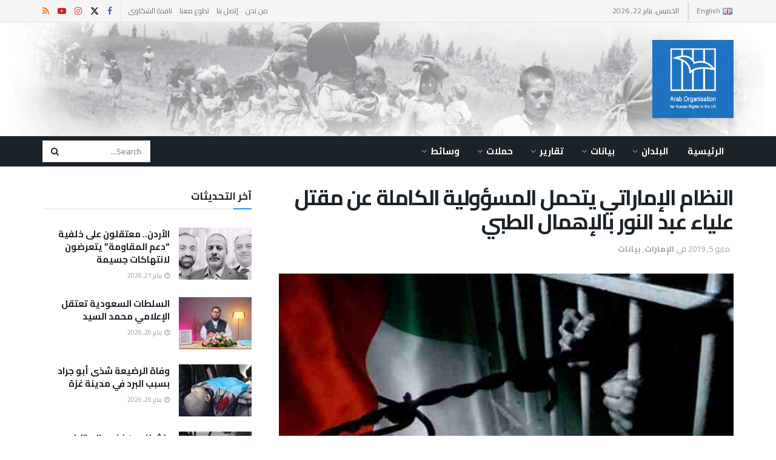

--- FILE ---
content_type: text/html; charset=UTF-8
request_url: https://aohr.org.uk/%D8%A7%D9%84%D9%86%D8%B8%D8%A7%D9%85-%D8%A7%D9%84%D8%A5%D9%85%D8%A7%D8%B1%D8%A7%D8%AA%D9%8A-%D9%8A%D8%AA%D8%AD%D9%85%D9%84-%D8%A7%D9%84%D9%85%D8%B3%D8%A4%D9%88%D9%84%D9%8A%D8%A9-%D8%A7%D9%84%D9%83/
body_size: 34226
content:
<!doctype html>
<!--[if lt IE 7]> <html class="no-js lt-ie9 lt-ie8 lt-ie7" dir="rtl" lang="ar"> <![endif]-->
<!--[if IE 7]>    <html class="no-js lt-ie9 lt-ie8" dir="rtl" lang="ar"> <![endif]-->
<!--[if IE 8]>    <html class="no-js lt-ie9" dir="rtl" lang="ar"> <![endif]-->
<!--[if IE 9]>    <html class="no-js lt-ie10" dir="rtl" lang="ar"> <![endif]-->
<!--[if gt IE 8]><!--> <html class="no-js" dir="rtl" lang="ar"> <!--<![endif]-->
<head>
    <meta http-equiv="Content-Type" content="text/html; charset=UTF-8" />
    <meta name='viewport' content='width=device-width, initial-scale=1, user-scalable=yes' />
    <link rel="profile" href="https://gmpg.org/xfn/11" />
    <link rel="pingback" href="https://aohr.org.uk/xmlrpc.php" />
    <title>النظام الإماراتي يتحمل المسؤولية الكاملة عن مقتل علياء عبد النور بالإهمال الطبي &#8211; AOHRUK</title>
<meta name='robots' content='max-image-preview:large' />
			<script type="text/javascript">
			  var jnews_ajax_url = '/ar/?ajax-request=jnews'
			</script>
			<script type="text/javascript">;window.jnews=window.jnews||{},window.jnews.library=window.jnews.library||{},window.jnews.library=function(){"use strict";var e=this;e.win=window,e.doc=document,e.noop=function(){},e.globalBody=e.doc.getElementsByTagName("body")[0],e.globalBody=e.globalBody?e.globalBody:e.doc,e.win.jnewsDataStorage=e.win.jnewsDataStorage||{_storage:new WeakMap,put:function(e,t,n){this._storage.has(e)||this._storage.set(e,new Map),this._storage.get(e).set(t,n)},get:function(e,t){return this._storage.get(e).get(t)},has:function(e,t){return this._storage.has(e)&&this._storage.get(e).has(t)},remove:function(e,t){var n=this._storage.get(e).delete(t);return 0===!this._storage.get(e).size&&this._storage.delete(e),n}},e.windowWidth=function(){return e.win.innerWidth||e.docEl.clientWidth||e.globalBody.clientWidth},e.windowHeight=function(){return e.win.innerHeight||e.docEl.clientHeight||e.globalBody.clientHeight},e.requestAnimationFrame=e.win.requestAnimationFrame||e.win.webkitRequestAnimationFrame||e.win.mozRequestAnimationFrame||e.win.msRequestAnimationFrame||window.oRequestAnimationFrame||function(e){return setTimeout(e,1e3/60)},e.cancelAnimationFrame=e.win.cancelAnimationFrame||e.win.webkitCancelAnimationFrame||e.win.webkitCancelRequestAnimationFrame||e.win.mozCancelAnimationFrame||e.win.msCancelRequestAnimationFrame||e.win.oCancelRequestAnimationFrame||function(e){clearTimeout(e)},e.classListSupport="classList"in document.createElement("_"),e.hasClass=e.classListSupport?function(e,t){return e.classList.contains(t)}:function(e,t){return e.className.indexOf(t)>=0},e.addClass=e.classListSupport?function(t,n){e.hasClass(t,n)||t.classList.add(n)}:function(t,n){e.hasClass(t,n)||(t.className+=" "+n)},e.removeClass=e.classListSupport?function(t,n){e.hasClass(t,n)&&t.classList.remove(n)}:function(t,n){e.hasClass(t,n)&&(t.className=t.className.replace(n,""))},e.objKeys=function(e){var t=[];for(var n in e)Object.prototype.hasOwnProperty.call(e,n)&&t.push(n);return t},e.isObjectSame=function(e,t){var n=!0;return JSON.stringify(e)!==JSON.stringify(t)&&(n=!1),n},e.extend=function(){for(var e,t,n,o=arguments[0]||{},i=1,a=arguments.length;i<a;i++)if(null!==(e=arguments[i]))for(t in e)o!==(n=e[t])&&void 0!==n&&(o[t]=n);return o},e.dataStorage=e.win.jnewsDataStorage,e.isVisible=function(e){return 0!==e.offsetWidth&&0!==e.offsetHeight||e.getBoundingClientRect().length},e.getHeight=function(e){return e.offsetHeight||e.clientHeight||e.getBoundingClientRect().height},e.getWidth=function(e){return e.offsetWidth||e.clientWidth||e.getBoundingClientRect().width},e.supportsPassive=!1;try{var t=Object.defineProperty({},"passive",{get:function(){e.supportsPassive=!0}});"createEvent"in e.doc?e.win.addEventListener("test",null,t):"fireEvent"in e.doc&&e.win.attachEvent("test",null)}catch(e){}e.passiveOption=!!e.supportsPassive&&{passive:!0},e.setStorage=function(e,t){e="jnews-"+e;var n={expired:Math.floor(((new Date).getTime()+432e5)/1e3)};t=Object.assign(n,t);localStorage.setItem(e,JSON.stringify(t))},e.getStorage=function(e){e="jnews-"+e;var t=localStorage.getItem(e);return null!==t&&0<t.length?JSON.parse(localStorage.getItem(e)):{}},e.expiredStorage=function(){var t,n="jnews-";for(var o in localStorage)o.indexOf(n)>-1&&"undefined"!==(t=e.getStorage(o.replace(n,""))).expired&&t.expired<Math.floor((new Date).getTime()/1e3)&&localStorage.removeItem(o)},e.addEvents=function(t,n,o){for(var i in n){var a=["touchstart","touchmove"].indexOf(i)>=0&&!o&&e.passiveOption;"createEvent"in e.doc?t.addEventListener(i,n[i],a):"fireEvent"in e.doc&&t.attachEvent("on"+i,n[i])}},e.removeEvents=function(t,n){for(var o in n)"createEvent"in e.doc?t.removeEventListener(o,n[o]):"fireEvent"in e.doc&&t.detachEvent("on"+o,n[o])},e.triggerEvents=function(t,n,o){var i;o=o||{detail:null};return"createEvent"in e.doc?(!(i=e.doc.createEvent("CustomEvent")||new CustomEvent(n)).initCustomEvent||i.initCustomEvent(n,!0,!1,o),void t.dispatchEvent(i)):"fireEvent"in e.doc?((i=e.doc.createEventObject()).eventType=n,void t.fireEvent("on"+i.eventType,i)):void 0},e.getParents=function(t,n){void 0===n&&(n=e.doc);for(var o=[],i=t.parentNode,a=!1;!a;)if(i){var r=i;r.querySelectorAll(n).length?a=!0:(o.push(r),i=r.parentNode)}else o=[],a=!0;return o},e.forEach=function(e,t,n){for(var o=0,i=e.length;o<i;o++)t.call(n,e[o],o)},e.getText=function(e){return e.innerText||e.textContent},e.setText=function(e,t){var n="object"==typeof t?t.innerText||t.textContent:t;e.innerText&&(e.innerText=n),e.textContent&&(e.textContent=n)},e.httpBuildQuery=function(t){return e.objKeys(t).reduce(function t(n){var o=arguments.length>1&&void 0!==arguments[1]?arguments[1]:null;return function(i,a){var r=n[a];a=encodeURIComponent(a);var s=o?"".concat(o,"[").concat(a,"]"):a;return null==r||"function"==typeof r?(i.push("".concat(s,"=")),i):["number","boolean","string"].includes(typeof r)?(i.push("".concat(s,"=").concat(encodeURIComponent(r))),i):(i.push(e.objKeys(r).reduce(t(r,s),[]).join("&")),i)}}(t),[]).join("&")},e.get=function(t,n,o,i){return o="function"==typeof o?o:e.noop,e.ajax("GET",t,n,o,i)},e.post=function(t,n,o,i){return o="function"==typeof o?o:e.noop,e.ajax("POST",t,n,o,i)},e.ajax=function(t,n,o,i,a){var r=new XMLHttpRequest,s=n,c=e.httpBuildQuery(o);if(t=-1!=["GET","POST"].indexOf(t)?t:"GET",r.open(t,s+("GET"==t?"?"+c:""),!0),"POST"==t&&r.setRequestHeader("Content-type","application/x-www-form-urlencoded"),r.setRequestHeader("X-Requested-With","XMLHttpRequest"),r.onreadystatechange=function(){4===r.readyState&&200<=r.status&&300>r.status&&"function"==typeof i&&i.call(void 0,r.response)},void 0!==a&&!a){return{xhr:r,send:function(){r.send("POST"==t?c:null)}}}return r.send("POST"==t?c:null),{xhr:r}},e.scrollTo=function(t,n,o){function i(e,t,n){this.start=this.position(),this.change=e-this.start,this.currentTime=0,this.increment=20,this.duration=void 0===n?500:n,this.callback=t,this.finish=!1,this.animateScroll()}return Math.easeInOutQuad=function(e,t,n,o){return(e/=o/2)<1?n/2*e*e+t:-n/2*(--e*(e-2)-1)+t},i.prototype.stop=function(){this.finish=!0},i.prototype.move=function(t){e.doc.documentElement.scrollTop=t,e.globalBody.parentNode.scrollTop=t,e.globalBody.scrollTop=t},i.prototype.position=function(){return e.doc.documentElement.scrollTop||e.globalBody.parentNode.scrollTop||e.globalBody.scrollTop},i.prototype.animateScroll=function(){this.currentTime+=this.increment;var t=Math.easeInOutQuad(this.currentTime,this.start,this.change,this.duration);this.move(t),this.currentTime<this.duration&&!this.finish?e.requestAnimationFrame.call(e.win,this.animateScroll.bind(this)):this.callback&&"function"==typeof this.callback&&this.callback()},new i(t,n,o)},e.unwrap=function(t){var n,o=t;e.forEach(t,(function(e,t){n?n+=e:n=e})),o.replaceWith(n)},e.performance={start:function(e){performance.mark(e+"Start")},stop:function(e){performance.mark(e+"End"),performance.measure(e,e+"Start",e+"End")}},e.fps=function(){var t=0,n=0,o=0;!function(){var i=t=0,a=0,r=0,s=document.getElementById("fpsTable"),c=function(t){void 0===document.getElementsByTagName("body")[0]?e.requestAnimationFrame.call(e.win,(function(){c(t)})):document.getElementsByTagName("body")[0].appendChild(t)};null===s&&((s=document.createElement("div")).style.position="fixed",s.style.top="120px",s.style.left="10px",s.style.width="100px",s.style.height="20px",s.style.border="1px solid black",s.style.fontSize="11px",s.style.zIndex="100000",s.style.backgroundColor="white",s.id="fpsTable",c(s));var l=function(){o++,n=Date.now(),(a=(o/(r=(n-t)/1e3)).toPrecision(2))!=i&&(i=a,s.innerHTML=i+"fps"),1<r&&(t=n,o=0),e.requestAnimationFrame.call(e.win,l)};l()}()},e.instr=function(e,t){for(var n=0;n<t.length;n++)if(-1!==e.toLowerCase().indexOf(t[n].toLowerCase()))return!0},e.winLoad=function(t,n){function o(o){if("complete"===e.doc.readyState||"interactive"===e.doc.readyState)return!o||n?setTimeout(t,n||1):t(o),1}o()||e.addEvents(e.win,{load:o})},e.docReady=function(t,n){function o(o){if("complete"===e.doc.readyState||"interactive"===e.doc.readyState)return!o||n?setTimeout(t,n||1):t(o),1}o()||e.addEvents(e.doc,{DOMContentLoaded:o})},e.fireOnce=function(){e.docReady((function(){e.assets=e.assets||[],e.assets.length&&(e.boot(),e.load_assets())}),50)},e.boot=function(){e.length&&e.doc.querySelectorAll("style[media]").forEach((function(e){"not all"==e.getAttribute("media")&&e.removeAttribute("media")}))},e.create_js=function(t,n){var o=e.doc.createElement("script");switch(o.setAttribute("src",t),n){case"defer":o.setAttribute("defer",!0);break;case"async":o.setAttribute("async",!0);break;case"deferasync":o.setAttribute("defer",!0),o.setAttribute("async",!0)}e.globalBody.appendChild(o)},e.load_assets=function(){"object"==typeof e.assets&&e.forEach(e.assets.slice(0),(function(t,n){var o="";t.defer&&(o+="defer"),t.async&&(o+="async"),e.create_js(t.url,o);var i=e.assets.indexOf(t);i>-1&&e.assets.splice(i,1)})),e.assets=jnewsoption.au_scripts=window.jnewsads=[]},e.setCookie=function(e,t,n){var o="";if(n){var i=new Date;i.setTime(i.getTime()+24*n*60*60*1e3),o="; expires="+i.toUTCString()}document.cookie=e+"="+(t||"")+o+"; path=/"},e.getCookie=function(e){for(var t=e+"=",n=document.cookie.split(";"),o=0;o<n.length;o++){for(var i=n[o];" "==i.charAt(0);)i=i.substring(1,i.length);if(0==i.indexOf(t))return i.substring(t.length,i.length)}return null},e.eraseCookie=function(e){document.cookie=e+"=; Path=/; Expires=Thu, 01 Jan 1970 00:00:01 GMT;"},e.docReady((function(){e.globalBody=e.globalBody==e.doc?e.doc.getElementsByTagName("body")[0]:e.globalBody,e.globalBody=e.globalBody?e.globalBody:e.doc})),e.winLoad((function(){e.winLoad((function(){var t=!1;if(void 0!==window.jnewsadmin)if(void 0!==window.file_version_checker){var n=e.objKeys(window.file_version_checker);n.length?n.forEach((function(e){t||"10.0.4"===window.file_version_checker[e]||(t=!0)})):t=!0}else t=!0;t&&(window.jnewsHelper.getMessage(),window.jnewsHelper.getNotice())}),2500)}))},window.jnews.library=new window.jnews.library;</script><link rel='dns-prefetch' href='//fonts.googleapis.com' />
<link rel='preconnect' href='https://fonts.gstatic.com' />
<link rel="alternate" type="application/rss+xml" title="AOHRUK &laquo; الخلاصة" href="https://aohr.org.uk/ar/feed/" />
<link rel="alternate" title="oEmbed (JSON)" type="application/json+oembed" href="https://aohr.org.uk/wp-json/oembed/1.0/embed?url=https%3A%2F%2Faohr.org.uk%2F%25d8%25a7%25d9%2584%25d9%2586%25d8%25b8%25d8%25a7%25d9%2585-%25d8%25a7%25d9%2584%25d8%25a5%25d9%2585%25d8%25a7%25d8%25b1%25d8%25a7%25d8%25aa%25d9%258a-%25d9%258a%25d8%25aa%25d8%25ad%25d9%2585%25d9%2584-%25d8%25a7%25d9%2584%25d9%2585%25d8%25b3%25d8%25a4%25d9%2588%25d9%2584%25d9%258a%25d8%25a9-%25d8%25a7%25d9%2584%25d9%2583%2F&#038;lang=ar" />
<link rel="alternate" title="oEmbed (XML)" type="text/xml+oembed" href="https://aohr.org.uk/wp-json/oembed/1.0/embed?url=https%3A%2F%2Faohr.org.uk%2F%25d8%25a7%25d9%2584%25d9%2586%25d8%25b8%25d8%25a7%25d9%2585-%25d8%25a7%25d9%2584%25d8%25a5%25d9%2585%25d8%25a7%25d8%25b1%25d8%25a7%25d8%25aa%25d9%258a-%25d9%258a%25d8%25aa%25d8%25ad%25d9%2585%25d9%2584-%25d8%25a7%25d9%2584%25d9%2585%25d8%25b3%25d8%25a4%25d9%2588%25d9%2584%25d9%258a%25d8%25a9-%25d8%25a7%25d9%2584%25d9%2583%2F&#038;format=xml&#038;lang=ar" />
<style id='wp-img-auto-sizes-contain-inline-css' type='text/css'>
img:is([sizes=auto i],[sizes^="auto," i]){contain-intrinsic-size:3000px 1500px}
/*# sourceURL=wp-img-auto-sizes-contain-inline-css */
</style>
<link rel='stylesheet' id='dashicons-css' href='https://aohr.org.uk/wp-includes/css/dashicons.min.css?ver=6.9' type='text/css' media='all' />
<link rel='stylesheet' id='post-views-counter-frontend-css' href='https://aohr.org.uk/wp-content/plugins/post-views-counter/css/frontend.css?ver=1.7.0' type='text/css' media='all' />
<style id='wp-emoji-styles-inline-css' type='text/css'>

	img.wp-smiley, img.emoji {
		display: inline !important;
		border: none !important;
		box-shadow: none !important;
		height: 1em !important;
		width: 1em !important;
		margin: 0 0.07em !important;
		vertical-align: -0.1em !important;
		background: none !important;
		padding: 0 !important;
	}
/*# sourceURL=wp-emoji-styles-inline-css */
</style>
<style id='wp-block-library-inline-css' type='text/css'>
:root{--wp-block-synced-color:#7a00df;--wp-block-synced-color--rgb:122,0,223;--wp-bound-block-color:var(--wp-block-synced-color);--wp-editor-canvas-background:#ddd;--wp-admin-theme-color:#007cba;--wp-admin-theme-color--rgb:0,124,186;--wp-admin-theme-color-darker-10:#006ba1;--wp-admin-theme-color-darker-10--rgb:0,107,160.5;--wp-admin-theme-color-darker-20:#005a87;--wp-admin-theme-color-darker-20--rgb:0,90,135;--wp-admin-border-width-focus:2px}@media (min-resolution:192dpi){:root{--wp-admin-border-width-focus:1.5px}}.wp-element-button{cursor:pointer}:root .has-very-light-gray-background-color{background-color:#eee}:root .has-very-dark-gray-background-color{background-color:#313131}:root .has-very-light-gray-color{color:#eee}:root .has-very-dark-gray-color{color:#313131}:root .has-vivid-green-cyan-to-vivid-cyan-blue-gradient-background{background:linear-gradient(135deg,#00d084,#0693e3)}:root .has-purple-crush-gradient-background{background:linear-gradient(135deg,#34e2e4,#4721fb 50%,#ab1dfe)}:root .has-hazy-dawn-gradient-background{background:linear-gradient(135deg,#faaca8,#dad0ec)}:root .has-subdued-olive-gradient-background{background:linear-gradient(135deg,#fafae1,#67a671)}:root .has-atomic-cream-gradient-background{background:linear-gradient(135deg,#fdd79a,#004a59)}:root .has-nightshade-gradient-background{background:linear-gradient(135deg,#330968,#31cdcf)}:root .has-midnight-gradient-background{background:linear-gradient(135deg,#020381,#2874fc)}:root{--wp--preset--font-size--normal:16px;--wp--preset--font-size--huge:42px}.has-regular-font-size{font-size:1em}.has-larger-font-size{font-size:2.625em}.has-normal-font-size{font-size:var(--wp--preset--font-size--normal)}.has-huge-font-size{font-size:var(--wp--preset--font-size--huge)}.has-text-align-center{text-align:center}.has-text-align-left{text-align:left}.has-text-align-right{text-align:right}.has-fit-text{white-space:nowrap!important}#end-resizable-editor-section{display:none}.aligncenter{clear:both}.items-justified-left{justify-content:flex-start}.items-justified-center{justify-content:center}.items-justified-right{justify-content:flex-end}.items-justified-space-between{justify-content:space-between}.screen-reader-text{border:0;clip-path:inset(50%);height:1px;margin:-1px;overflow:hidden;padding:0;position:absolute;width:1px;word-wrap:normal!important}.screen-reader-text:focus{background-color:#ddd;clip-path:none;color:#444;display:block;font-size:1em;height:auto;left:5px;line-height:normal;padding:15px 23px 14px;text-decoration:none;top:5px;width:auto;z-index:100000}html :where(.has-border-color){border-style:solid}html :where([style*=border-top-color]){border-top-style:solid}html :where([style*=border-right-color]){border-right-style:solid}html :where([style*=border-bottom-color]){border-bottom-style:solid}html :where([style*=border-left-color]){border-left-style:solid}html :where([style*=border-width]){border-style:solid}html :where([style*=border-top-width]){border-top-style:solid}html :where([style*=border-right-width]){border-right-style:solid}html :where([style*=border-bottom-width]){border-bottom-style:solid}html :where([style*=border-left-width]){border-left-style:solid}html :where(img[class*=wp-image-]){height:auto;max-width:100%}:where(figure){margin:0 0 1em}html :where(.is-position-sticky){--wp-admin--admin-bar--position-offset:var(--wp-admin--admin-bar--height,0px)}@media screen and (max-width:600px){html :where(.is-position-sticky){--wp-admin--admin-bar--position-offset:0px}}

/*# sourceURL=wp-block-library-inline-css */
</style><style id='wp-block-file-inline-css' type='text/css'>
.wp-block-file{box-sizing:border-box}.wp-block-file:not(.wp-element-button){font-size:.8em}.wp-block-file.aligncenter{text-align:center}.wp-block-file.alignright{text-align:right}.wp-block-file *+.wp-block-file__button{margin-left:.75em}:where(.wp-block-file){margin-bottom:1.5em}.wp-block-file__embed{margin-bottom:1em}:where(.wp-block-file__button){border-radius:2em;display:inline-block;padding:.5em 1em}:where(.wp-block-file__button):where(a):active,:where(.wp-block-file__button):where(a):focus,:where(.wp-block-file__button):where(a):hover,:where(.wp-block-file__button):where(a):visited{box-shadow:none;color:#fff;opacity:.85;text-decoration:none}
/*# sourceURL=https://aohr.org.uk/wp-includes/blocks/file/style.min.css */
</style>
<style id='wp-block-heading-inline-css' type='text/css'>
h1:where(.wp-block-heading).has-background,h2:where(.wp-block-heading).has-background,h3:where(.wp-block-heading).has-background,h4:where(.wp-block-heading).has-background,h5:where(.wp-block-heading).has-background,h6:where(.wp-block-heading).has-background{padding:1.25em 2.375em}h1.has-text-align-left[style*=writing-mode]:where([style*=vertical-lr]),h1.has-text-align-right[style*=writing-mode]:where([style*=vertical-rl]),h2.has-text-align-left[style*=writing-mode]:where([style*=vertical-lr]),h2.has-text-align-right[style*=writing-mode]:where([style*=vertical-rl]),h3.has-text-align-left[style*=writing-mode]:where([style*=vertical-lr]),h3.has-text-align-right[style*=writing-mode]:where([style*=vertical-rl]),h4.has-text-align-left[style*=writing-mode]:where([style*=vertical-lr]),h4.has-text-align-right[style*=writing-mode]:where([style*=vertical-rl]),h5.has-text-align-left[style*=writing-mode]:where([style*=vertical-lr]),h5.has-text-align-right[style*=writing-mode]:where([style*=vertical-rl]),h6.has-text-align-left[style*=writing-mode]:where([style*=vertical-lr]),h6.has-text-align-right[style*=writing-mode]:where([style*=vertical-rl]){rotate:180deg}
/*# sourceURL=https://aohr.org.uk/wp-includes/blocks/heading/style.min.css */
</style>
<style id='wp-block-paragraph-inline-css' type='text/css'>
.is-small-text{font-size:.875em}.is-regular-text{font-size:1em}.is-large-text{font-size:2.25em}.is-larger-text{font-size:3em}.has-drop-cap:not(:focus):first-letter{float:left;font-size:8.4em;font-style:normal;font-weight:100;line-height:.68;margin:.05em .1em 0 0;text-transform:uppercase}body.rtl .has-drop-cap:not(:focus):first-letter{float:none;margin-left:.1em}p.has-drop-cap.has-background{overflow:hidden}:root :where(p.has-background){padding:1.25em 2.375em}:where(p.has-text-color:not(.has-link-color)) a{color:inherit}p.has-text-align-left[style*="writing-mode:vertical-lr"],p.has-text-align-right[style*="writing-mode:vertical-rl"]{rotate:180deg}
/*# sourceURL=https://aohr.org.uk/wp-includes/blocks/paragraph/style.min.css */
</style>
<style id='wp-block-quote-inline-css' type='text/css'>
.wp-block-quote{box-sizing:border-box;overflow-wrap:break-word}.wp-block-quote.is-large:where(:not(.is-style-plain)),.wp-block-quote.is-style-large:where(:not(.is-style-plain)){margin-bottom:1em;padding:0 1em}.wp-block-quote.is-large:where(:not(.is-style-plain)) p,.wp-block-quote.is-style-large:where(:not(.is-style-plain)) p{font-size:1.5em;font-style:italic;line-height:1.6}.wp-block-quote.is-large:where(:not(.is-style-plain)) cite,.wp-block-quote.is-large:where(:not(.is-style-plain)) footer,.wp-block-quote.is-style-large:where(:not(.is-style-plain)) cite,.wp-block-quote.is-style-large:where(:not(.is-style-plain)) footer{font-size:1.125em;text-align:right}.wp-block-quote>cite{display:block}
/*# sourceURL=https://aohr.org.uk/wp-includes/blocks/quote/style.min.css */
</style>
<style id='wp-block-separator-inline-css' type='text/css'>
@charset "UTF-8";.wp-block-separator{border:none;border-top:2px solid}:root :where(.wp-block-separator.is-style-dots){height:auto;line-height:1;text-align:center}:root :where(.wp-block-separator.is-style-dots):before{color:currentColor;content:"···";font-family:serif;font-size:1.5em;letter-spacing:2em;padding-left:2em}.wp-block-separator.is-style-dots{background:none!important;border:none!important}
/*# sourceURL=https://aohr.org.uk/wp-includes/blocks/separator/style.min.css */
</style>
<style id='wp-block-spacer-inline-css' type='text/css'>
.wp-block-spacer{clear:both}
/*# sourceURL=https://aohr.org.uk/wp-includes/blocks/spacer/style.min.css */
</style>
<style id='global-styles-inline-css' type='text/css'>
:root{--wp--preset--aspect-ratio--square: 1;--wp--preset--aspect-ratio--4-3: 4/3;--wp--preset--aspect-ratio--3-4: 3/4;--wp--preset--aspect-ratio--3-2: 3/2;--wp--preset--aspect-ratio--2-3: 2/3;--wp--preset--aspect-ratio--16-9: 16/9;--wp--preset--aspect-ratio--9-16: 9/16;--wp--preset--color--black: #000000;--wp--preset--color--cyan-bluish-gray: #abb8c3;--wp--preset--color--white: #ffffff;--wp--preset--color--pale-pink: #f78da7;--wp--preset--color--vivid-red: #cf2e2e;--wp--preset--color--luminous-vivid-orange: #ff6900;--wp--preset--color--luminous-vivid-amber: #fcb900;--wp--preset--color--light-green-cyan: #7bdcb5;--wp--preset--color--vivid-green-cyan: #00d084;--wp--preset--color--pale-cyan-blue: #8ed1fc;--wp--preset--color--vivid-cyan-blue: #0693e3;--wp--preset--color--vivid-purple: #9b51e0;--wp--preset--gradient--vivid-cyan-blue-to-vivid-purple: linear-gradient(135deg,rgb(6,147,227) 0%,rgb(155,81,224) 100%);--wp--preset--gradient--light-green-cyan-to-vivid-green-cyan: linear-gradient(135deg,rgb(122,220,180) 0%,rgb(0,208,130) 100%);--wp--preset--gradient--luminous-vivid-amber-to-luminous-vivid-orange: linear-gradient(135deg,rgb(252,185,0) 0%,rgb(255,105,0) 100%);--wp--preset--gradient--luminous-vivid-orange-to-vivid-red: linear-gradient(135deg,rgb(255,105,0) 0%,rgb(207,46,46) 100%);--wp--preset--gradient--very-light-gray-to-cyan-bluish-gray: linear-gradient(135deg,rgb(238,238,238) 0%,rgb(169,184,195) 100%);--wp--preset--gradient--cool-to-warm-spectrum: linear-gradient(135deg,rgb(74,234,220) 0%,rgb(151,120,209) 20%,rgb(207,42,186) 40%,rgb(238,44,130) 60%,rgb(251,105,98) 80%,rgb(254,248,76) 100%);--wp--preset--gradient--blush-light-purple: linear-gradient(135deg,rgb(255,206,236) 0%,rgb(152,150,240) 100%);--wp--preset--gradient--blush-bordeaux: linear-gradient(135deg,rgb(254,205,165) 0%,rgb(254,45,45) 50%,rgb(107,0,62) 100%);--wp--preset--gradient--luminous-dusk: linear-gradient(135deg,rgb(255,203,112) 0%,rgb(199,81,192) 50%,rgb(65,88,208) 100%);--wp--preset--gradient--pale-ocean: linear-gradient(135deg,rgb(255,245,203) 0%,rgb(182,227,212) 50%,rgb(51,167,181) 100%);--wp--preset--gradient--electric-grass: linear-gradient(135deg,rgb(202,248,128) 0%,rgb(113,206,126) 100%);--wp--preset--gradient--midnight: linear-gradient(135deg,rgb(2,3,129) 0%,rgb(40,116,252) 100%);--wp--preset--font-size--small: 13px;--wp--preset--font-size--medium: 20px;--wp--preset--font-size--large: 36px;--wp--preset--font-size--x-large: 42px;--wp--preset--spacing--20: 0.44rem;--wp--preset--spacing--30: 0.67rem;--wp--preset--spacing--40: 1rem;--wp--preset--spacing--50: 1.5rem;--wp--preset--spacing--60: 2.25rem;--wp--preset--spacing--70: 3.38rem;--wp--preset--spacing--80: 5.06rem;--wp--preset--shadow--natural: 6px 6px 9px rgba(0, 0, 0, 0.2);--wp--preset--shadow--deep: 12px 12px 50px rgba(0, 0, 0, 0.4);--wp--preset--shadow--sharp: 6px 6px 0px rgba(0, 0, 0, 0.2);--wp--preset--shadow--outlined: 6px 6px 0px -3px rgb(255, 255, 255), 6px 6px rgb(0, 0, 0);--wp--preset--shadow--crisp: 6px 6px 0px rgb(0, 0, 0);}:where(.is-layout-flex){gap: 0.5em;}:where(.is-layout-grid){gap: 0.5em;}body .is-layout-flex{display: flex;}.is-layout-flex{flex-wrap: wrap;align-items: center;}.is-layout-flex > :is(*, div){margin: 0;}body .is-layout-grid{display: grid;}.is-layout-grid > :is(*, div){margin: 0;}:where(.wp-block-columns.is-layout-flex){gap: 2em;}:where(.wp-block-columns.is-layout-grid){gap: 2em;}:where(.wp-block-post-template.is-layout-flex){gap: 1.25em;}:where(.wp-block-post-template.is-layout-grid){gap: 1.25em;}.has-black-color{color: var(--wp--preset--color--black) !important;}.has-cyan-bluish-gray-color{color: var(--wp--preset--color--cyan-bluish-gray) !important;}.has-white-color{color: var(--wp--preset--color--white) !important;}.has-pale-pink-color{color: var(--wp--preset--color--pale-pink) !important;}.has-vivid-red-color{color: var(--wp--preset--color--vivid-red) !important;}.has-luminous-vivid-orange-color{color: var(--wp--preset--color--luminous-vivid-orange) !important;}.has-luminous-vivid-amber-color{color: var(--wp--preset--color--luminous-vivid-amber) !important;}.has-light-green-cyan-color{color: var(--wp--preset--color--light-green-cyan) !important;}.has-vivid-green-cyan-color{color: var(--wp--preset--color--vivid-green-cyan) !important;}.has-pale-cyan-blue-color{color: var(--wp--preset--color--pale-cyan-blue) !important;}.has-vivid-cyan-blue-color{color: var(--wp--preset--color--vivid-cyan-blue) !important;}.has-vivid-purple-color{color: var(--wp--preset--color--vivid-purple) !important;}.has-black-background-color{background-color: var(--wp--preset--color--black) !important;}.has-cyan-bluish-gray-background-color{background-color: var(--wp--preset--color--cyan-bluish-gray) !important;}.has-white-background-color{background-color: var(--wp--preset--color--white) !important;}.has-pale-pink-background-color{background-color: var(--wp--preset--color--pale-pink) !important;}.has-vivid-red-background-color{background-color: var(--wp--preset--color--vivid-red) !important;}.has-luminous-vivid-orange-background-color{background-color: var(--wp--preset--color--luminous-vivid-orange) !important;}.has-luminous-vivid-amber-background-color{background-color: var(--wp--preset--color--luminous-vivid-amber) !important;}.has-light-green-cyan-background-color{background-color: var(--wp--preset--color--light-green-cyan) !important;}.has-vivid-green-cyan-background-color{background-color: var(--wp--preset--color--vivid-green-cyan) !important;}.has-pale-cyan-blue-background-color{background-color: var(--wp--preset--color--pale-cyan-blue) !important;}.has-vivid-cyan-blue-background-color{background-color: var(--wp--preset--color--vivid-cyan-blue) !important;}.has-vivid-purple-background-color{background-color: var(--wp--preset--color--vivid-purple) !important;}.has-black-border-color{border-color: var(--wp--preset--color--black) !important;}.has-cyan-bluish-gray-border-color{border-color: var(--wp--preset--color--cyan-bluish-gray) !important;}.has-white-border-color{border-color: var(--wp--preset--color--white) !important;}.has-pale-pink-border-color{border-color: var(--wp--preset--color--pale-pink) !important;}.has-vivid-red-border-color{border-color: var(--wp--preset--color--vivid-red) !important;}.has-luminous-vivid-orange-border-color{border-color: var(--wp--preset--color--luminous-vivid-orange) !important;}.has-luminous-vivid-amber-border-color{border-color: var(--wp--preset--color--luminous-vivid-amber) !important;}.has-light-green-cyan-border-color{border-color: var(--wp--preset--color--light-green-cyan) !important;}.has-vivid-green-cyan-border-color{border-color: var(--wp--preset--color--vivid-green-cyan) !important;}.has-pale-cyan-blue-border-color{border-color: var(--wp--preset--color--pale-cyan-blue) !important;}.has-vivid-cyan-blue-border-color{border-color: var(--wp--preset--color--vivid-cyan-blue) !important;}.has-vivid-purple-border-color{border-color: var(--wp--preset--color--vivid-purple) !important;}.has-vivid-cyan-blue-to-vivid-purple-gradient-background{background: var(--wp--preset--gradient--vivid-cyan-blue-to-vivid-purple) !important;}.has-light-green-cyan-to-vivid-green-cyan-gradient-background{background: var(--wp--preset--gradient--light-green-cyan-to-vivid-green-cyan) !important;}.has-luminous-vivid-amber-to-luminous-vivid-orange-gradient-background{background: var(--wp--preset--gradient--luminous-vivid-amber-to-luminous-vivid-orange) !important;}.has-luminous-vivid-orange-to-vivid-red-gradient-background{background: var(--wp--preset--gradient--luminous-vivid-orange-to-vivid-red) !important;}.has-very-light-gray-to-cyan-bluish-gray-gradient-background{background: var(--wp--preset--gradient--very-light-gray-to-cyan-bluish-gray) !important;}.has-cool-to-warm-spectrum-gradient-background{background: var(--wp--preset--gradient--cool-to-warm-spectrum) !important;}.has-blush-light-purple-gradient-background{background: var(--wp--preset--gradient--blush-light-purple) !important;}.has-blush-bordeaux-gradient-background{background: var(--wp--preset--gradient--blush-bordeaux) !important;}.has-luminous-dusk-gradient-background{background: var(--wp--preset--gradient--luminous-dusk) !important;}.has-pale-ocean-gradient-background{background: var(--wp--preset--gradient--pale-ocean) !important;}.has-electric-grass-gradient-background{background: var(--wp--preset--gradient--electric-grass) !important;}.has-midnight-gradient-background{background: var(--wp--preset--gradient--midnight) !important;}.has-small-font-size{font-size: var(--wp--preset--font-size--small) !important;}.has-medium-font-size{font-size: var(--wp--preset--font-size--medium) !important;}.has-large-font-size{font-size: var(--wp--preset--font-size--large) !important;}.has-x-large-font-size{font-size: var(--wp--preset--font-size--x-large) !important;}
/*# sourceURL=global-styles-inline-css */
</style>

<style id='classic-theme-styles-inline-css' type='text/css'>
/*! This file is auto-generated */
.wp-block-button__link{color:#fff;background-color:#32373c;border-radius:9999px;box-shadow:none;text-decoration:none;padding:calc(.667em + 2px) calc(1.333em + 2px);font-size:1.125em}.wp-block-file__button{background:#32373c;color:#fff;text-decoration:none}
/*# sourceURL=/wp-includes/css/classic-themes.min.css */
</style>
<link rel='stylesheet' id='js_composer_front-css' href='https://aohr.org.uk/wp-content/plugins/js_composer/assets/css/js_composer.min.css?ver=8.7.2' type='text/css' media='all' />
<link rel='stylesheet' id='jeg_customizer_font-css' href='//fonts.googleapis.com/css?family=Cairo%3Aregular%2C700%2Cregular%2C600&#038;display=swap&#038;ver=1.3.2' type='text/css' media='all' />
<link rel='stylesheet' id='font-awesome-css' href='https://aohr.org.uk/wp-content/themes/jnews/assets/fonts/font-awesome/font-awesome.min.css?ver=12.0.3' type='text/css' media='all' />
<link rel='stylesheet' id='jnews-icon-css' href='https://aohr.org.uk/wp-content/themes/jnews/assets/fonts/jegicon/jegicon.css?ver=12.0.3' type='text/css' media='all' />
<link rel='stylesheet' id='jscrollpane-css' href='https://aohr.org.uk/wp-content/themes/jnews/assets/css/jquery.jscrollpane.css?ver=12.0.3' type='text/css' media='all' />
<link rel='stylesheet' id='oknav-css' href='https://aohr.org.uk/wp-content/themes/jnews/assets/css/okayNav.css?ver=12.0.3' type='text/css' media='all' />
<link rel='stylesheet' id='magnific-popup-css' href='https://aohr.org.uk/wp-content/themes/jnews/assets/css/magnific-popup.css?ver=12.0.3' type='text/css' media='all' />
<link rel='stylesheet' id='chosen-css' href='https://aohr.org.uk/wp-content/themes/jnews/assets/css/chosen/chosen.css?ver=12.0.3' type='text/css' media='all' />
<link rel='stylesheet' id='jnews-main-css' href='https://aohr.org.uk/wp-content/themes/jnews/assets/css/main.css?ver=12.0.3' type='text/css' media='all' />
<link rel='stylesheet' id='jnews-pages-css' href='https://aohr.org.uk/wp-content/themes/jnews/assets/css/pages.css?ver=12.0.3' type='text/css' media='all' />
<link rel='stylesheet' id='jnews-single-css' href='https://aohr.org.uk/wp-content/themes/jnews/assets/css/single.css?ver=12.0.3' type='text/css' media='all' />
<link rel='stylesheet' id='jnews-responsive-css' href='https://aohr.org.uk/wp-content/themes/jnews/assets/css/responsive.css?ver=12.0.3' type='text/css' media='all' />
<link rel='stylesheet' id='jnews-pb-temp-css' href='https://aohr.org.uk/wp-content/themes/jnews/assets/css/pb-temp.css?ver=12.0.3' type='text/css' media='all' />
<link rel='stylesheet' id='jnews-js-composer-css' href='https://aohr.org.uk/wp-content/themes/jnews/assets/css/js-composer-frontend.css?ver=12.0.3' type='text/css' media='all' />
<link rel='stylesheet' id='jnews-style-css' href='https://aohr.org.uk/wp-content/themes/jnews/style.css?ver=12.0.3' type='text/css' media='all' />
<link rel='stylesheet' id='jnews-darkmode-css' href='https://aohr.org.uk/wp-content/themes/jnews/assets/css/darkmode.css?ver=12.0.3' type='text/css' media='all' />
<link rel='stylesheet' id='jnews-rtl-css' href='https://aohr.org.uk/wp-content/themes/jnews/assets/css/rtl.css?ver=12.0.3' type='text/css' media='all' />
<link rel='stylesheet' id='jnews-paywall-css' href='https://aohr.org.uk/wp-content/plugins/jnews-paywall/assets/css/jpw-frontend.css?ver=12.0.1' type='text/css' media='all' />
<link rel='stylesheet' id='jnews-select-share-css' href='https://aohr.org.uk/wp-content/plugins/jnews-social-share/assets/css/plugin.css' type='text/css' media='all' />
<script type="text/javascript" src="https://aohr.org.uk/wp-includes/js/jquery/jquery.min.js?ver=3.7.1" id="jquery-core-js"></script>
<script type="text/javascript" src="https://aohr.org.uk/wp-includes/js/jquery/jquery-migrate.min.js?ver=3.4.1" id="jquery-migrate-js"></script>
<script></script><link rel="https://api.w.org/" href="https://aohr.org.uk/wp-json/" /><link rel="alternate" title="JSON" type="application/json" href="https://aohr.org.uk/wp-json/wp/v2/posts/5653" /><link rel="EditURI" type="application/rsd+xml" title="RSD" href="https://aohr.org.uk/xmlrpc.php?rsd" />
<meta name="generator" content="WordPress 6.9" />
<link rel="canonical" href="https://aohr.org.uk/%d8%a7%d9%84%d9%86%d8%b8%d8%a7%d9%85-%d8%a7%d9%84%d8%a5%d9%85%d8%a7%d8%b1%d8%a7%d8%aa%d9%8a-%d9%8a%d8%aa%d8%ad%d9%85%d9%84-%d8%a7%d9%84%d9%85%d8%b3%d8%a4%d9%88%d9%84%d9%8a%d8%a9-%d8%a7%d9%84%d9%83/" />
<link rel='shortlink' href='https://aohr.org.uk/?p=5653' />
<meta name="generator" content="Powered by WPBakery Page Builder - drag and drop page builder for WordPress."/>
<script type='application/ld+json'>{"@context":"http:\/\/schema.org","@type":"Organization","@id":"https:\/\/aohr.org.uk\/#organization","url":"https:\/\/aohr.org.uk\/","name":"","logo":{"@type":"ImageObject","url":""},"sameAs":["https:\/\/www.facebook.com\/AOHR.CO.UK\/","https:\/\/twitter.com\/AohrUk_ar","https:\/\/www.instagram.com\/aohr.uk\/","https:\/\/www.youtube.com\/channel\/UCZGBMlw7vCfcztFxDmW1t6Q"]}</script>
<script type='application/ld+json'>{"@context":"http:\/\/schema.org","@type":"WebSite","@id":"https:\/\/aohr.org.uk\/#website","url":"https:\/\/aohr.org.uk\/","name":"","potentialAction":{"@type":"SearchAction","target":"https:\/\/aohr.org.uk\/?s={search_term_string}","query-input":"required name=search_term_string"}}</script>
<noscript><style> .wpb_animate_when_almost_visible { opacity: 1; }</style></noscript><link rel='stylesheet' id='jnews-scheme-css' href='https://aohr.org.uk/wp-content/themes/jnews/data/import/bloomnews/scheme.css?ver=12.0.3' type='text/css' media='all' />
</head>
<body class="rtl wp-singular post-template-default single single-post postid-5653 single-format-standard wp-embed-responsive wp-theme-jnews jeg_toggle_light jeg_single_tpl_1 jnews jsc_normal wpb-js-composer js-comp-ver-8.7.2 vc_responsive">

    
    
    <div class="jeg_ad jeg_ad_top jnews_header_top_ads">
        <div class='ads-wrapper  '></div>    </div>

    <!-- The Main Wrapper
    ============================================= -->
    <div class="jeg_viewport">

        
        <div class="jeg_header_wrapper">
            <div class="jeg_header_instagram_wrapper">
    </div>

<!-- HEADER -->
<div class="jeg_header normal">
    <div class="jeg_topbar jeg_container jeg_navbar_wrapper normal">
    <div class="container">
        <div class="jeg_nav_row">
            
                <div class="jeg_nav_col jeg_nav_left  jeg_nav_grow">
                    <div class="item_wrap jeg_nav_alignleft">
                        <div class='jeg_nav_item jeg_lang_switcher'>
	<ul class='jeg_nav_item jeg_top_lang_switcher'>	<li class="lang-item lang-item-400 lang-item-en no-translation lang-item-first"><a lang="en-GB" hreflang="en-GB" href="https://aohr.org.uk/home/"><img src="[data-uri]" alt="" width="16" height="11" style="width: 16px; height: 11px;" /><span style="margin-right:0.3em;">English</span></a></li>
</ul></div>
<div class="jeg_separator separator3"></div><div class="jeg_separator separator4"></div><div class="jeg_nav_item jeg_top_date">
    الخميس, يناير 22, 2026</div>                    </div>
                </div>

                
                <div class="jeg_nav_col jeg_nav_center  jeg_nav_normal">
                    <div class="item_wrap jeg_nav_alignright">
                                            </div>
                </div>

                
                <div class="jeg_nav_col jeg_nav_right  jeg_nav_grow">
                    <div class="item_wrap jeg_nav_alignright">
                        <div class="jeg_nav_item">
	<ul class="jeg_menu jeg_top_menu"><li id="menu-item-3912" class="menu-item menu-item-type-post_type menu-item-object-page menu-item-3912"><a href="https://aohr.org.uk/%d9%85%d9%86-%d9%86%d8%ad%d9%86/">من نحن</a></li>
<li id="menu-item-3913" class="menu-item menu-item-type-post_type menu-item-object-page menu-item-3913"><a href="https://aohr.org.uk/%d8%a5%d8%aa%d8%b5%d9%84-%d8%a8%d9%86%d8%a7/">إتصل بنا</a></li>
<li id="menu-item-5032" class="menu-item menu-item-type-post_type menu-item-object-page menu-item-5032"><a href="https://aohr.org.uk/%d8%a7%d9%86%d8%b6%d9%85-%d8%a5%d9%84%d9%8a%d9%86%d8%a7-%d9%88%d8%aa%d8%b7%d9%88%d8%b9-%d8%a8%d8%a7%d9%84%d9%85%d8%b3%d8%a7%d9%87%d9%85%d8%a9-%d9%81%d9%8a-%d8%a8%d9%86%d8%a7%d8%a1-%d9%88%d8%af%d8%b9/">تطوع معنا</a></li>
<li id="menu-item-5033" class="menu-item menu-item-type-post_type menu-item-object-page menu-item-5033"><a href="https://aohr.org.uk/%d9%86%d8%a7%d9%81%d8%b0%d8%a9-%d8%a7%d9%84%d8%b4%d9%83%d8%a7%d9%88%d9%89/">نافذة الشكاوى</a></li>
</ul></div>			<div
				class="jeg_nav_item socials_widget jeg_social_icon_block nobg">
				<a href="https://www.facebook.com/AOHR.CO.UK/" target='_blank' rel='external noopener nofollow'  aria-label="Find us on Facebook" class="jeg_facebook"><i class="fa fa-facebook"></i> </a><a href="https://twitter.com/AohrUk_ar" target='_blank' rel='external noopener nofollow'  aria-label="Find us on Twitter" class="jeg_twitter"><i class="fa fa-twitter"><span class="jeg-icon icon-twitter"><svg xmlns="http://www.w3.org/2000/svg" height="1em" viewBox="0 0 512 512"><!--! Font Awesome Free 6.4.2 by @fontawesome - https://fontawesome.com License - https://fontawesome.com/license (Commercial License) Copyright 2023 Fonticons, Inc. --><path d="M389.2 48h70.6L305.6 224.2 487 464H345L233.7 318.6 106.5 464H35.8L200.7 275.5 26.8 48H172.4L272.9 180.9 389.2 48zM364.4 421.8h39.1L151.1 88h-42L364.4 421.8z"/></svg></span></i> </a><a href="https://www.instagram.com/aohr.uk/" target='_blank' rel='external noopener nofollow'  aria-label="Find us on Instagram" class="jeg_instagram"><i class="fa fa-instagram"></i> </a><a href="https://www.youtube.com/channel/UCZGBMlw7vCfcztFxDmW1t6Q" target='_blank' rel='external noopener nofollow'  aria-label="Find us on Youtube" class="jeg_youtube"><i class="fa fa-youtube-play"></i> </a><a href="" target='_blank' rel='external noopener nofollow'  aria-label="Find us on RSS" class="jeg_rss"><i class="fa fa-rss"></i> </a>			</div>
			                    </div>
                </div>

                        </div>
    </div>
</div><!-- /.jeg_container --><div class="jeg_midbar jeg_container jeg_navbar_wrapper normal">
    <div class="container">
        <div class="jeg_nav_row">
            
                <div class="jeg_nav_col jeg_nav_left jeg_nav_grow">
                    <div class="item_wrap jeg_nav_alignleft">
                        <div class="jeg_nav_item jeg_logo jeg_desktop_logo">
			<div class="site-title">
			<a href="https://aohr.org.uk/ar/" aria-label="Visit Homepage" style="padding: 0px 0px 0px 0px;">
				<img class='jeg_logo_img' src="https://aohr.org.uk/wp-content/uploads/2020/12/aohr-logo-good-en-1.png"  alt="AOHRUK"data-light-src="https://aohr.org.uk/wp-content/uploads/2020/12/aohr-logo-good-en-1.png" data-light-srcset="https://aohr.org.uk/wp-content/uploads/2020/12/aohr-logo-good-en-1.png 1x,  2x" data-dark-src="https://aohrukweb.org/wp-content/uploads/2020/12/logo_dark.png" data-dark-srcset="https://aohrukweb.org/wp-content/uploads/2020/12/logo_dark.png 1x, https://aohrukweb.org/wp-content/uploads/2020/12/logo_dark@2x.png 2x"width="194" height="188">			</a>
		</div>
	</div>
                    </div>
                </div>

                
                <div class="jeg_nav_col jeg_nav_center jeg_nav_normal">
                    <div class="item_wrap jeg_nav_aligncenter">
                                            </div>
                </div>

                
                <div class="jeg_nav_col jeg_nav_right jeg_nav_grow">
                    <div class="item_wrap jeg_nav_alignright">
                                            </div>
                </div>

                        </div>
    </div>
</div><div class="jeg_bottombar jeg_navbar jeg_container jeg_navbar_wrapper  jeg_navbar_normal">
    <div class="container">
        <div class="jeg_nav_row">
            
                <div class="jeg_nav_col jeg_nav_left jeg_nav_grow">
                    <div class="item_wrap jeg_nav_alignleft">
                        <div class="jeg_nav_item jeg_main_menu_wrapper">
<link rel='stylesheet' id='tiny-slider-css' href='https://aohr.org.uk/wp-content/themes/jnews/assets/js/tiny-slider/tiny-slider.css?ver=12.0.3' type='text/css' media='all' />
<link rel='stylesheet' id='jnews-global-slider-css' href='https://aohr.org.uk/wp-content/themes/jnews/assets/css/slider/jnewsglobalslider.css?ver=12.0.3' type='text/css' media='all' />
<script type="text/javascript" src="https://aohr.org.uk/wp-content/themes/jnews/assets/js/tiny-slider/tiny-slider.js?ver=12.0.3" id="tiny-slider-js"></script>
<script type="text/javascript" src="https://aohr.org.uk/wp-content/themes/jnews/assets/js/tiny-slider/tiny-slider-noconflict.js?ver=12.0.3" id="tiny-slider-noconflict-js"></script>
<div class="jeg_mainmenu_wrap"><ul class="jeg_menu jeg_main_menu jeg_menu_style_4" data-animation="animateTransform"><li id="menu-item-10581" class="menu-item menu-item-type-post_type menu-item-object-page menu-item-home menu-item-10581 bgnav" data-item-row="default" ><a href="https://aohr.org.uk/%d8%a7%d9%84%d8%b1%d8%a6%d9%8a%d8%b3%d9%8a%d8%a9/">الرئيسية</a></li>
<li id="menu-item-3635" class="menu-item menu-item-type-taxonomy menu-item-object-category current-post-ancestor menu-item-has-children menu-item-3635 bgnav jeg_megamenu category_2" data-number="6"  data-item-row="default" ><a href="https://aohr.org.uk/category/%d8%a7%d9%84%d8%a8%d9%84%d8%af%d8%a7%d9%86/">البلدان</a><div class="sub-menu">
                    <div class="jeg_newsfeed style2 clearfix"><div class="jeg_newsfeed_subcat">
                    <ul class="jeg_subcat_item">
                        <li data-cat-id="750" class="active"><a href="https://aohr.org.uk/category/%d8%a7%d9%84%d8%a8%d9%84%d8%af%d8%a7%d9%86/">الكل</a></li>
                        <li data-cat-id="1937" class=""><a href="https://aohr.org.uk/category/%d8%a7%d9%84%d8%a8%d9%84%d8%af%d8%a7%d9%86/%d8%a7%d9%84%d8%a5%d9%85%d8%a7%d8%b1%d8%a7%d8%aa/">الإمارات</a></li><li data-cat-id="754" class=""><a href="https://aohr.org.uk/category/%d8%a7%d9%84%d8%a8%d9%84%d8%af%d8%a7%d9%86/%d8%a7%d9%84%d8%a8%d8%ad%d8%b1%d9%8a%d9%86/">البحرين</a></li><li data-cat-id="774" class=""><a href="https://aohr.org.uk/category/%d8%a7%d9%84%d8%a8%d9%84%d8%af%d8%a7%d9%86/%d8%a7%d9%84%d8%b3%d8%b9%d9%88%d8%af%d9%8a%d8%a9/">السعودية</a></li><li data-cat-id="776" class=""><a href="https://aohr.org.uk/category/%d8%a7%d9%84%d8%a8%d9%84%d8%af%d8%a7%d9%86/%d8%a7%d9%84%d8%b3%d9%88%d8%af%d8%a7%d9%86/">السودان</a></li><li data-cat-id="758" class=""><a href="https://aohr.org.uk/category/%d8%a7%d9%84%d8%a8%d9%84%d8%af%d8%a7%d9%86/%d8%a7%d9%84%d8%b9%d8%b1%d8%a7%d9%82/">العراق</a></li><li data-cat-id="780" class=""><a href="https://aohr.org.uk/category/%d8%a7%d9%84%d8%a8%d9%84%d8%af%d8%a7%d9%86/%d8%a7%d9%84%d9%8a%d9%85%d9%86/">اليمن</a></li><li data-cat-id="778" class=""><a href="https://aohr.org.uk/category/%d8%a7%d9%84%d8%a8%d9%84%d8%af%d8%a7%d9%86/%d8%b3%d9%88%d8%b1%d9%8a%d8%a7/">سوريا</a></li><li data-cat-id="770" class=""><a href="https://aohr.org.uk/category/%d8%a7%d9%84%d8%a8%d9%84%d8%af%d8%a7%d9%86/%d9%81%d9%84%d8%b3%d8%b7%d9%8a%d9%86/">فلسطين</a></li><li data-cat-id="768" class=""><a href="https://aohr.org.uk/category/%d8%a7%d9%84%d8%a8%d9%84%d8%af%d8%a7%d9%86/%d9%84%d9%8a%d8%a8%d9%8a%d8%a7/">ليبيا</a></li><li data-cat-id="756" class=""><a href="https://aohr.org.uk/category/%d8%a7%d9%84%d8%a8%d9%84%d8%af%d8%a7%d9%86/%d9%85%d8%b5%d8%b1/">مصر</a></li>
                    </ul>
                </div>
                <div class="jeg_newsfeed_list loaded">
                    <div data-cat-id="750" data-load-status="loaded" class="jeg_newsfeed_container">
                        <div class="newsfeed_static with_subcat">
                            <div class="jeg_newsfeed_item ">
                    <div class="jeg_thumb">
                        
                        <a href="https://aohr.org.uk/%d8%a7%d9%84%d8%b3%d9%84%d8%b7%d8%a7%d8%aa-%d8%a7%d9%84%d8%b3%d8%b9%d9%88%d8%af%d9%8a%d8%a9-%d8%aa%d8%b9%d8%aa%d9%82%d9%84-%d8%a7%d9%84%d8%a5%d8%b9%d9%84%d8%a7%d9%85%d9%8a-%d9%85%d8%ad%d9%85%d8%af/"><div class="thumbnail-container animate-lazy  size-500 "><img width="360" height="180" src="[data-uri]" class="lazyload wp-post-image" alt="الإعلامي محمد السيد" decoding="async" fetchpriority="high" data-src="https://aohr.org.uk/wp-content/uploads/2026/01/mohammad-assaied-360x180.jpg" data-sizes="auto" data-expand="700" /></div></a>
                    </div>
                    <h3 class="jeg_post_title"><a href="https://aohr.org.uk/%d8%a7%d9%84%d8%b3%d9%84%d8%b7%d8%a7%d8%aa-%d8%a7%d9%84%d8%b3%d8%b9%d9%88%d8%af%d9%8a%d8%a9-%d8%aa%d8%b9%d8%aa%d9%82%d9%84-%d8%a7%d9%84%d8%a5%d8%b9%d9%84%d8%a7%d9%85%d9%8a-%d9%85%d8%ad%d9%85%d8%af/">السلطات السعودية تعتقل الإعلامي محمد السيد</a></h3>
                </div><div class="jeg_newsfeed_item ">
                    <div class="jeg_thumb">
                        
                        <a href="https://aohr.org.uk/%d9%88%d9%81%d8%a7%d8%a9-%d8%a7%d9%84%d8%b1%d8%b6%d9%8a%d8%b9%d8%a9-%d8%b4%d8%b0%d9%89-%d8%a3%d8%a8%d9%88-%d8%ac%d8%b1%d8%a7%d8%af-%d8%a8%d8%b3%d8%a8%d8%a8-%d8%a7%d9%84%d8%a8%d8%b1%d8%af-%d9%81%d9%8a/"><div class="thumbnail-container animate-lazy  size-500 "><img width="360" height="180" src="[data-uri]" class="lazyload wp-post-image" alt="وفاة الرضيعة شذى أبو جراد بسبب البرد في مدينة غزة" decoding="async" data-src="https://aohr.org.uk/wp-content/uploads/2026/01/shatha-abo-jarad-360x180.jpg" data-sizes="auto" data-expand="700" /></div></a>
                    </div>
                    <h3 class="jeg_post_title"><a href="https://aohr.org.uk/%d9%88%d9%81%d8%a7%d8%a9-%d8%a7%d9%84%d8%b1%d8%b6%d9%8a%d8%b9%d8%a9-%d8%b4%d8%b0%d9%89-%d8%a3%d8%a8%d9%88-%d8%ac%d8%b1%d8%a7%d8%af-%d8%a8%d8%b3%d8%a8%d8%a8-%d8%a7%d9%84%d8%a8%d8%b1%d8%af-%d9%81%d9%8a/">وفاة الرضيعة شذى أبو جراد بسبب البرد في مدينة غزة</a></h3>
                </div><div class="jeg_newsfeed_item ">
                    <div class="jeg_thumb">
                        
                        <a href="https://aohr.org.uk/%d8%a8%d8%a5%d8%b4%d8%b1%d8%a7%d9%81-%d8%a8%d9%86-%d8%ba%d9%81%d9%8a%d8%b1-%d8%a7%d9%84%d8%a7%d8%ad%d8%aa%d9%84%d8%a7%d9%84-%d9%8a%d9%87%d8%af%d9%85-%d9%85%d9%86%d8%b4%d8%a2%d8%aa-%d9%81%d9%8a/"><div class="thumbnail-container animate-lazy  size-500 "><img width="360" height="180" src="[data-uri]" class="lazyload wp-post-image" alt="بإشراف بن غفير.. الاحتلال يهدم منشآت في مقر الأونروا بالقدس" decoding="async" data-src="https://aohr.org.uk/wp-content/uploads/2026/01/home-demolixh-quds-360x180.jpg" data-sizes="auto" data-expand="700" /></div></a>
                    </div>
                    <h3 class="jeg_post_title"><a href="https://aohr.org.uk/%d8%a8%d8%a5%d8%b4%d8%b1%d8%a7%d9%81-%d8%a8%d9%86-%d8%ba%d9%81%d9%8a%d8%b1-%d8%a7%d9%84%d8%a7%d8%ad%d8%aa%d9%84%d8%a7%d9%84-%d9%8a%d9%87%d8%af%d9%85-%d9%85%d9%86%d8%b4%d8%a2%d8%aa-%d9%81%d9%8a/">بإشراف بن غفير.. الاحتلال يهدم منشآت في مقر الأونروا بالقدس</a></h3>
                </div><div class="jeg_newsfeed_item ">
                    <div class="jeg_thumb">
                        
                        <a href="https://aohr.org.uk/%d8%a7%d9%84%d8%a7%d8%ad%d8%aa%d9%84%d8%a7%d9%84-%d9%8a%d9%82%d8%aa%d9%84-%d8%a7%d9%84%d9%81%d8%aa%d9%89-%d8%a7%d9%84%d9%81%d9%84%d8%b3%d8%b7%d9%8a%d9%86%d9%8a-%d8%ad%d8%b3%d9%8a%d9%86-%d8%a3%d8%a8/"><div class="thumbnail-container animate-lazy  size-500 "><img width="360" height="180" src="[data-uri]" class="lazyload wp-post-image" alt="الاحتلال يواصل جرائمه في غزة ويقتل 3 فلسطينيين" decoding="async" data-src="https://aohr.org.uk/wp-content/uploads/2025/10/gaza-war-killing-360x180.jpg" data-sizes="auto" data-expand="700" /></div></a>
                    </div>
                    <h3 class="jeg_post_title"><a href="https://aohr.org.uk/%d8%a7%d9%84%d8%a7%d8%ad%d8%aa%d9%84%d8%a7%d9%84-%d9%8a%d9%82%d8%aa%d9%84-%d8%a7%d9%84%d9%81%d8%aa%d9%89-%d8%a7%d9%84%d9%81%d9%84%d8%b3%d8%b7%d9%8a%d9%86%d9%8a-%d8%ad%d8%b3%d9%8a%d9%86-%d8%a3%d8%a8/">الاحتلال يقتل الفتى الفلسطيني حسين أبو سبلة جنوب قطاع غزة</a></h3>
                </div><div class="jeg_newsfeed_item ">
                    <div class="jeg_thumb">
                        
                        <a href="https://aohr.org.uk/%d8%a7%d9%84%d8%a7%d8%ad%d8%aa%d9%84%d8%a7%d9%84-%d8%a7%d9%84%d8%a5%d8%b3%d8%b1%d8%a7%d8%a6%d9%8a%d9%84%d9%8a-%d9%8a%d8%a8%d8%b9%d8%af-%d9%85%d8%af%d9%8a%d8%b1-%d8%a7%d9%84%d8%ad%d8%b1%d9%85-%d8%a7/"><div class="thumbnail-container animate-lazy  size-500 "><img width="360" height="180" src="[data-uri]" class="lazyload wp-post-image" alt="الحرم الإبراهيمي" decoding="async" data-src="https://aohr.org.uk/wp-content/uploads/2026/01/ibrahimi-mosque-360x180.jpg" data-sizes="auto" data-expand="700" /></div></a>
                    </div>
                    <h3 class="jeg_post_title"><a href="https://aohr.org.uk/%d8%a7%d9%84%d8%a7%d8%ad%d8%aa%d9%84%d8%a7%d9%84-%d8%a7%d9%84%d8%a5%d8%b3%d8%b1%d8%a7%d8%a6%d9%8a%d9%84%d9%8a-%d9%8a%d8%a8%d8%b9%d8%af-%d9%85%d8%af%d9%8a%d8%b1-%d8%a7%d9%84%d8%ad%d8%b1%d9%85-%d8%a7/">الاحتلال الإسرائيلي يبعد مدير الحرم الإبراهيمي ورئيس سدنته</a></h3>
                </div><div class="jeg_newsfeed_item ">
                    <div class="jeg_thumb">
                        
                        <a href="https://aohr.org.uk/%d8%a7%d9%84%d8%a7%d8%ad%d8%aa%d9%84%d8%a7%d9%84-%d9%8a%d8%b5%d8%a7%d8%af%d8%b1-%d9%86%d8%ad%d9%88-700-%d8%af%d9%88%d9%86%d9%85-%d9%85%d9%86-%d8%a3%d8%b1%d8%a7%d8%b6%d9%8a-%d8%a7%d9%84%d9%81%d9%84/"><div class="thumbnail-container animate-lazy  size-500 "><img width="360" height="180" src="[data-uri]" class="lazyload wp-post-image" alt="طولكرم.. حصار مشدد واعتقال أكثر من ألف فلسطيني خلال 24 ساعة" decoding="async" data-src="https://aohr.org.uk/wp-content/uploads/2025/09/israeli-army3-360x180.jpg" data-sizes="auto" data-expand="700" /></div></a>
                    </div>
                    <h3 class="jeg_post_title"><a href="https://aohr.org.uk/%d8%a7%d9%84%d8%a7%d8%ad%d8%aa%d9%84%d8%a7%d9%84-%d9%8a%d8%b5%d8%a7%d8%af%d8%b1-%d9%86%d8%ad%d9%88-700-%d8%af%d9%88%d9%86%d9%85-%d9%85%d9%86-%d8%a3%d8%b1%d8%a7%d8%b6%d9%8a-%d8%a7%d9%84%d9%81%d9%84/">الاحتلال يصادر نحو 700 دونم من أراضي الفلسطينيين شمالي الضفة الغربية</a></h3>
                </div>
                        </div>
                    </div>
                    <div class="newsfeed_overlay">
                    <div class="preloader_type preloader_circle">
                        <div class="newsfeed_preloader jeg_preloader dot">
                            <span></span><span></span><span></span>
                        </div>
                        <div class="newsfeed_preloader jeg_preloader circle">
                            <div class="jnews_preloader_circle_outer">
                                <div class="jnews_preloader_circle_inner"></div>
                            </div>
                        </div>
                        <div class="newsfeed_preloader jeg_preloader square">
                            <div class="jeg_square"><div class="jeg_square_inner"></div></div>
                        </div>
                    </div>
                </div>
                </div>
                
            </div>
                </div>
<ul class="sub-menu">
	<li id="menu-item-3650" class="menu-item menu-item-type-taxonomy menu-item-object-category menu-item-3650 bgnav" data-item-row="default" ><a href="https://aohr.org.uk/category/%d8%a7%d9%84%d8%a8%d9%84%d8%af%d8%a7%d9%86/%d9%85%d8%b5%d8%b1/">مصر</a></li>
	<li id="menu-item-3646" class="menu-item menu-item-type-taxonomy menu-item-object-category menu-item-3646 bgnav" data-item-row="default" ><a href="https://aohr.org.uk/category/%d8%a7%d9%84%d8%a8%d9%84%d8%af%d8%a7%d9%86/%d9%81%d9%84%d8%b3%d8%b7%d9%8a%d9%86/">فلسطين</a></li>
	<li id="menu-item-3636" class="menu-item menu-item-type-taxonomy menu-item-object-category menu-item-3636 bgnav" data-item-row="default" ><a href="https://aohr.org.uk/category/%d8%a7%d9%84%d8%a7%d8%b1%d8%af%d9%86/">الاردن</a></li>
	<li id="menu-item-3645" class="menu-item menu-item-type-taxonomy menu-item-object-category menu-item-3645 bgnav" data-item-row="default" ><a href="https://aohr.org.uk/category/%d8%a7%d9%84%d8%a8%d9%84%d8%af%d8%a7%d9%86/%d8%b3%d9%88%d8%b1%d9%8a%d8%a7/">سوريا</a></li>
	<li id="menu-item-3644" class="menu-item menu-item-type-taxonomy menu-item-object-category menu-item-3644 bgnav" data-item-row="default" ><a href="https://aohr.org.uk/category/%d8%a7%d9%84%d8%a8%d9%84%d8%af%d8%a7%d9%86/%d8%a7%d9%84%d9%8a%d9%85%d9%86/">اليمن</a></li>
	<li id="menu-item-3642" class="menu-item menu-item-type-taxonomy menu-item-object-category menu-item-3642 bgnav" data-item-row="default" ><a href="https://aohr.org.uk/category/%d8%a7%d9%84%d8%a8%d9%84%d8%af%d8%a7%d9%86/%d8%a7%d9%84%d8%b9%d8%b1%d8%a7%d9%82/">العراق</a></li>
	<li id="menu-item-3649" class="menu-item menu-item-type-taxonomy menu-item-object-category menu-item-3649 bgnav" data-item-row="default" ><a href="https://aohr.org.uk/category/%d8%a7%d9%84%d8%a8%d9%84%d8%af%d8%a7%d9%86/%d9%84%d9%8a%d8%a8%d9%8a%d8%a7/">ليبيا</a></li>
	<li id="menu-item-5188" class="menu-item menu-item-type-taxonomy menu-item-object-category current-post-ancestor current-menu-parent current-post-parent menu-item-5188 bgnav" data-item-row="default" ><a href="https://aohr.org.uk/category/%d8%a7%d9%84%d8%a8%d9%84%d8%af%d8%a7%d9%86/%d8%a7%d9%84%d8%a5%d9%85%d8%a7%d8%b1%d8%a7%d8%aa/">الإمارات</a></li>
	<li id="menu-item-3640" class="menu-item menu-item-type-taxonomy menu-item-object-category menu-item-3640 bgnav" data-item-row="default" ><a href="https://aohr.org.uk/category/%d8%a7%d9%84%d8%a8%d9%84%d8%af%d8%a7%d9%86/%d8%a7%d9%84%d8%b3%d8%b9%d9%88%d8%af%d9%8a%d8%a9/">السعودية</a></li>
	<li id="menu-item-3638" class="menu-item menu-item-type-taxonomy menu-item-object-category menu-item-3638 bgnav" data-item-row="default" ><a href="https://aohr.org.uk/category/%d8%a7%d9%84%d8%a8%d9%84%d8%af%d8%a7%d9%86/%d8%a7%d9%84%d8%a8%d8%ad%d8%b1%d9%8a%d9%86/">البحرين</a></li>
	<li id="menu-item-3648" class="menu-item menu-item-type-taxonomy menu-item-object-category menu-item-3648 bgnav" data-item-row="default" ><a href="https://aohr.org.uk/category/%d9%84%d8%a8%d9%86%d8%a7%d9%86/">لبنان</a></li>
	<li id="menu-item-3643" class="menu-item menu-item-type-taxonomy menu-item-object-category menu-item-3643 bgnav" data-item-row="default" ><a href="https://aohr.org.uk/category/%d8%a7%d9%84%d9%83%d9%88%d9%8a%d8%aa/">الكويت</a></li>
	<li id="menu-item-3639" class="menu-item menu-item-type-taxonomy menu-item-object-category menu-item-3639 bgnav" data-item-row="default" ><a href="https://aohr.org.uk/category/%d8%a7%d9%84%d8%ac%d8%b2%d8%a7%d8%a6%d8%b1/">الجزائر</a></li>
	<li id="menu-item-3641" class="menu-item menu-item-type-taxonomy menu-item-object-category menu-item-3641 bgnav" data-item-row="default" ><a href="https://aohr.org.uk/category/%d8%a7%d9%84%d8%a8%d9%84%d8%af%d8%a7%d9%86/%d8%a7%d9%84%d8%b3%d9%88%d8%af%d8%a7%d9%86/">السودان</a></li>
</ul>
</li>
<li id="menu-item-3651" class="menu-item menu-item-type-taxonomy menu-item-object-category current-post-ancestor current-menu-parent current-post-parent menu-item-3651 bgnav jeg_megamenu category_1" data-number="4"  data-item-row="default" ><a href="https://aohr.org.uk/category/%d8%a8%d9%8a%d8%a7%d9%86%d8%a7%d8%aa/">بيانات</a><div class="sub-menu">
                    <div class="jeg_newsfeed clearfix">
                <div class="jeg_newsfeed_list">
                    <div data-cat-id="790" data-load-status="loaded" class="jeg_newsfeed_container no_subcat">
                        <div class="newsfeed_carousel">
                            <div class="jeg_newsfeed_item ">
                    <div class="jeg_thumb">
                        
                        <a href="https://aohr.org.uk/%d8%a7%d9%84%d9%85%d9%86%d8%b8%d9%85%d8%a9-%d8%a7%d9%84%d8%b9%d8%b1%d8%a8%d9%8a%d8%a9-%d9%84%d8%ad%d9%82%d9%88%d9%82-%d8%a7%d9%84%d8%a5%d9%86%d8%b3%d8%a7%d9%86-%d9%81%d9%8a-%d8%a8%d8%b1%d9%8a%d8%b7/"><div class="thumbnail-container size-500 "><img width="360" height="180" src="[data-uri]" class="owl-lazy lazyload wp-post-image" alt="المنظمة العربية لحقوق الإنسان في بريطانيا تطالب الحكومة البريطانية بفرض عقوبات على نتنياهو بسبب مسؤوليته عن جريمة الإبادة" decoding="async" data-src="https://aohr.org.uk/wp-content/uploads/2026/01/gaza-genocide-360x180.jpg" /></div></a>
                    </div>
                    <h3 class="jeg_post_title"><a href="https://aohr.org.uk/%d8%a7%d9%84%d9%85%d9%86%d8%b8%d9%85%d8%a9-%d8%a7%d9%84%d8%b9%d8%b1%d8%a8%d9%8a%d8%a9-%d9%84%d8%ad%d9%82%d9%88%d9%82-%d8%a7%d9%84%d8%a5%d9%86%d8%b3%d8%a7%d9%86-%d9%81%d9%8a-%d8%a8%d8%b1%d9%8a%d8%b7/">المنظمة العربية لحقوق الإنسان في بريطانيا تطالب الحكومة البريطانية بفرض عقوبات على نتنياهو بسبب مسؤوليته عن جريمة الإبادة</a></h3>
                </div><div class="jeg_newsfeed_item ">
                    <div class="jeg_thumb">
                        
                        <a href="https://aohr.org.uk/%d8%aa%d9%82%d8%b1%d9%8a%d8%b1-%d9%86%d8%af%d9%88%d8%a9-%d8%a7%d9%84%d8%a5%d8%a8%d8%a7%d8%af%d8%a9-%d8%a7%d9%84%d8%ac%d9%85%d8%a7%d8%b9%d9%8a%d8%a9-%d8%a7%d9%84%d9%85%d8%b3%d8%aa%d9%85%d8%b1%d8%a9/"><div class="thumbnail-container size-500 "><img width="360" height="180" src="[data-uri]" class="owl-lazy lazyload wp-post-image" alt="تقرير ندوة الإبادة الجماعية المستمرة في غزة: وقف إطلاق النار لم ينه الحصار ولم يوقف الجرائم" decoding="async" data-src="https://aohr.org.uk/wp-content/uploads/2025/12/webiner-ginocidee-360x180.jpg" /></div></a>
                    </div>
                    <h3 class="jeg_post_title"><a href="https://aohr.org.uk/%d8%aa%d9%82%d8%b1%d9%8a%d8%b1-%d9%86%d8%af%d9%88%d8%a9-%d8%a7%d9%84%d8%a5%d8%a8%d8%a7%d8%af%d8%a9-%d8%a7%d9%84%d8%ac%d9%85%d8%a7%d8%b9%d9%8a%d8%a9-%d8%a7%d9%84%d9%85%d8%b3%d8%aa%d9%85%d8%b1%d8%a9/">تقرير ندوة الإبادة الجماعية المستمرة في غزة: وقف إطلاق النار لم ينه الحصار ولم يوقف الجرائم</a></h3>
                </div><div class="jeg_newsfeed_item ">
                    <div class="jeg_thumb">
                        
                        <a href="https://aohr.org.uk/%d8%aa%d9%82%d8%b1%d9%8a%d8%b1-%d9%86%d8%af%d9%88%d8%a9-%d9%85%d9%86-%d8%a7%d9%84%d8%a5%d8%b9%d8%af%d8%a7%d9%85-%d8%a7%d9%84%d9%85%d9%8a%d8%af%d8%a7%d9%86%d9%8a-%d8%a5%d9%84%d9%89-%d8%a7%d9%84%d8%a5/"><div class="thumbnail-container size-500 "><img width="360" height="180" src="[data-uri]" class="owl-lazy lazyload wp-post-image" alt="تقرير ندوة- من الإعدام الميداني إلى الإعدام القضائي… إسرائيل تُشرعن قتل الأسرى الفلسطينيين" decoding="async" data-src="https://aohr.org.uk/wp-content/uploads/2025/11/webiner23-360x180.jpg" /></div></a>
                    </div>
                    <h3 class="jeg_post_title"><a href="https://aohr.org.uk/%d8%aa%d9%82%d8%b1%d9%8a%d8%b1-%d9%86%d8%af%d9%88%d8%a9-%d9%85%d9%86-%d8%a7%d9%84%d8%a5%d8%b9%d8%af%d8%a7%d9%85-%d8%a7%d9%84%d9%85%d9%8a%d8%af%d8%a7%d9%86%d9%8a-%d8%a5%d9%84%d9%89-%d8%a7%d9%84%d8%a5/">تقرير ندوة- من الإعدام الميداني إلى الإعدام القضائي… إسرائيل تُشرعن قتل الأسرى الفلسطينيين</a></h3>
                </div><div class="jeg_newsfeed_item ">
                    <div class="jeg_thumb">
                        
                        <a href="https://aohr.org.uk/%d8%a7%d9%84%d8%a7%d8%ba%d8%aa%d8%b5%d8%a7%d8%a8-%d9%88%d8%a7%d9%84%d8%aa%d8%b9%d8%b0%d9%8a%d8%a8-%d8%a7%d9%84%d8%ac%d9%86%d8%b3%d9%8a-%d9%81%d9%8a-%d8%b3%d8%ac%d9%88%d9%86-%d8%a7%d9%84%d8%a7%d8%ad/"><div class="thumbnail-container size-500 "><img width="360" height="180" src="[data-uri]" class="owl-lazy lazyload wp-post-image" alt="ارتفاع عدد المعتقلين في الضفة إلى 9930 منذ 7 أكتوبر" decoding="async" data-src="https://aohr.org.uk/wp-content/uploads/2024/08/torture-prisoner-360x180.jpg" /></div></a>
                    </div>
                    <h3 class="jeg_post_title"><a href="https://aohr.org.uk/%d8%a7%d9%84%d8%a7%d8%ba%d8%aa%d8%b5%d8%a7%d8%a8-%d9%88%d8%a7%d9%84%d8%aa%d8%b9%d8%b0%d9%8a%d8%a8-%d8%a7%d9%84%d8%ac%d9%86%d8%b3%d9%8a-%d9%81%d9%8a-%d8%b3%d8%ac%d9%88%d9%86-%d8%a7%d9%84%d8%a7%d8%ad/">الاغتصاب والتعذيب الجنسي في سجون الاحتلال جريمة ممنهجة تترافق مع تشريع الإعدام لتصفية الأسرى الفلسطينيين وسط صمت دولي مخزٍ</a></h3>
                </div>
                        </div>
                    </div>
                    <div class="newsfeed_overlay">
                    <div class="preloader_type preloader_circle">
                        <div class="newsfeed_preloader jeg_preloader dot">
                            <span></span><span></span><span></span>
                        </div>
                        <div class="newsfeed_preloader jeg_preloader circle">
                            <div class="jnews_preloader_circle_outer">
                                <div class="jnews_preloader_circle_inner"></div>
                            </div>
                        </div>
                        <div class="newsfeed_preloader jeg_preloader square">
                            <div class="jeg_square"><div class="jeg_square_inner"></div></div>
                        </div>
                    </div>
                </div>
                </div></div>
                </div></li>
<li id="menu-item-4288" class="menu-item menu-item-type-taxonomy menu-item-object-category menu-item-4288 bgnav jeg_megamenu category_1" data-number="4"  data-item-row="default" ><a href="https://aohr.org.uk/category/%d8%aa%d9%82%d8%a7%d8%b1%d9%8a%d8%b1-2/">تقارير</a><div class="sub-menu">
                    <div class="jeg_newsfeed clearfix">
                <div class="jeg_newsfeed_list">
                    <div data-cat-id="2751" data-load-status="loaded" class="jeg_newsfeed_container no_subcat">
                        <div class="newsfeed_carousel">
                            <div class="jeg_newsfeed_item ">
                    <div class="jeg_thumb">
                        
                        <a href="https://aohr.org.uk/%d8%aa%d9%82%d8%b1%d9%8a%d8%b1-%d8%b3%d8%aa-%d8%b3%d9%86%d9%88%d8%a7%d8%aa-%d9%85%d9%86-%d8%a7%d9%84%d8%a5%d9%81%d9%84%d8%a7%d8%aa-%d9%85%d9%86-%d8%a7%d9%84%d8%b9%d9%82%d8%a7%d8%a8/"><div class="thumbnail-container size-500 "><img width="360" height="180" src="[data-uri]" class="owl-lazy lazyload wp-post-image" alt="تقرير : ست سنوات من الإفلات من العقاب" decoding="async" data-src="https://aohr.org.uk/wp-content/uploads/2020/09/10824_رصد_من_2013_لغاية_2019-1-360x180.jpg" /></div></a>
                    </div>
                    <h3 class="jeg_post_title"><a href="https://aohr.org.uk/%d8%aa%d9%82%d8%b1%d9%8a%d8%b1-%d8%b3%d8%aa-%d8%b3%d9%86%d9%88%d8%a7%d8%aa-%d9%85%d9%86-%d8%a7%d9%84%d8%a5%d9%81%d9%84%d8%a7%d8%aa-%d9%85%d9%86-%d8%a7%d9%84%d8%b9%d9%82%d8%a7%d8%a8/">تقرير : ست سنوات من الإفلات من العقاب</a></h3>
                </div><div class="jeg_newsfeed_item ">
                    <div class="jeg_thumb">
                        
                        <a href="https://aohr.org.uk/%d8%aa%d9%82%d8%b1%d9%8a%d8%b1-%d8%ae%d9%85%d8%b3-%d8%b3%d9%86%d9%88%d8%a7%d8%aa-%d9%85%d9%86-%d8%a7%d9%84%d9%82%d9%87%d8%b1-%d9%88%d8%a7%d9%84%d8%a5%d8%ae%d8%b6%d8%a7%d8%b9/"><div class="thumbnail-container size-500 "><img width="360" height="180" src="[data-uri]" class="owl-lazy lazyload wp-post-image" alt="تقرير: خمس سنوات من القهر والإخضاع" decoding="async" data-src="https://aohr.org.uk/wp-content/uploads/2020/09/14th-Five-years-of-oppressionZ-1-360x180.jpg" /></div></a>
                    </div>
                    <h3 class="jeg_post_title"><a href="https://aohr.org.uk/%d8%aa%d9%82%d8%b1%d9%8a%d8%b1-%d8%ae%d9%85%d8%b3-%d8%b3%d9%86%d9%88%d8%a7%d8%aa-%d9%85%d9%86-%d8%a7%d9%84%d9%82%d9%87%d8%b1-%d9%88%d8%a7%d9%84%d8%a5%d8%ae%d8%b6%d8%a7%d8%b9/">تقرير: خمس سنوات من القهر والإخضاع</a></h3>
                </div><div class="jeg_newsfeed_item ">
                    <div class="jeg_thumb">
                        
                        <a href="https://aohr.org.uk/%d8%aa%d9%82%d8%b1%d9%8a%d8%b1-%d8%b1%d8%b5%d8%af-%d8%a7%d9%86%d8%aa%d9%87%d8%a7%d9%83%d8%a7%d8%aa-%d8%ad%d9%82%d9%88%d9%82-%d8%a7%d9%84%d8%a5%d9%86%d8%b3%d8%a7%d9%86-%d9%81%d9%8a-%d9%85%d8%b5%d8%b1/"><div class="thumbnail-container size-500 "><img width="360" height="180" src="[data-uri]" class="owl-lazy lazyload wp-post-image" alt="تقرير رصد انتهاكات حقوق الإنسان في مصر العدد الثالث عشر" decoding="async" data-src="https://aohr.org.uk/wp-content/uploads/2020/09/Egypt-Thirteenth-Edition-Report-1-360x180.jpg" /></div></a>
                    </div>
                    <h3 class="jeg_post_title"><a href="https://aohr.org.uk/%d8%aa%d9%82%d8%b1%d9%8a%d8%b1-%d8%b1%d8%b5%d8%af-%d8%a7%d9%86%d8%aa%d9%87%d8%a7%d9%83%d8%a7%d8%aa-%d8%ad%d9%82%d9%88%d9%82-%d8%a7%d9%84%d8%a5%d9%86%d8%b3%d8%a7%d9%86-%d9%81%d9%8a-%d9%85%d8%b5%d8%b1/">تقرير رصد انتهاكات حقوق الإنسان في مصر العدد الثالث عشر</a></h3>
                </div><div class="jeg_newsfeed_item ">
                    <div class="jeg_thumb">
                        
                        <a href="https://aohr.org.uk/%d9%81%d9%8a-%d8%b9%d8%a7%d9%85-2017-%d8%ac%d8%b1%d8%a7%d8%a6%d9%85-%d9%85%d8%b2%d8%af%d9%88%d8%ac%d8%a9-%d9%81%d9%8a-%d9%81%d9%84%d8%b3%d8%b7%d9%8a%d9%86-%d8%a7%d9%84%d9%85%d8%ad%d8%aa%d9%84%d8%a9/"><div class="thumbnail-container size-500 "><img width="360" height="180" src="[data-uri]" class="owl-lazy lazyload wp-post-image" alt="في عام 2017 جرائم مزدوجة في فلسطين المحتلة" decoding="async" data-src="https://aohr.org.uk/wp-content/uploads/2020/10/9e9b88603374e241f689522e77fd8421_L-360x180.jpg" /></div></a>
                    </div>
                    <h3 class="jeg_post_title"><a href="https://aohr.org.uk/%d9%81%d9%8a-%d8%b9%d8%a7%d9%85-2017-%d8%ac%d8%b1%d8%a7%d8%a6%d9%85-%d9%85%d8%b2%d8%af%d9%88%d8%ac%d8%a9-%d9%81%d9%8a-%d9%81%d9%84%d8%b3%d8%b7%d9%8a%d9%86-%d8%a7%d9%84%d9%85%d8%ad%d8%aa%d9%84%d8%a9/">في عام 2017 جرائم مزدوجة في فلسطين المحتلة</a></h3>
                </div>
                        </div>
                    </div>
                    <div class="newsfeed_overlay">
                    <div class="preloader_type preloader_circle">
                        <div class="newsfeed_preloader jeg_preloader dot">
                            <span></span><span></span><span></span>
                        </div>
                        <div class="newsfeed_preloader jeg_preloader circle">
                            <div class="jnews_preloader_circle_outer">
                                <div class="jnews_preloader_circle_inner"></div>
                            </div>
                        </div>
                        <div class="newsfeed_preloader jeg_preloader square">
                            <div class="jeg_square"><div class="jeg_square_inner"></div></div>
                        </div>
                    </div>
                </div>
                </div></div>
                </div></li>
<li id="menu-item-5202" class="menu-item menu-item-type-taxonomy menu-item-object-category menu-item-5202 bgnav jeg_megamenu category_1" data-number="4"  data-item-row="default" ><a href="https://aohr.org.uk/category/%d8%ad%d9%85%d9%84%d8%a7%d8%aa/">حملات</a><div class="sub-menu">
                    <div class="jeg_newsfeed clearfix">
                <div class="jeg_newsfeed_list">
                    <div data-cat-id="3141" data-load-status="loaded" class="jeg_newsfeed_container no_subcat">
                        <div class="newsfeed_carousel">
                            <div class="jeg_newsfeed_item ">
                    <div class="jeg_thumb">
                        
                        <a href="https://aohr.org.uk/%d8%aa%d9%82%d8%b1%d9%8a%d8%b1-%d9%86%d8%af%d9%88%d8%a9-%d8%a7%d9%84%d8%a5%d8%a8%d8%a7%d8%af%d8%a9-%d8%a7%d9%84%d8%ac%d9%85%d8%a7%d8%b9%d9%8a%d8%a9-%d8%a7%d9%84%d9%85%d8%b3%d8%aa%d9%85%d8%b1%d8%a9/"><div class="thumbnail-container size-500 "><img width="360" height="180" src="[data-uri]" class="owl-lazy lazyload wp-post-image" alt="تقرير ندوة الإبادة الجماعية المستمرة في غزة: وقف إطلاق النار لم ينه الحصار ولم يوقف الجرائم" decoding="async" data-src="https://aohr.org.uk/wp-content/uploads/2025/12/webiner-ginocidee-360x180.jpg" /></div></a>
                    </div>
                    <h3 class="jeg_post_title"><a href="https://aohr.org.uk/%d8%aa%d9%82%d8%b1%d9%8a%d8%b1-%d9%86%d8%af%d9%88%d8%a9-%d8%a7%d9%84%d8%a5%d8%a8%d8%a7%d8%af%d8%a9-%d8%a7%d9%84%d8%ac%d9%85%d8%a7%d8%b9%d9%8a%d8%a9-%d8%a7%d9%84%d9%85%d8%b3%d8%aa%d9%85%d8%b1%d8%a9/">تقرير ندوة الإبادة الجماعية المستمرة في غزة: وقف إطلاق النار لم ينه الحصار ولم يوقف الجرائم</a></h3>
                </div><div class="jeg_newsfeed_item ">
                    <div class="jeg_thumb">
                        
                        <a href="https://aohr.org.uk/%d9%86%d8%af%d9%88%d8%a9-%d8%a7%d9%84%d8%a5%d8%a8%d8%a7%d8%af%d8%a9-%d8%a7%d9%84%d8%ac%d9%85%d8%a7%d8%b9%d9%8a%d8%a9-%d8%a7%d9%84%d9%85%d8%b3%d8%aa%d9%85%d8%b1%d8%a9-%d9%81%d9%8a-%d8%ba%d8%b2%d8%a9/"><div class="thumbnail-container size-500 "><img width="360" height="180" src="[data-uri]" class="owl-lazy lazyload wp-post-image" alt="ندوة- الإبادة الجماعية المستمرة في غزة: وقف إطلاق النار لم ينه الحصار ولم يوقف الجرائم" decoding="async" data-src="https://aohr.org.uk/wp-content/uploads/2025/12/genocid-webiner-ar-360x180.jpg" /></div></a>
                    </div>
                    <h3 class="jeg_post_title"><a href="https://aohr.org.uk/%d9%86%d8%af%d9%88%d8%a9-%d8%a7%d9%84%d8%a5%d8%a8%d8%a7%d8%af%d8%a9-%d8%a7%d9%84%d8%ac%d9%85%d8%a7%d8%b9%d9%8a%d8%a9-%d8%a7%d9%84%d9%85%d8%b3%d8%aa%d9%85%d8%b1%d8%a9-%d9%81%d9%8a-%d8%ba%d8%b2%d8%a9/">ندوة- الإبادة الجماعية المستمرة في غزة: وقف إطلاق النار لم ينه الحصار ولم يوقف الجرائم</a></h3>
                </div><div class="jeg_newsfeed_item ">
                    <div class="jeg_thumb">
                        
                        <a href="https://aohr.org.uk/%d8%a3%d8%b5%d9%88%d8%a7%d8%aa-%d8%ad%d9%82%d9%88%d9%82%d9%8a%d8%a9-%d9%81%d9%8a-%d8%a7%d9%84%d9%88%d9%84%d8%a7%d9%8a%d8%a7%d8%aa-%d8%a7%d9%84%d9%85%d8%aa%d8%ad%d8%af%d8%a9-%d8%aa%d8%ad%d9%8a%d9%8a/"><div class="thumbnail-container size-500 "><img width="360" height="180" src="[data-uri]" class="owl-lazy lazyload wp-post-image" alt="Human Rights Leaders Gather in Chattanooga, Tennessee, to Demand Justice for Gaza and Challenge U.S. Impunity" decoding="async" data-src="https://aohr.org.uk/wp-content/uploads/2025/12/webiner-Chattanooga-360x180.jpg" /></div></a>
                    </div>
                    <h3 class="jeg_post_title"><a href="https://aohr.org.uk/%d8%a3%d8%b5%d9%88%d8%a7%d8%aa-%d8%ad%d9%82%d9%88%d9%82%d9%8a%d8%a9-%d9%81%d9%8a-%d8%a7%d9%84%d9%88%d9%84%d8%a7%d9%8a%d8%a7%d8%aa-%d8%a7%d9%84%d9%85%d8%aa%d8%ad%d8%af%d8%a9-%d8%aa%d8%ad%d9%8a%d9%8a/">أصوات حقوقية في الولايات المتحدة تحيي اليوم العالمي لحقوق الإنسان بفعاليات تطالب بمحاسبة داعمي إبادة غزة</a></h3>
                </div><div class="jeg_newsfeed_item ">
                    <div class="jeg_thumb">
                        
                        <a href="https://aohr.org.uk/%d9%86%d8%af%d9%88%d8%a9-%d8%ae%d8%a8%d8%b1%d8%a7%d8%a1-%d9%82%d8%a7%d9%86%d9%88%d9%86%d9%8a%d9%88%d9%86-%d9%8a%d9%81%d8%b6%d8%ad%d9%88%d9%86-%d8%af%d9%88%d8%b1-%d8%a7%d9%84%d9%86%d8%b8%d8%a7%d9%85/"><div class="thumbnail-container size-500 "><img width="360" height="180" src="[data-uri]" class="owl-lazy lazyload wp-post-image" alt="ندوة: خبراء قانونيون يفضحون دور النظام الدولي في حماية إسرائيل وشرعنة الإبادة في غزة" decoding="async" data-src="https://aohr.org.uk/wp-content/uploads/2025/12/washinton-webiner-360x180.jpg" /></div></a>
                    </div>
                    <h3 class="jeg_post_title"><a href="https://aohr.org.uk/%d9%86%d8%af%d9%88%d8%a9-%d8%ae%d8%a8%d8%b1%d8%a7%d8%a1-%d9%82%d8%a7%d9%86%d9%88%d9%86%d9%8a%d9%88%d9%86-%d9%8a%d9%81%d8%b6%d8%ad%d9%88%d9%86-%d8%af%d9%88%d8%b1-%d8%a7%d9%84%d9%86%d8%b8%d8%a7%d9%85/">ندوة: خبراء قانونيون يفضحون دور النظام الدولي في حماية إسرائيل وشرعنة الإبادة في غزة</a></h3>
                </div>
                        </div>
                    </div>
                    <div class="newsfeed_overlay">
                    <div class="preloader_type preloader_circle">
                        <div class="newsfeed_preloader jeg_preloader dot">
                            <span></span><span></span><span></span>
                        </div>
                        <div class="newsfeed_preloader jeg_preloader circle">
                            <div class="jnews_preloader_circle_outer">
                                <div class="jnews_preloader_circle_inner"></div>
                            </div>
                        </div>
                        <div class="newsfeed_preloader jeg_preloader square">
                            <div class="jeg_square"><div class="jeg_square_inner"></div></div>
                        </div>
                    </div>
                </div>
                </div></div>
                </div></li>
<li id="menu-item-4939" class="menu-item menu-item-type-taxonomy menu-item-object-category menu-item-4939 bgnav jeg_megamenu category_1" data-number="4"  data-item-row="default" ><a href="https://aohr.org.uk/category/%d9%81%d9%8a%d8%af%d9%8a%d9%88/">وسائط</a><div class="sub-menu">
                    <div class="jeg_newsfeed clearfix">
                <div class="jeg_newsfeed_list">
                    <div data-cat-id="131" data-load-status="loaded" class="jeg_newsfeed_container no_subcat">
                        <div class="newsfeed_carousel">
                            <div class="jeg_newsfeed_item ">
                    <div class="jeg_thumb">
                        
                        <a href="https://aohr.org.uk/%d8%aa%d9%82%d8%b1%d9%8a%d8%b1-%d9%86%d8%af%d9%88%d8%a9-%d8%a7%d9%84%d8%a5%d8%a8%d8%a7%d8%af%d8%a9-%d8%a7%d9%84%d8%ac%d9%85%d8%a7%d8%b9%d9%8a%d8%a9-%d8%a7%d9%84%d9%85%d8%b3%d8%aa%d9%85%d8%b1%d8%a9/"><div class="thumbnail-container size-500 "><img width="360" height="180" src="[data-uri]" class="owl-lazy lazyload wp-post-image" alt="تقرير ندوة الإبادة الجماعية المستمرة في غزة: وقف إطلاق النار لم ينه الحصار ولم يوقف الجرائم" decoding="async" data-src="https://aohr.org.uk/wp-content/uploads/2025/12/webiner-ginocidee-360x180.jpg" /></div></a>
                    </div>
                    <h3 class="jeg_post_title"><a href="https://aohr.org.uk/%d8%aa%d9%82%d8%b1%d9%8a%d8%b1-%d9%86%d8%af%d9%88%d8%a9-%d8%a7%d9%84%d8%a5%d8%a8%d8%a7%d8%af%d8%a9-%d8%a7%d9%84%d8%ac%d9%85%d8%a7%d8%b9%d9%8a%d8%a9-%d8%a7%d9%84%d9%85%d8%b3%d8%aa%d9%85%d8%b1%d8%a9/">تقرير ندوة الإبادة الجماعية المستمرة في غزة: وقف إطلاق النار لم ينه الحصار ولم يوقف الجرائم</a></h3>
                </div><div class="jeg_newsfeed_item ">
                    <div class="jeg_thumb">
                        
                        <a href="https://aohr.org.uk/%d9%86%d8%af%d9%88%d8%a9-%d8%ae%d8%a8%d8%b1%d8%a7%d8%a1-%d9%82%d8%a7%d9%86%d9%88%d9%86%d9%8a%d9%88%d9%86-%d9%8a%d9%81%d8%b6%d8%ad%d9%88%d9%86-%d8%af%d9%88%d8%b1-%d8%a7%d9%84%d9%86%d8%b8%d8%a7%d9%85/"><div class="thumbnail-container size-500 "><img width="360" height="180" src="[data-uri]" class="owl-lazy lazyload wp-post-image" alt="ندوة: خبراء قانونيون يفضحون دور النظام الدولي في حماية إسرائيل وشرعنة الإبادة في غزة" decoding="async" data-src="https://aohr.org.uk/wp-content/uploads/2025/12/washinton-webiner-360x180.jpg" /></div></a>
                    </div>
                    <h3 class="jeg_post_title"><a href="https://aohr.org.uk/%d9%86%d8%af%d9%88%d8%a9-%d8%ae%d8%a8%d8%b1%d8%a7%d8%a1-%d9%82%d8%a7%d9%86%d9%88%d9%86%d9%8a%d9%88%d9%86-%d9%8a%d9%81%d8%b6%d8%ad%d9%88%d9%86-%d8%af%d9%88%d8%b1-%d8%a7%d9%84%d9%86%d8%b8%d8%a7%d9%85/">ندوة: خبراء قانونيون يفضحون دور النظام الدولي في حماية إسرائيل وشرعنة الإبادة في غزة</a></h3>
                </div><div class="jeg_newsfeed_item ">
                    <div class="jeg_thumb">
                        
                        <a href="https://aohr.org.uk/%d8%aa%d9%82%d8%b1%d9%8a%d8%b1-%d9%86%d8%af%d9%88%d8%a9-%d9%85%d9%86-%d8%a7%d9%84%d8%a5%d8%b9%d8%af%d8%a7%d9%85-%d8%a7%d9%84%d9%85%d9%8a%d8%af%d8%a7%d9%86%d9%8a-%d8%a5%d9%84%d9%89-%d8%a7%d9%84%d8%a5/"><div class="thumbnail-container size-500 "><img width="360" height="180" src="[data-uri]" class="owl-lazy lazyload wp-post-image" alt="تقرير ندوة- من الإعدام الميداني إلى الإعدام القضائي… إسرائيل تُشرعن قتل الأسرى الفلسطينيين" decoding="async" data-src="https://aohr.org.uk/wp-content/uploads/2025/11/webiner23-360x180.jpg" /></div></a>
                    </div>
                    <h3 class="jeg_post_title"><a href="https://aohr.org.uk/%d8%aa%d9%82%d8%b1%d9%8a%d8%b1-%d9%86%d8%af%d9%88%d8%a9-%d9%85%d9%86-%d8%a7%d9%84%d8%a5%d8%b9%d8%af%d8%a7%d9%85-%d8%a7%d9%84%d9%85%d9%8a%d8%af%d8%a7%d9%86%d9%8a-%d8%a5%d9%84%d9%89-%d8%a7%d9%84%d8%a5/">تقرير ندوة- من الإعدام الميداني إلى الإعدام القضائي… إسرائيل تُشرعن قتل الأسرى الفلسطينيين</a></h3>
                </div><div class="jeg_newsfeed_item ">
                    <div class="jeg_thumb">
                        
                        <a href="https://aohr.org.uk/%d9%86%d8%af%d9%88%d8%a9-%d8%ac%d8%ab%d8%a7%d9%85%d9%8a%d9%86-%d8%a7%d9%84%d9%85%d8%b9%d8%aa%d9%82%d9%84%d9%8a%d9%86-%d9%88%d8%b1%d8%b3%d8%a7%d8%a6%d9%84-%d8%a7%d9%84%d8%aa%d8%b9%d8%b0%d9%8a%d8%a8-2/"><div class="thumbnail-container size-500 "><img width="360" height="180" src="[data-uri]" class="owl-lazy lazyload wp-post-image" alt="ندوة: جثامين المعتقلين ورسائل التعذيب: ماذا يحدث في السجون الإسرائيلية؟" decoding="async" data-src="https://aohr.org.uk/wp-content/uploads/2025/10/webinar-photo-360x180.jpg" /></div></a>
                    </div>
                    <h3 class="jeg_post_title"><a href="https://aohr.org.uk/%d9%86%d8%af%d9%88%d8%a9-%d8%ac%d8%ab%d8%a7%d9%85%d9%8a%d9%86-%d8%a7%d9%84%d9%85%d8%b9%d8%aa%d9%82%d9%84%d9%8a%d9%86-%d9%88%d8%b1%d8%b3%d8%a7%d8%a6%d9%84-%d8%a7%d9%84%d8%aa%d8%b9%d8%b0%d9%8a%d8%a8-2/">ندوة: جثامين المعتقلين ورسائل التعذيب: ماذا يحدث في السجون الإسرائيلية؟</a></h3>
                </div>
                        </div>
                    </div>
                    <div class="newsfeed_overlay">
                    <div class="preloader_type preloader_circle">
                        <div class="newsfeed_preloader jeg_preloader dot">
                            <span></span><span></span><span></span>
                        </div>
                        <div class="newsfeed_preloader jeg_preloader circle">
                            <div class="jnews_preloader_circle_outer">
                                <div class="jnews_preloader_circle_inner"></div>
                            </div>
                        </div>
                        <div class="newsfeed_preloader jeg_preloader square">
                            <div class="jeg_square"><div class="jeg_square_inner"></div></div>
                        </div>
                    </div>
                </div>
                </div></div>
                </div></li>
</ul></div></div>
                    </div>
                </div>

                
                <div class="jeg_nav_col jeg_nav_center jeg_nav_normal">
                    <div class="item_wrap jeg_nav_aligncenter">
                                            </div>
                </div>

                
                <div class="jeg_nav_col jeg_nav_right jeg_nav_normal">
                    <div class="item_wrap jeg_nav_alignright">
                        <!-- Search Form -->
<div class="jeg_nav_item jeg_nav_search">
	<div class="jeg_search_wrapper jeg_search_no_expand square">
	    <a href="#" class="jeg_search_toggle"><i class="fa fa-search"></i></a>
	    <form action="https://aohr.org.uk/ar/" method="get" class="jeg_search_form" target="_top">
    <input name="s" class="jeg_search_input" placeholder="Search..." type="text" value="" autocomplete="off">
	<button aria-label="Search Button" type="submit" class="jeg_search_button btn"><i class="fa fa-search"></i></button>
</form>
<!-- jeg_search_hide with_result no_result -->
<div class="jeg_search_result jeg_search_hide with_result">
    <div class="search-result-wrapper">
    </div>
    <div class="search-link search-noresult">
        No Result    </div>
    <div class="search-link search-all-button">
        <i class="fa fa-search"></i> View All Result    </div>
</div>	</div>
</div>                    </div>
                </div>

                        </div>
    </div>
</div></div><!-- /.jeg_header -->        </div>

        <div class="jeg_header_sticky">
            <div class="sticky_blankspace"></div>
<div class="jeg_header normal">
    <div class="jeg_container">
        <div data-mode="pinned" class="jeg_stickybar jeg_navbar jeg_navbar_wrapper  jeg_navbar_normal">
            <div class="container">
    <div class="jeg_nav_row">
        
            <div class="jeg_nav_col jeg_nav_left jeg_nav_grow">
                <div class="item_wrap jeg_nav_alignleft">
                    <div class="jeg_nav_item jeg_main_menu_wrapper">
<div class="jeg_mainmenu_wrap"><ul class="jeg_menu jeg_main_menu jeg_menu_style_4" data-animation="animateTransform"><li id="menu-item-10581" class="menu-item menu-item-type-post_type menu-item-object-page menu-item-home menu-item-10581 bgnav" data-item-row="default" ><a href="https://aohr.org.uk/%d8%a7%d9%84%d8%b1%d8%a6%d9%8a%d8%b3%d9%8a%d8%a9/">الرئيسية</a></li>
<li id="menu-item-3635" class="menu-item menu-item-type-taxonomy menu-item-object-category current-post-ancestor menu-item-has-children menu-item-3635 bgnav jeg_megamenu category_2" data-number="6"  data-item-row="default" ><a href="https://aohr.org.uk/category/%d8%a7%d9%84%d8%a8%d9%84%d8%af%d8%a7%d9%86/">البلدان</a><div class="sub-menu">
                    <div class="jeg_newsfeed style2 clearfix"><div class="jeg_newsfeed_subcat">
                    <ul class="jeg_subcat_item">
                        <li data-cat-id="750" class="active"><a href="https://aohr.org.uk/category/%d8%a7%d9%84%d8%a8%d9%84%d8%af%d8%a7%d9%86/">الكل</a></li>
                        <li data-cat-id="1937" class=""><a href="https://aohr.org.uk/category/%d8%a7%d9%84%d8%a8%d9%84%d8%af%d8%a7%d9%86/%d8%a7%d9%84%d8%a5%d9%85%d8%a7%d8%b1%d8%a7%d8%aa/">الإمارات</a></li><li data-cat-id="754" class=""><a href="https://aohr.org.uk/category/%d8%a7%d9%84%d8%a8%d9%84%d8%af%d8%a7%d9%86/%d8%a7%d9%84%d8%a8%d8%ad%d8%b1%d9%8a%d9%86/">البحرين</a></li><li data-cat-id="774" class=""><a href="https://aohr.org.uk/category/%d8%a7%d9%84%d8%a8%d9%84%d8%af%d8%a7%d9%86/%d8%a7%d9%84%d8%b3%d8%b9%d9%88%d8%af%d9%8a%d8%a9/">السعودية</a></li><li data-cat-id="776" class=""><a href="https://aohr.org.uk/category/%d8%a7%d9%84%d8%a8%d9%84%d8%af%d8%a7%d9%86/%d8%a7%d9%84%d8%b3%d9%88%d8%af%d8%a7%d9%86/">السودان</a></li><li data-cat-id="758" class=""><a href="https://aohr.org.uk/category/%d8%a7%d9%84%d8%a8%d9%84%d8%af%d8%a7%d9%86/%d8%a7%d9%84%d8%b9%d8%b1%d8%a7%d9%82/">العراق</a></li><li data-cat-id="780" class=""><a href="https://aohr.org.uk/category/%d8%a7%d9%84%d8%a8%d9%84%d8%af%d8%a7%d9%86/%d8%a7%d9%84%d9%8a%d9%85%d9%86/">اليمن</a></li><li data-cat-id="778" class=""><a href="https://aohr.org.uk/category/%d8%a7%d9%84%d8%a8%d9%84%d8%af%d8%a7%d9%86/%d8%b3%d9%88%d8%b1%d9%8a%d8%a7/">سوريا</a></li><li data-cat-id="770" class=""><a href="https://aohr.org.uk/category/%d8%a7%d9%84%d8%a8%d9%84%d8%af%d8%a7%d9%86/%d9%81%d9%84%d8%b3%d8%b7%d9%8a%d9%86/">فلسطين</a></li><li data-cat-id="768" class=""><a href="https://aohr.org.uk/category/%d8%a7%d9%84%d8%a8%d9%84%d8%af%d8%a7%d9%86/%d9%84%d9%8a%d8%a8%d9%8a%d8%a7/">ليبيا</a></li><li data-cat-id="756" class=""><a href="https://aohr.org.uk/category/%d8%a7%d9%84%d8%a8%d9%84%d8%af%d8%a7%d9%86/%d9%85%d8%b5%d8%b1/">مصر</a></li>
                    </ul>
                </div>
                <div class="jeg_newsfeed_list loaded">
                    <div data-cat-id="750" data-load-status="loaded" class="jeg_newsfeed_container">
                        <div class="newsfeed_static with_subcat">
                            <div class="jeg_newsfeed_item ">
                    <div class="jeg_thumb">
                        
                        <a href="https://aohr.org.uk/%d8%a7%d9%84%d8%b3%d9%84%d8%b7%d8%a7%d8%aa-%d8%a7%d9%84%d8%b3%d8%b9%d9%88%d8%af%d9%8a%d8%a9-%d8%aa%d8%b9%d8%aa%d9%82%d9%84-%d8%a7%d9%84%d8%a5%d8%b9%d9%84%d8%a7%d9%85%d9%8a-%d9%85%d8%ad%d9%85%d8%af/"><div class="thumbnail-container animate-lazy  size-500 "><img width="360" height="180" src="[data-uri]" class="lazyload wp-post-image" alt="الإعلامي محمد السيد" decoding="async" fetchpriority="high" data-src="https://aohr.org.uk/wp-content/uploads/2026/01/mohammad-assaied-360x180.jpg" data-sizes="auto" data-expand="700" /></div></a>
                    </div>
                    <h3 class="jeg_post_title"><a href="https://aohr.org.uk/%d8%a7%d9%84%d8%b3%d9%84%d8%b7%d8%a7%d8%aa-%d8%a7%d9%84%d8%b3%d8%b9%d9%88%d8%af%d9%8a%d8%a9-%d8%aa%d8%b9%d8%aa%d9%82%d9%84-%d8%a7%d9%84%d8%a5%d8%b9%d9%84%d8%a7%d9%85%d9%8a-%d9%85%d8%ad%d9%85%d8%af/">السلطات السعودية تعتقل الإعلامي محمد السيد</a></h3>
                </div><div class="jeg_newsfeed_item ">
                    <div class="jeg_thumb">
                        
                        <a href="https://aohr.org.uk/%d9%88%d9%81%d8%a7%d8%a9-%d8%a7%d9%84%d8%b1%d8%b6%d9%8a%d8%b9%d8%a9-%d8%b4%d8%b0%d9%89-%d8%a3%d8%a8%d9%88-%d8%ac%d8%b1%d8%a7%d8%af-%d8%a8%d8%b3%d8%a8%d8%a8-%d8%a7%d9%84%d8%a8%d8%b1%d8%af-%d9%81%d9%8a/"><div class="thumbnail-container animate-lazy  size-500 "><img width="360" height="180" src="[data-uri]" class="lazyload wp-post-image" alt="وفاة الرضيعة شذى أبو جراد بسبب البرد في مدينة غزة" decoding="async" data-src="https://aohr.org.uk/wp-content/uploads/2026/01/shatha-abo-jarad-360x180.jpg" data-sizes="auto" data-expand="700" /></div></a>
                    </div>
                    <h3 class="jeg_post_title"><a href="https://aohr.org.uk/%d9%88%d9%81%d8%a7%d8%a9-%d8%a7%d9%84%d8%b1%d8%b6%d9%8a%d8%b9%d8%a9-%d8%b4%d8%b0%d9%89-%d8%a3%d8%a8%d9%88-%d8%ac%d8%b1%d8%a7%d8%af-%d8%a8%d8%b3%d8%a8%d8%a8-%d8%a7%d9%84%d8%a8%d8%b1%d8%af-%d9%81%d9%8a/">وفاة الرضيعة شذى أبو جراد بسبب البرد في مدينة غزة</a></h3>
                </div><div class="jeg_newsfeed_item ">
                    <div class="jeg_thumb">
                        
                        <a href="https://aohr.org.uk/%d8%a8%d8%a5%d8%b4%d8%b1%d8%a7%d9%81-%d8%a8%d9%86-%d8%ba%d9%81%d9%8a%d8%b1-%d8%a7%d9%84%d8%a7%d8%ad%d8%aa%d9%84%d8%a7%d9%84-%d9%8a%d9%87%d8%af%d9%85-%d9%85%d9%86%d8%b4%d8%a2%d8%aa-%d9%81%d9%8a/"><div class="thumbnail-container animate-lazy  size-500 "><img width="360" height="180" src="[data-uri]" class="lazyload wp-post-image" alt="بإشراف بن غفير.. الاحتلال يهدم منشآت في مقر الأونروا بالقدس" decoding="async" data-src="https://aohr.org.uk/wp-content/uploads/2026/01/home-demolixh-quds-360x180.jpg" data-sizes="auto" data-expand="700" /></div></a>
                    </div>
                    <h3 class="jeg_post_title"><a href="https://aohr.org.uk/%d8%a8%d8%a5%d8%b4%d8%b1%d8%a7%d9%81-%d8%a8%d9%86-%d8%ba%d9%81%d9%8a%d8%b1-%d8%a7%d9%84%d8%a7%d8%ad%d8%aa%d9%84%d8%a7%d9%84-%d9%8a%d9%87%d8%af%d9%85-%d9%85%d9%86%d8%b4%d8%a2%d8%aa-%d9%81%d9%8a/">بإشراف بن غفير.. الاحتلال يهدم منشآت في مقر الأونروا بالقدس</a></h3>
                </div><div class="jeg_newsfeed_item ">
                    <div class="jeg_thumb">
                        
                        <a href="https://aohr.org.uk/%d8%a7%d9%84%d8%a7%d8%ad%d8%aa%d9%84%d8%a7%d9%84-%d9%8a%d9%82%d8%aa%d9%84-%d8%a7%d9%84%d9%81%d8%aa%d9%89-%d8%a7%d9%84%d9%81%d9%84%d8%b3%d8%b7%d9%8a%d9%86%d9%8a-%d8%ad%d8%b3%d9%8a%d9%86-%d8%a3%d8%a8/"><div class="thumbnail-container animate-lazy  size-500 "><img width="360" height="180" src="[data-uri]" class="lazyload wp-post-image" alt="الاحتلال يواصل جرائمه في غزة ويقتل 3 فلسطينيين" decoding="async" data-src="https://aohr.org.uk/wp-content/uploads/2025/10/gaza-war-killing-360x180.jpg" data-sizes="auto" data-expand="700" /></div></a>
                    </div>
                    <h3 class="jeg_post_title"><a href="https://aohr.org.uk/%d8%a7%d9%84%d8%a7%d8%ad%d8%aa%d9%84%d8%a7%d9%84-%d9%8a%d9%82%d8%aa%d9%84-%d8%a7%d9%84%d9%81%d8%aa%d9%89-%d8%a7%d9%84%d9%81%d9%84%d8%b3%d8%b7%d9%8a%d9%86%d9%8a-%d8%ad%d8%b3%d9%8a%d9%86-%d8%a3%d8%a8/">الاحتلال يقتل الفتى الفلسطيني حسين أبو سبلة جنوب قطاع غزة</a></h3>
                </div><div class="jeg_newsfeed_item ">
                    <div class="jeg_thumb">
                        
                        <a href="https://aohr.org.uk/%d8%a7%d9%84%d8%a7%d8%ad%d8%aa%d9%84%d8%a7%d9%84-%d8%a7%d9%84%d8%a5%d8%b3%d8%b1%d8%a7%d8%a6%d9%8a%d9%84%d9%8a-%d9%8a%d8%a8%d8%b9%d8%af-%d9%85%d8%af%d9%8a%d8%b1-%d8%a7%d9%84%d8%ad%d8%b1%d9%85-%d8%a7/"><div class="thumbnail-container animate-lazy  size-500 "><img width="360" height="180" src="[data-uri]" class="lazyload wp-post-image" alt="الحرم الإبراهيمي" decoding="async" data-src="https://aohr.org.uk/wp-content/uploads/2026/01/ibrahimi-mosque-360x180.jpg" data-sizes="auto" data-expand="700" /></div></a>
                    </div>
                    <h3 class="jeg_post_title"><a href="https://aohr.org.uk/%d8%a7%d9%84%d8%a7%d8%ad%d8%aa%d9%84%d8%a7%d9%84-%d8%a7%d9%84%d8%a5%d8%b3%d8%b1%d8%a7%d8%a6%d9%8a%d9%84%d9%8a-%d9%8a%d8%a8%d8%b9%d8%af-%d9%85%d8%af%d9%8a%d8%b1-%d8%a7%d9%84%d8%ad%d8%b1%d9%85-%d8%a7/">الاحتلال الإسرائيلي يبعد مدير الحرم الإبراهيمي ورئيس سدنته</a></h3>
                </div><div class="jeg_newsfeed_item ">
                    <div class="jeg_thumb">
                        
                        <a href="https://aohr.org.uk/%d8%a7%d9%84%d8%a7%d8%ad%d8%aa%d9%84%d8%a7%d9%84-%d9%8a%d8%b5%d8%a7%d8%af%d8%b1-%d9%86%d8%ad%d9%88-700-%d8%af%d9%88%d9%86%d9%85-%d9%85%d9%86-%d8%a3%d8%b1%d8%a7%d8%b6%d9%8a-%d8%a7%d9%84%d9%81%d9%84/"><div class="thumbnail-container animate-lazy  size-500 "><img width="360" height="180" src="[data-uri]" class="lazyload wp-post-image" alt="طولكرم.. حصار مشدد واعتقال أكثر من ألف فلسطيني خلال 24 ساعة" decoding="async" data-src="https://aohr.org.uk/wp-content/uploads/2025/09/israeli-army3-360x180.jpg" data-sizes="auto" data-expand="700" /></div></a>
                    </div>
                    <h3 class="jeg_post_title"><a href="https://aohr.org.uk/%d8%a7%d9%84%d8%a7%d8%ad%d8%aa%d9%84%d8%a7%d9%84-%d9%8a%d8%b5%d8%a7%d8%af%d8%b1-%d9%86%d8%ad%d9%88-700-%d8%af%d9%88%d9%86%d9%85-%d9%85%d9%86-%d8%a3%d8%b1%d8%a7%d8%b6%d9%8a-%d8%a7%d9%84%d9%81%d9%84/">الاحتلال يصادر نحو 700 دونم من أراضي الفلسطينيين شمالي الضفة الغربية</a></h3>
                </div>
                        </div>
                    </div>
                    <div class="newsfeed_overlay">
                    <div class="preloader_type preloader_circle">
                        <div class="newsfeed_preloader jeg_preloader dot">
                            <span></span><span></span><span></span>
                        </div>
                        <div class="newsfeed_preloader jeg_preloader circle">
                            <div class="jnews_preloader_circle_outer">
                                <div class="jnews_preloader_circle_inner"></div>
                            </div>
                        </div>
                        <div class="newsfeed_preloader jeg_preloader square">
                            <div class="jeg_square"><div class="jeg_square_inner"></div></div>
                        </div>
                    </div>
                </div>
                </div>
                
            </div>
                </div>
<ul class="sub-menu">
	<li id="menu-item-3650" class="menu-item menu-item-type-taxonomy menu-item-object-category menu-item-3650 bgnav" data-item-row="default" ><a href="https://aohr.org.uk/category/%d8%a7%d9%84%d8%a8%d9%84%d8%af%d8%a7%d9%86/%d9%85%d8%b5%d8%b1/">مصر</a></li>
	<li id="menu-item-3646" class="menu-item menu-item-type-taxonomy menu-item-object-category menu-item-3646 bgnav" data-item-row="default" ><a href="https://aohr.org.uk/category/%d8%a7%d9%84%d8%a8%d9%84%d8%af%d8%a7%d9%86/%d9%81%d9%84%d8%b3%d8%b7%d9%8a%d9%86/">فلسطين</a></li>
	<li id="menu-item-3636" class="menu-item menu-item-type-taxonomy menu-item-object-category menu-item-3636 bgnav" data-item-row="default" ><a href="https://aohr.org.uk/category/%d8%a7%d9%84%d8%a7%d8%b1%d8%af%d9%86/">الاردن</a></li>
	<li id="menu-item-3645" class="menu-item menu-item-type-taxonomy menu-item-object-category menu-item-3645 bgnav" data-item-row="default" ><a href="https://aohr.org.uk/category/%d8%a7%d9%84%d8%a8%d9%84%d8%af%d8%a7%d9%86/%d8%b3%d9%88%d8%b1%d9%8a%d8%a7/">سوريا</a></li>
	<li id="menu-item-3644" class="menu-item menu-item-type-taxonomy menu-item-object-category menu-item-3644 bgnav" data-item-row="default" ><a href="https://aohr.org.uk/category/%d8%a7%d9%84%d8%a8%d9%84%d8%af%d8%a7%d9%86/%d8%a7%d9%84%d9%8a%d9%85%d9%86/">اليمن</a></li>
	<li id="menu-item-3642" class="menu-item menu-item-type-taxonomy menu-item-object-category menu-item-3642 bgnav" data-item-row="default" ><a href="https://aohr.org.uk/category/%d8%a7%d9%84%d8%a8%d9%84%d8%af%d8%a7%d9%86/%d8%a7%d9%84%d8%b9%d8%b1%d8%a7%d9%82/">العراق</a></li>
	<li id="menu-item-3649" class="menu-item menu-item-type-taxonomy menu-item-object-category menu-item-3649 bgnav" data-item-row="default" ><a href="https://aohr.org.uk/category/%d8%a7%d9%84%d8%a8%d9%84%d8%af%d8%a7%d9%86/%d9%84%d9%8a%d8%a8%d9%8a%d8%a7/">ليبيا</a></li>
	<li id="menu-item-5188" class="menu-item menu-item-type-taxonomy menu-item-object-category current-post-ancestor current-menu-parent current-post-parent menu-item-5188 bgnav" data-item-row="default" ><a href="https://aohr.org.uk/category/%d8%a7%d9%84%d8%a8%d9%84%d8%af%d8%a7%d9%86/%d8%a7%d9%84%d8%a5%d9%85%d8%a7%d8%b1%d8%a7%d8%aa/">الإمارات</a></li>
	<li id="menu-item-3640" class="menu-item menu-item-type-taxonomy menu-item-object-category menu-item-3640 bgnav" data-item-row="default" ><a href="https://aohr.org.uk/category/%d8%a7%d9%84%d8%a8%d9%84%d8%af%d8%a7%d9%86/%d8%a7%d9%84%d8%b3%d8%b9%d9%88%d8%af%d9%8a%d8%a9/">السعودية</a></li>
	<li id="menu-item-3638" class="menu-item menu-item-type-taxonomy menu-item-object-category menu-item-3638 bgnav" data-item-row="default" ><a href="https://aohr.org.uk/category/%d8%a7%d9%84%d8%a8%d9%84%d8%af%d8%a7%d9%86/%d8%a7%d9%84%d8%a8%d8%ad%d8%b1%d9%8a%d9%86/">البحرين</a></li>
	<li id="menu-item-3648" class="menu-item menu-item-type-taxonomy menu-item-object-category menu-item-3648 bgnav" data-item-row="default" ><a href="https://aohr.org.uk/category/%d9%84%d8%a8%d9%86%d8%a7%d9%86/">لبنان</a></li>
	<li id="menu-item-3643" class="menu-item menu-item-type-taxonomy menu-item-object-category menu-item-3643 bgnav" data-item-row="default" ><a href="https://aohr.org.uk/category/%d8%a7%d9%84%d9%83%d9%88%d9%8a%d8%aa/">الكويت</a></li>
	<li id="menu-item-3639" class="menu-item menu-item-type-taxonomy menu-item-object-category menu-item-3639 bgnav" data-item-row="default" ><a href="https://aohr.org.uk/category/%d8%a7%d9%84%d8%ac%d8%b2%d8%a7%d8%a6%d8%b1/">الجزائر</a></li>
	<li id="menu-item-3641" class="menu-item menu-item-type-taxonomy menu-item-object-category menu-item-3641 bgnav" data-item-row="default" ><a href="https://aohr.org.uk/category/%d8%a7%d9%84%d8%a8%d9%84%d8%af%d8%a7%d9%86/%d8%a7%d9%84%d8%b3%d9%88%d8%af%d8%a7%d9%86/">السودان</a></li>
</ul>
</li>
<li id="menu-item-3651" class="menu-item menu-item-type-taxonomy menu-item-object-category current-post-ancestor current-menu-parent current-post-parent menu-item-3651 bgnav jeg_megamenu category_1" data-number="4"  data-item-row="default" ><a href="https://aohr.org.uk/category/%d8%a8%d9%8a%d8%a7%d9%86%d8%a7%d8%aa/">بيانات</a><div class="sub-menu">
                    <div class="jeg_newsfeed clearfix">
                <div class="jeg_newsfeed_list">
                    <div data-cat-id="790" data-load-status="loaded" class="jeg_newsfeed_container no_subcat">
                        <div class="newsfeed_carousel">
                            <div class="jeg_newsfeed_item ">
                    <div class="jeg_thumb">
                        
                        <a href="https://aohr.org.uk/%d8%a7%d9%84%d9%85%d9%86%d8%b8%d9%85%d8%a9-%d8%a7%d9%84%d8%b9%d8%b1%d8%a8%d9%8a%d8%a9-%d9%84%d8%ad%d9%82%d9%88%d9%82-%d8%a7%d9%84%d8%a5%d9%86%d8%b3%d8%a7%d9%86-%d9%81%d9%8a-%d8%a8%d8%b1%d9%8a%d8%b7/"><div class="thumbnail-container size-500 "><img width="360" height="180" src="[data-uri]" class="owl-lazy lazyload wp-post-image" alt="المنظمة العربية لحقوق الإنسان في بريطانيا تطالب الحكومة البريطانية بفرض عقوبات على نتنياهو بسبب مسؤوليته عن جريمة الإبادة" decoding="async" data-src="https://aohr.org.uk/wp-content/uploads/2026/01/gaza-genocide-360x180.jpg" /></div></a>
                    </div>
                    <h3 class="jeg_post_title"><a href="https://aohr.org.uk/%d8%a7%d9%84%d9%85%d9%86%d8%b8%d9%85%d8%a9-%d8%a7%d9%84%d8%b9%d8%b1%d8%a8%d9%8a%d8%a9-%d9%84%d8%ad%d9%82%d9%88%d9%82-%d8%a7%d9%84%d8%a5%d9%86%d8%b3%d8%a7%d9%86-%d9%81%d9%8a-%d8%a8%d8%b1%d9%8a%d8%b7/">المنظمة العربية لحقوق الإنسان في بريطانيا تطالب الحكومة البريطانية بفرض عقوبات على نتنياهو بسبب مسؤوليته عن جريمة الإبادة</a></h3>
                </div><div class="jeg_newsfeed_item ">
                    <div class="jeg_thumb">
                        
                        <a href="https://aohr.org.uk/%d8%aa%d9%82%d8%b1%d9%8a%d8%b1-%d9%86%d8%af%d9%88%d8%a9-%d8%a7%d9%84%d8%a5%d8%a8%d8%a7%d8%af%d8%a9-%d8%a7%d9%84%d8%ac%d9%85%d8%a7%d8%b9%d9%8a%d8%a9-%d8%a7%d9%84%d9%85%d8%b3%d8%aa%d9%85%d8%b1%d8%a9/"><div class="thumbnail-container size-500 "><img width="360" height="180" src="[data-uri]" class="owl-lazy lazyload wp-post-image" alt="تقرير ندوة الإبادة الجماعية المستمرة في غزة: وقف إطلاق النار لم ينه الحصار ولم يوقف الجرائم" decoding="async" data-src="https://aohr.org.uk/wp-content/uploads/2025/12/webiner-ginocidee-360x180.jpg" /></div></a>
                    </div>
                    <h3 class="jeg_post_title"><a href="https://aohr.org.uk/%d8%aa%d9%82%d8%b1%d9%8a%d8%b1-%d9%86%d8%af%d9%88%d8%a9-%d8%a7%d9%84%d8%a5%d8%a8%d8%a7%d8%af%d8%a9-%d8%a7%d9%84%d8%ac%d9%85%d8%a7%d8%b9%d9%8a%d8%a9-%d8%a7%d9%84%d9%85%d8%b3%d8%aa%d9%85%d8%b1%d8%a9/">تقرير ندوة الإبادة الجماعية المستمرة في غزة: وقف إطلاق النار لم ينه الحصار ولم يوقف الجرائم</a></h3>
                </div><div class="jeg_newsfeed_item ">
                    <div class="jeg_thumb">
                        
                        <a href="https://aohr.org.uk/%d8%aa%d9%82%d8%b1%d9%8a%d8%b1-%d9%86%d8%af%d9%88%d8%a9-%d9%85%d9%86-%d8%a7%d9%84%d8%a5%d8%b9%d8%af%d8%a7%d9%85-%d8%a7%d9%84%d9%85%d9%8a%d8%af%d8%a7%d9%86%d9%8a-%d8%a5%d9%84%d9%89-%d8%a7%d9%84%d8%a5/"><div class="thumbnail-container size-500 "><img width="360" height="180" src="[data-uri]" class="owl-lazy lazyload wp-post-image" alt="تقرير ندوة- من الإعدام الميداني إلى الإعدام القضائي… إسرائيل تُشرعن قتل الأسرى الفلسطينيين" decoding="async" data-src="https://aohr.org.uk/wp-content/uploads/2025/11/webiner23-360x180.jpg" /></div></a>
                    </div>
                    <h3 class="jeg_post_title"><a href="https://aohr.org.uk/%d8%aa%d9%82%d8%b1%d9%8a%d8%b1-%d9%86%d8%af%d9%88%d8%a9-%d9%85%d9%86-%d8%a7%d9%84%d8%a5%d8%b9%d8%af%d8%a7%d9%85-%d8%a7%d9%84%d9%85%d9%8a%d8%af%d8%a7%d9%86%d9%8a-%d8%a5%d9%84%d9%89-%d8%a7%d9%84%d8%a5/">تقرير ندوة- من الإعدام الميداني إلى الإعدام القضائي… إسرائيل تُشرعن قتل الأسرى الفلسطينيين</a></h3>
                </div><div class="jeg_newsfeed_item ">
                    <div class="jeg_thumb">
                        
                        <a href="https://aohr.org.uk/%d8%a7%d9%84%d8%a7%d8%ba%d8%aa%d8%b5%d8%a7%d8%a8-%d9%88%d8%a7%d9%84%d8%aa%d8%b9%d8%b0%d9%8a%d8%a8-%d8%a7%d9%84%d8%ac%d9%86%d8%b3%d9%8a-%d9%81%d9%8a-%d8%b3%d8%ac%d9%88%d9%86-%d8%a7%d9%84%d8%a7%d8%ad/"><div class="thumbnail-container size-500 "><img width="360" height="180" src="[data-uri]" class="owl-lazy lazyload wp-post-image" alt="ارتفاع عدد المعتقلين في الضفة إلى 9930 منذ 7 أكتوبر" decoding="async" data-src="https://aohr.org.uk/wp-content/uploads/2024/08/torture-prisoner-360x180.jpg" /></div></a>
                    </div>
                    <h3 class="jeg_post_title"><a href="https://aohr.org.uk/%d8%a7%d9%84%d8%a7%d8%ba%d8%aa%d8%b5%d8%a7%d8%a8-%d9%88%d8%a7%d9%84%d8%aa%d8%b9%d8%b0%d9%8a%d8%a8-%d8%a7%d9%84%d8%ac%d9%86%d8%b3%d9%8a-%d9%81%d9%8a-%d8%b3%d8%ac%d9%88%d9%86-%d8%a7%d9%84%d8%a7%d8%ad/">الاغتصاب والتعذيب الجنسي في سجون الاحتلال جريمة ممنهجة تترافق مع تشريع الإعدام لتصفية الأسرى الفلسطينيين وسط صمت دولي مخزٍ</a></h3>
                </div>
                        </div>
                    </div>
                    <div class="newsfeed_overlay">
                    <div class="preloader_type preloader_circle">
                        <div class="newsfeed_preloader jeg_preloader dot">
                            <span></span><span></span><span></span>
                        </div>
                        <div class="newsfeed_preloader jeg_preloader circle">
                            <div class="jnews_preloader_circle_outer">
                                <div class="jnews_preloader_circle_inner"></div>
                            </div>
                        </div>
                        <div class="newsfeed_preloader jeg_preloader square">
                            <div class="jeg_square"><div class="jeg_square_inner"></div></div>
                        </div>
                    </div>
                </div>
                </div></div>
                </div></li>
<li id="menu-item-4288" class="menu-item menu-item-type-taxonomy menu-item-object-category menu-item-4288 bgnav jeg_megamenu category_1" data-number="4"  data-item-row="default" ><a href="https://aohr.org.uk/category/%d8%aa%d9%82%d8%a7%d8%b1%d9%8a%d8%b1-2/">تقارير</a><div class="sub-menu">
                    <div class="jeg_newsfeed clearfix">
                <div class="jeg_newsfeed_list">
                    <div data-cat-id="2751" data-load-status="loaded" class="jeg_newsfeed_container no_subcat">
                        <div class="newsfeed_carousel">
                            <div class="jeg_newsfeed_item ">
                    <div class="jeg_thumb">
                        
                        <a href="https://aohr.org.uk/%d8%aa%d9%82%d8%b1%d9%8a%d8%b1-%d8%b3%d8%aa-%d8%b3%d9%86%d9%88%d8%a7%d8%aa-%d9%85%d9%86-%d8%a7%d9%84%d8%a5%d9%81%d9%84%d8%a7%d8%aa-%d9%85%d9%86-%d8%a7%d9%84%d8%b9%d9%82%d8%a7%d8%a8/"><div class="thumbnail-container size-500 "><img width="360" height="180" src="[data-uri]" class="owl-lazy lazyload wp-post-image" alt="تقرير : ست سنوات من الإفلات من العقاب" decoding="async" data-src="https://aohr.org.uk/wp-content/uploads/2020/09/10824_رصد_من_2013_لغاية_2019-1-360x180.jpg" /></div></a>
                    </div>
                    <h3 class="jeg_post_title"><a href="https://aohr.org.uk/%d8%aa%d9%82%d8%b1%d9%8a%d8%b1-%d8%b3%d8%aa-%d8%b3%d9%86%d9%88%d8%a7%d8%aa-%d9%85%d9%86-%d8%a7%d9%84%d8%a5%d9%81%d9%84%d8%a7%d8%aa-%d9%85%d9%86-%d8%a7%d9%84%d8%b9%d9%82%d8%a7%d8%a8/">تقرير : ست سنوات من الإفلات من العقاب</a></h3>
                </div><div class="jeg_newsfeed_item ">
                    <div class="jeg_thumb">
                        
                        <a href="https://aohr.org.uk/%d8%aa%d9%82%d8%b1%d9%8a%d8%b1-%d8%ae%d9%85%d8%b3-%d8%b3%d9%86%d9%88%d8%a7%d8%aa-%d9%85%d9%86-%d8%a7%d9%84%d9%82%d9%87%d8%b1-%d9%88%d8%a7%d9%84%d8%a5%d8%ae%d8%b6%d8%a7%d8%b9/"><div class="thumbnail-container size-500 "><img width="360" height="180" src="[data-uri]" class="owl-lazy lazyload wp-post-image" alt="تقرير: خمس سنوات من القهر والإخضاع" decoding="async" data-src="https://aohr.org.uk/wp-content/uploads/2020/09/14th-Five-years-of-oppressionZ-1-360x180.jpg" /></div></a>
                    </div>
                    <h3 class="jeg_post_title"><a href="https://aohr.org.uk/%d8%aa%d9%82%d8%b1%d9%8a%d8%b1-%d8%ae%d9%85%d8%b3-%d8%b3%d9%86%d9%88%d8%a7%d8%aa-%d9%85%d9%86-%d8%a7%d9%84%d9%82%d9%87%d8%b1-%d9%88%d8%a7%d9%84%d8%a5%d8%ae%d8%b6%d8%a7%d8%b9/">تقرير: خمس سنوات من القهر والإخضاع</a></h3>
                </div><div class="jeg_newsfeed_item ">
                    <div class="jeg_thumb">
                        
                        <a href="https://aohr.org.uk/%d8%aa%d9%82%d8%b1%d9%8a%d8%b1-%d8%b1%d8%b5%d8%af-%d8%a7%d9%86%d8%aa%d9%87%d8%a7%d9%83%d8%a7%d8%aa-%d8%ad%d9%82%d9%88%d9%82-%d8%a7%d9%84%d8%a5%d9%86%d8%b3%d8%a7%d9%86-%d9%81%d9%8a-%d9%85%d8%b5%d8%b1/"><div class="thumbnail-container size-500 "><img width="360" height="180" src="[data-uri]" class="owl-lazy lazyload wp-post-image" alt="تقرير رصد انتهاكات حقوق الإنسان في مصر العدد الثالث عشر" decoding="async" data-src="https://aohr.org.uk/wp-content/uploads/2020/09/Egypt-Thirteenth-Edition-Report-1-360x180.jpg" /></div></a>
                    </div>
                    <h3 class="jeg_post_title"><a href="https://aohr.org.uk/%d8%aa%d9%82%d8%b1%d9%8a%d8%b1-%d8%b1%d8%b5%d8%af-%d8%a7%d9%86%d8%aa%d9%87%d8%a7%d9%83%d8%a7%d8%aa-%d8%ad%d9%82%d9%88%d9%82-%d8%a7%d9%84%d8%a5%d9%86%d8%b3%d8%a7%d9%86-%d9%81%d9%8a-%d9%85%d8%b5%d8%b1/">تقرير رصد انتهاكات حقوق الإنسان في مصر العدد الثالث عشر</a></h3>
                </div><div class="jeg_newsfeed_item ">
                    <div class="jeg_thumb">
                        
                        <a href="https://aohr.org.uk/%d9%81%d9%8a-%d8%b9%d8%a7%d9%85-2017-%d8%ac%d8%b1%d8%a7%d8%a6%d9%85-%d9%85%d8%b2%d8%af%d9%88%d8%ac%d8%a9-%d9%81%d9%8a-%d9%81%d9%84%d8%b3%d8%b7%d9%8a%d9%86-%d8%a7%d9%84%d9%85%d8%ad%d8%aa%d9%84%d8%a9/"><div class="thumbnail-container size-500 "><img width="360" height="180" src="[data-uri]" class="owl-lazy lazyload wp-post-image" alt="في عام 2017 جرائم مزدوجة في فلسطين المحتلة" decoding="async" data-src="https://aohr.org.uk/wp-content/uploads/2020/10/9e9b88603374e241f689522e77fd8421_L-360x180.jpg" /></div></a>
                    </div>
                    <h3 class="jeg_post_title"><a href="https://aohr.org.uk/%d9%81%d9%8a-%d8%b9%d8%a7%d9%85-2017-%d8%ac%d8%b1%d8%a7%d8%a6%d9%85-%d9%85%d8%b2%d8%af%d9%88%d8%ac%d8%a9-%d9%81%d9%8a-%d9%81%d9%84%d8%b3%d8%b7%d9%8a%d9%86-%d8%a7%d9%84%d9%85%d8%ad%d8%aa%d9%84%d8%a9/">في عام 2017 جرائم مزدوجة في فلسطين المحتلة</a></h3>
                </div>
                        </div>
                    </div>
                    <div class="newsfeed_overlay">
                    <div class="preloader_type preloader_circle">
                        <div class="newsfeed_preloader jeg_preloader dot">
                            <span></span><span></span><span></span>
                        </div>
                        <div class="newsfeed_preloader jeg_preloader circle">
                            <div class="jnews_preloader_circle_outer">
                                <div class="jnews_preloader_circle_inner"></div>
                            </div>
                        </div>
                        <div class="newsfeed_preloader jeg_preloader square">
                            <div class="jeg_square"><div class="jeg_square_inner"></div></div>
                        </div>
                    </div>
                </div>
                </div></div>
                </div></li>
<li id="menu-item-5202" class="menu-item menu-item-type-taxonomy menu-item-object-category menu-item-5202 bgnav jeg_megamenu category_1" data-number="4"  data-item-row="default" ><a href="https://aohr.org.uk/category/%d8%ad%d9%85%d9%84%d8%a7%d8%aa/">حملات</a><div class="sub-menu">
                    <div class="jeg_newsfeed clearfix">
                <div class="jeg_newsfeed_list">
                    <div data-cat-id="3141" data-load-status="loaded" class="jeg_newsfeed_container no_subcat">
                        <div class="newsfeed_carousel">
                            <div class="jeg_newsfeed_item ">
                    <div class="jeg_thumb">
                        
                        <a href="https://aohr.org.uk/%d8%aa%d9%82%d8%b1%d9%8a%d8%b1-%d9%86%d8%af%d9%88%d8%a9-%d8%a7%d9%84%d8%a5%d8%a8%d8%a7%d8%af%d8%a9-%d8%a7%d9%84%d8%ac%d9%85%d8%a7%d8%b9%d9%8a%d8%a9-%d8%a7%d9%84%d9%85%d8%b3%d8%aa%d9%85%d8%b1%d8%a9/"><div class="thumbnail-container size-500 "><img width="360" height="180" src="[data-uri]" class="owl-lazy lazyload wp-post-image" alt="تقرير ندوة الإبادة الجماعية المستمرة في غزة: وقف إطلاق النار لم ينه الحصار ولم يوقف الجرائم" decoding="async" data-src="https://aohr.org.uk/wp-content/uploads/2025/12/webiner-ginocidee-360x180.jpg" /></div></a>
                    </div>
                    <h3 class="jeg_post_title"><a href="https://aohr.org.uk/%d8%aa%d9%82%d8%b1%d9%8a%d8%b1-%d9%86%d8%af%d9%88%d8%a9-%d8%a7%d9%84%d8%a5%d8%a8%d8%a7%d8%af%d8%a9-%d8%a7%d9%84%d8%ac%d9%85%d8%a7%d8%b9%d9%8a%d8%a9-%d8%a7%d9%84%d9%85%d8%b3%d8%aa%d9%85%d8%b1%d8%a9/">تقرير ندوة الإبادة الجماعية المستمرة في غزة: وقف إطلاق النار لم ينه الحصار ولم يوقف الجرائم</a></h3>
                </div><div class="jeg_newsfeed_item ">
                    <div class="jeg_thumb">
                        
                        <a href="https://aohr.org.uk/%d9%86%d8%af%d9%88%d8%a9-%d8%a7%d9%84%d8%a5%d8%a8%d8%a7%d8%af%d8%a9-%d8%a7%d9%84%d8%ac%d9%85%d8%a7%d8%b9%d9%8a%d8%a9-%d8%a7%d9%84%d9%85%d8%b3%d8%aa%d9%85%d8%b1%d8%a9-%d9%81%d9%8a-%d8%ba%d8%b2%d8%a9/"><div class="thumbnail-container size-500 "><img width="360" height="180" src="[data-uri]" class="owl-lazy lazyload wp-post-image" alt="ندوة- الإبادة الجماعية المستمرة في غزة: وقف إطلاق النار لم ينه الحصار ولم يوقف الجرائم" decoding="async" data-src="https://aohr.org.uk/wp-content/uploads/2025/12/genocid-webiner-ar-360x180.jpg" /></div></a>
                    </div>
                    <h3 class="jeg_post_title"><a href="https://aohr.org.uk/%d9%86%d8%af%d9%88%d8%a9-%d8%a7%d9%84%d8%a5%d8%a8%d8%a7%d8%af%d8%a9-%d8%a7%d9%84%d8%ac%d9%85%d8%a7%d8%b9%d9%8a%d8%a9-%d8%a7%d9%84%d9%85%d8%b3%d8%aa%d9%85%d8%b1%d8%a9-%d9%81%d9%8a-%d8%ba%d8%b2%d8%a9/">ندوة- الإبادة الجماعية المستمرة في غزة: وقف إطلاق النار لم ينه الحصار ولم يوقف الجرائم</a></h3>
                </div><div class="jeg_newsfeed_item ">
                    <div class="jeg_thumb">
                        
                        <a href="https://aohr.org.uk/%d8%a3%d8%b5%d9%88%d8%a7%d8%aa-%d8%ad%d9%82%d9%88%d9%82%d9%8a%d8%a9-%d9%81%d9%8a-%d8%a7%d9%84%d9%88%d9%84%d8%a7%d9%8a%d8%a7%d8%aa-%d8%a7%d9%84%d9%85%d8%aa%d8%ad%d8%af%d8%a9-%d8%aa%d8%ad%d9%8a%d9%8a/"><div class="thumbnail-container size-500 "><img width="360" height="180" src="[data-uri]" class="owl-lazy lazyload wp-post-image" alt="Human Rights Leaders Gather in Chattanooga, Tennessee, to Demand Justice for Gaza and Challenge U.S. Impunity" decoding="async" data-src="https://aohr.org.uk/wp-content/uploads/2025/12/webiner-Chattanooga-360x180.jpg" /></div></a>
                    </div>
                    <h3 class="jeg_post_title"><a href="https://aohr.org.uk/%d8%a3%d8%b5%d9%88%d8%a7%d8%aa-%d8%ad%d9%82%d9%88%d9%82%d9%8a%d8%a9-%d9%81%d9%8a-%d8%a7%d9%84%d9%88%d9%84%d8%a7%d9%8a%d8%a7%d8%aa-%d8%a7%d9%84%d9%85%d8%aa%d8%ad%d8%af%d8%a9-%d8%aa%d8%ad%d9%8a%d9%8a/">أصوات حقوقية في الولايات المتحدة تحيي اليوم العالمي لحقوق الإنسان بفعاليات تطالب بمحاسبة داعمي إبادة غزة</a></h3>
                </div><div class="jeg_newsfeed_item ">
                    <div class="jeg_thumb">
                        
                        <a href="https://aohr.org.uk/%d9%86%d8%af%d9%88%d8%a9-%d8%ae%d8%a8%d8%b1%d8%a7%d8%a1-%d9%82%d8%a7%d9%86%d9%88%d9%86%d9%8a%d9%88%d9%86-%d9%8a%d9%81%d8%b6%d8%ad%d9%88%d9%86-%d8%af%d9%88%d8%b1-%d8%a7%d9%84%d9%86%d8%b8%d8%a7%d9%85/"><div class="thumbnail-container size-500 "><img width="360" height="180" src="[data-uri]" class="owl-lazy lazyload wp-post-image" alt="ندوة: خبراء قانونيون يفضحون دور النظام الدولي في حماية إسرائيل وشرعنة الإبادة في غزة" decoding="async" data-src="https://aohr.org.uk/wp-content/uploads/2025/12/washinton-webiner-360x180.jpg" /></div></a>
                    </div>
                    <h3 class="jeg_post_title"><a href="https://aohr.org.uk/%d9%86%d8%af%d9%88%d8%a9-%d8%ae%d8%a8%d8%b1%d8%a7%d8%a1-%d9%82%d8%a7%d9%86%d9%88%d9%86%d9%8a%d9%88%d9%86-%d9%8a%d9%81%d8%b6%d8%ad%d9%88%d9%86-%d8%af%d9%88%d8%b1-%d8%a7%d9%84%d9%86%d8%b8%d8%a7%d9%85/">ندوة: خبراء قانونيون يفضحون دور النظام الدولي في حماية إسرائيل وشرعنة الإبادة في غزة</a></h3>
                </div>
                        </div>
                    </div>
                    <div class="newsfeed_overlay">
                    <div class="preloader_type preloader_circle">
                        <div class="newsfeed_preloader jeg_preloader dot">
                            <span></span><span></span><span></span>
                        </div>
                        <div class="newsfeed_preloader jeg_preloader circle">
                            <div class="jnews_preloader_circle_outer">
                                <div class="jnews_preloader_circle_inner"></div>
                            </div>
                        </div>
                        <div class="newsfeed_preloader jeg_preloader square">
                            <div class="jeg_square"><div class="jeg_square_inner"></div></div>
                        </div>
                    </div>
                </div>
                </div></div>
                </div></li>
<li id="menu-item-4939" class="menu-item menu-item-type-taxonomy menu-item-object-category menu-item-4939 bgnav jeg_megamenu category_1" data-number="4"  data-item-row="default" ><a href="https://aohr.org.uk/category/%d9%81%d9%8a%d8%af%d9%8a%d9%88/">وسائط</a><div class="sub-menu">
                    <div class="jeg_newsfeed clearfix">
                <div class="jeg_newsfeed_list">
                    <div data-cat-id="131" data-load-status="loaded" class="jeg_newsfeed_container no_subcat">
                        <div class="newsfeed_carousel">
                            <div class="jeg_newsfeed_item ">
                    <div class="jeg_thumb">
                        
                        <a href="https://aohr.org.uk/%d8%aa%d9%82%d8%b1%d9%8a%d8%b1-%d9%86%d8%af%d9%88%d8%a9-%d8%a7%d9%84%d8%a5%d8%a8%d8%a7%d8%af%d8%a9-%d8%a7%d9%84%d8%ac%d9%85%d8%a7%d8%b9%d9%8a%d8%a9-%d8%a7%d9%84%d9%85%d8%b3%d8%aa%d9%85%d8%b1%d8%a9/"><div class="thumbnail-container size-500 "><img width="360" height="180" src="[data-uri]" class="owl-lazy lazyload wp-post-image" alt="تقرير ندوة الإبادة الجماعية المستمرة في غزة: وقف إطلاق النار لم ينه الحصار ولم يوقف الجرائم" decoding="async" data-src="https://aohr.org.uk/wp-content/uploads/2025/12/webiner-ginocidee-360x180.jpg" /></div></a>
                    </div>
                    <h3 class="jeg_post_title"><a href="https://aohr.org.uk/%d8%aa%d9%82%d8%b1%d9%8a%d8%b1-%d9%86%d8%af%d9%88%d8%a9-%d8%a7%d9%84%d8%a5%d8%a8%d8%a7%d8%af%d8%a9-%d8%a7%d9%84%d8%ac%d9%85%d8%a7%d8%b9%d9%8a%d8%a9-%d8%a7%d9%84%d9%85%d8%b3%d8%aa%d9%85%d8%b1%d8%a9/">تقرير ندوة الإبادة الجماعية المستمرة في غزة: وقف إطلاق النار لم ينه الحصار ولم يوقف الجرائم</a></h3>
                </div><div class="jeg_newsfeed_item ">
                    <div class="jeg_thumb">
                        
                        <a href="https://aohr.org.uk/%d9%86%d8%af%d9%88%d8%a9-%d8%ae%d8%a8%d8%b1%d8%a7%d8%a1-%d9%82%d8%a7%d9%86%d9%88%d9%86%d9%8a%d9%88%d9%86-%d9%8a%d9%81%d8%b6%d8%ad%d9%88%d9%86-%d8%af%d9%88%d8%b1-%d8%a7%d9%84%d9%86%d8%b8%d8%a7%d9%85/"><div class="thumbnail-container size-500 "><img width="360" height="180" src="[data-uri]" class="owl-lazy lazyload wp-post-image" alt="ندوة: خبراء قانونيون يفضحون دور النظام الدولي في حماية إسرائيل وشرعنة الإبادة في غزة" decoding="async" data-src="https://aohr.org.uk/wp-content/uploads/2025/12/washinton-webiner-360x180.jpg" /></div></a>
                    </div>
                    <h3 class="jeg_post_title"><a href="https://aohr.org.uk/%d9%86%d8%af%d9%88%d8%a9-%d8%ae%d8%a8%d8%b1%d8%a7%d8%a1-%d9%82%d8%a7%d9%86%d9%88%d9%86%d9%8a%d9%88%d9%86-%d9%8a%d9%81%d8%b6%d8%ad%d9%88%d9%86-%d8%af%d9%88%d8%b1-%d8%a7%d9%84%d9%86%d8%b8%d8%a7%d9%85/">ندوة: خبراء قانونيون يفضحون دور النظام الدولي في حماية إسرائيل وشرعنة الإبادة في غزة</a></h3>
                </div><div class="jeg_newsfeed_item ">
                    <div class="jeg_thumb">
                        
                        <a href="https://aohr.org.uk/%d8%aa%d9%82%d8%b1%d9%8a%d8%b1-%d9%86%d8%af%d9%88%d8%a9-%d9%85%d9%86-%d8%a7%d9%84%d8%a5%d8%b9%d8%af%d8%a7%d9%85-%d8%a7%d9%84%d9%85%d9%8a%d8%af%d8%a7%d9%86%d9%8a-%d8%a5%d9%84%d9%89-%d8%a7%d9%84%d8%a5/"><div class="thumbnail-container size-500 "><img width="360" height="180" src="[data-uri]" class="owl-lazy lazyload wp-post-image" alt="تقرير ندوة- من الإعدام الميداني إلى الإعدام القضائي… إسرائيل تُشرعن قتل الأسرى الفلسطينيين" decoding="async" data-src="https://aohr.org.uk/wp-content/uploads/2025/11/webiner23-360x180.jpg" /></div></a>
                    </div>
                    <h3 class="jeg_post_title"><a href="https://aohr.org.uk/%d8%aa%d9%82%d8%b1%d9%8a%d8%b1-%d9%86%d8%af%d9%88%d8%a9-%d9%85%d9%86-%d8%a7%d9%84%d8%a5%d8%b9%d8%af%d8%a7%d9%85-%d8%a7%d9%84%d9%85%d9%8a%d8%af%d8%a7%d9%86%d9%8a-%d8%a5%d9%84%d9%89-%d8%a7%d9%84%d8%a5/">تقرير ندوة- من الإعدام الميداني إلى الإعدام القضائي… إسرائيل تُشرعن قتل الأسرى الفلسطينيين</a></h3>
                </div><div class="jeg_newsfeed_item ">
                    <div class="jeg_thumb">
                        
                        <a href="https://aohr.org.uk/%d9%86%d8%af%d9%88%d8%a9-%d8%ac%d8%ab%d8%a7%d9%85%d9%8a%d9%86-%d8%a7%d9%84%d9%85%d8%b9%d8%aa%d9%82%d9%84%d9%8a%d9%86-%d9%88%d8%b1%d8%b3%d8%a7%d8%a6%d9%84-%d8%a7%d9%84%d8%aa%d8%b9%d8%b0%d9%8a%d8%a8-2/"><div class="thumbnail-container size-500 "><img width="360" height="180" src="[data-uri]" class="owl-lazy lazyload wp-post-image" alt="ندوة: جثامين المعتقلين ورسائل التعذيب: ماذا يحدث في السجون الإسرائيلية؟" decoding="async" data-src="https://aohr.org.uk/wp-content/uploads/2025/10/webinar-photo-360x180.jpg" /></div></a>
                    </div>
                    <h3 class="jeg_post_title"><a href="https://aohr.org.uk/%d9%86%d8%af%d9%88%d8%a9-%d8%ac%d8%ab%d8%a7%d9%85%d9%8a%d9%86-%d8%a7%d9%84%d9%85%d8%b9%d8%aa%d9%82%d9%84%d9%8a%d9%86-%d9%88%d8%b1%d8%b3%d8%a7%d8%a6%d9%84-%d8%a7%d9%84%d8%aa%d8%b9%d8%b0%d9%8a%d8%a8-2/">ندوة: جثامين المعتقلين ورسائل التعذيب: ماذا يحدث في السجون الإسرائيلية؟</a></h3>
                </div>
                        </div>
                    </div>
                    <div class="newsfeed_overlay">
                    <div class="preloader_type preloader_circle">
                        <div class="newsfeed_preloader jeg_preloader dot">
                            <span></span><span></span><span></span>
                        </div>
                        <div class="newsfeed_preloader jeg_preloader circle">
                            <div class="jnews_preloader_circle_outer">
                                <div class="jnews_preloader_circle_inner"></div>
                            </div>
                        </div>
                        <div class="newsfeed_preloader jeg_preloader square">
                            <div class="jeg_square"><div class="jeg_square_inner"></div></div>
                        </div>
                    </div>
                </div>
                </div></div>
                </div></li>
</ul></div></div>
                </div>
            </div>

            
            <div class="jeg_nav_col jeg_nav_center jeg_nav_normal">
                <div class="item_wrap jeg_nav_aligncenter">
                                    </div>
            </div>

            
            <div class="jeg_nav_col jeg_nav_right jeg_nav_normal">
                <div class="item_wrap jeg_nav_alignright">
                    <!-- Search Form -->
<div class="jeg_nav_item jeg_nav_search">
	<div class="jeg_search_wrapper jeg_search_no_expand square">
	    <a href="#" class="jeg_search_toggle"><i class="fa fa-search"></i></a>
	    <form action="https://aohr.org.uk/ar/" method="get" class="jeg_search_form" target="_top">
    <input name="s" class="jeg_search_input" placeholder="Search..." type="text" value="" autocomplete="off">
	<button aria-label="Search Button" type="submit" class="jeg_search_button btn"><i class="fa fa-search"></i></button>
</form>
<!-- jeg_search_hide with_result no_result -->
<div class="jeg_search_result jeg_search_hide with_result">
    <div class="search-result-wrapper">
    </div>
    <div class="search-link search-noresult">
        No Result    </div>
    <div class="search-link search-all-button">
        <i class="fa fa-search"></i> View All Result    </div>
</div>	</div>
</div>                </div>
            </div>

                </div>
</div>        </div>
    </div>
</div>
        </div>

        <div class="jeg_navbar_mobile_wrapper">
            <div class="jeg_navbar_mobile" data-mode="scroll">
    <div class="jeg_mobile_bottombar jeg_mobile_midbar jeg_container dark">
    <div class="container">
        <div class="jeg_nav_row">
            
                <div class="jeg_nav_col jeg_nav_left jeg_nav_normal">
                    <div class="item_wrap jeg_nav_alignleft">
                        <div class="jeg_nav_item">
    <a href="#" aria-label="Show Menu" class="toggle_btn jeg_mobile_toggle"><i class="fa fa-bars"></i></a>
</div>                    </div>
                </div>

                
                <div class="jeg_nav_col jeg_nav_center jeg_nav_grow">
                    <div class="item_wrap jeg_nav_aligncenter">
                        <div class="jeg_nav_item jeg_mobile_logo">
			<div class="site-title">
			<a href="https://aohr.org.uk/ar/" aria-label="Visit Homepage">
				<img class='jeg_logo_img' src="https://aohr.org.uk/wp-content/uploads/2020/12/EN-LOGOen-new-77.png" srcset="https://aohr.org.uk/wp-content/uploads/2020/12/EN-LOGOen-new-77.png 1x, https://aohr.org.uk/wp-content/uploads/2020/12/EN-LOGOen-new-77.png 2x" alt="AOHRUK"data-light-src="https://aohr.org.uk/wp-content/uploads/2020/12/EN-LOGOen-new-77.png" data-light-srcset="https://aohr.org.uk/wp-content/uploads/2020/12/EN-LOGOen-new-77.png 1x, https://aohr.org.uk/wp-content/uploads/2020/12/EN-LOGOen-new-77.png 2x" data-dark-src="https://aohrukweb.org/wp-content/uploads/2020/12/logo_dark.png" data-dark-srcset="https://aohrukweb.org/wp-content/uploads/2020/12/logo_dark.png 1x, https://aohrukweb.org/wp-content/uploads/2020/12/logo_dark@2x.png 2x"width="671" height="172">			</a>
		</div>
	</div>                    </div>
                </div>

                
                <div class="jeg_nav_col jeg_nav_right jeg_nav_normal">
                    <div class="item_wrap jeg_nav_alignright">
                        <div class="jeg_nav_item jeg_search_wrapper jeg_search_popup_expand">
    <a href="#" aria-label="Search Button" class="jeg_search_toggle"><i class="fa fa-search"></i></a>
	<form action="https://aohr.org.uk/ar/" method="get" class="jeg_search_form" target="_top">
    <input name="s" class="jeg_search_input" placeholder="Search..." type="text" value="" autocomplete="off">
	<button aria-label="Search Button" type="submit" class="jeg_search_button btn"><i class="fa fa-search"></i></button>
</form>
<!-- jeg_search_hide with_result no_result -->
<div class="jeg_search_result jeg_search_hide with_result">
    <div class="search-result-wrapper">
    </div>
    <div class="search-link search-noresult">
        No Result    </div>
    <div class="search-link search-all-button">
        <i class="fa fa-search"></i> View All Result    </div>
</div></div>                    </div>
                </div>

                        </div>
    </div>
</div></div>
<div class="sticky_blankspace" style="height: 70px;"></div>        </div>

        <div class="jeg_ad jeg_ad_top jnews_header_bottom_ads">
            <div class='ads-wrapper  '></div>        </div>

            <div class="post-wrapper">

        <div class="post-wrap" >

            
            <div class="jeg_main ">
                <div class="jeg_container">
                    <div class="jeg_content jeg_singlepage">

	<div class="container">

		<div class="jeg_ad jeg_article jnews_article_top_ads">
			<div class='ads-wrapper  '></div>		</div>

		<div class="row">
			<div class="jeg_main_content col-md-8">
				<div class="jeg_inner_content">
					
						
						<div class="entry-header">
							
							<h1 class="jeg_post_title">النظام الإماراتي يتحمل المسؤولية الكاملة عن مقتل علياء عبد النور بالإهمال الطبي</h1>

							
							<div class="jeg_meta_container"><div class="jeg_post_meta jeg_post_meta_1">

	<div class="meta_left">
		
					<div class="jeg_meta_date">
				<a href="https://aohr.org.uk/%d8%a7%d9%84%d9%86%d8%b8%d8%a7%d9%85-%d8%a7%d9%84%d8%a5%d9%85%d8%a7%d8%b1%d8%a7%d8%aa%d9%8a-%d9%8a%d8%aa%d8%ad%d9%85%d9%84-%d8%a7%d9%84%d9%85%d8%b3%d8%a4%d9%88%d9%84%d9%8a%d8%a9-%d8%a7%d9%84%d9%83/">مايو 5, 2019</a>
			</div>
		
					<div class="jeg_meta_category">
				<span><span class="meta_text">في </span>
					<a href="https://aohr.org.uk/category/%d8%a7%d9%84%d8%a8%d9%84%d8%af%d8%a7%d9%86/%d8%a7%d9%84%d8%a5%d9%85%d8%a7%d8%b1%d8%a7%d8%aa/" rel="category tag">الإمارات</a><span class="category-separator">, </span><a href="https://aohr.org.uk/category/%d8%a8%d9%8a%d8%a7%d9%86%d8%a7%d8%aa/" rel="category tag">بيانات</a>				</span>
			</div>
		
			</div>

	<div class="meta_right">
					</div>
</div>
</div>
						</div>

						<div  class="jeg_featured featured_image "><a href="https://aohr.org.uk/wp-content/uploads/2020/12/ceaa1151731e50570f1ce201440b55cd_L.jpg"><div class="thumbnail-container animate-lazy" style="padding-bottom:56.167%"><img width="600" height="337" src="[data-uri]" class="lazyload wp-post-image" alt="صورة ارشيفية" decoding="async" loading="lazy" data-src="https://aohr.org.uk/wp-content/uploads/2020/12/ceaa1151731e50570f1ce201440b55cd_L.jpg" data-sizes="auto" data-expand="700" /></div><p class="wp-caption-text">صورة ارشيفية</p></a></div>
						<div class="jeg_share_top_container"><div class="jeg_share_button clearfix">
                <div class="jeg_share_stats">
                    
                    
                </div>
                <div class="jeg_sharelist">
                    <a href="https://www.facebook.com/sharer.php?u=https%3A%2F%2Faohr.org.uk%2F%25d8%25a7%25d9%2584%25d9%2586%25d8%25b8%25d8%25a7%25d9%2585-%25d8%25a7%25d9%2584%25d8%25a5%25d9%2585%25d8%25a7%25d8%25b1%25d8%25a7%25d8%25aa%25d9%258a-%25d9%258a%25d8%25aa%25d8%25ad%25d9%2585%25d9%2584-%25d8%25a7%25d9%2584%25d9%2585%25d8%25b3%25d8%25a4%25d9%2588%25d9%2584%25d9%258a%25d8%25a9-%25d8%25a7%25d9%2584%25d9%2583%2F" rel='nofollow' aria-label='Share on Facebook' class="jeg_btn-facebook expanded"><i class="fa fa-facebook-official"></i><span>شارك في الفيسبوك</span></a><a href="https://twitter.com/intent/tweet?text=%D8%A7%D9%84%D9%86%D8%B8%D8%A7%D9%85%20%D8%A7%D9%84%D8%A5%D9%85%D8%A7%D8%B1%D8%A7%D8%AA%D9%8A%20%D9%8A%D8%AA%D8%AD%D9%85%D9%84%20%D8%A7%D9%84%D9%85%D8%B3%D8%A4%D9%88%D9%84%D9%8A%D8%A9%20%D8%A7%D9%84%D9%83%D8%A7%D9%85%D9%84%D8%A9%20%D8%B9%D9%86%20%D9%85%D9%82%D8%AA%D9%84%20%D8%B9%D9%84%D9%8A%D8%A7%D8%A1%20%D8%B9%D8%A8%D8%AF%20%D8%A7%D9%84%D9%86%D9%88%D8%B1%20%D8%A8%D8%A7%D9%84%D8%A5%D9%87%D9%85%D8%A7%D9%84%20%D8%A7%D9%84%D8%B7%D8%A8%D9%8A&url=https%3A%2F%2Faohr.org.uk%2F%25d8%25a7%25d9%2584%25d9%2586%25d8%25b8%25d8%25a7%25d9%2585-%25d8%25a7%25d9%2584%25d8%25a5%25d9%2585%25d8%25a7%25d8%25b1%25d8%25a7%25d8%25aa%25d9%258a-%25d9%258a%25d8%25aa%25d8%25ad%25d9%2585%25d9%2584-%25d8%25a7%25d9%2584%25d9%2585%25d8%25b3%25d8%25a4%25d9%2588%25d9%2584%25d9%258a%25d8%25a9-%25d8%25a7%25d9%2584%25d9%2583%2F" rel='nofollow' aria-label='Share on Twitter' class="jeg_btn-twitter expanded"><i class="fa fa-twitter"><svg xmlns="http://www.w3.org/2000/svg" height="1em" viewBox="0 0 512 512"><!--! Font Awesome Free 6.4.2 by @fontawesome - https://fontawesome.com License - https://fontawesome.com/license (Commercial License) Copyright 2023 Fonticons, Inc. --><path d="M389.2 48h70.6L305.6 224.2 487 464H345L233.7 318.6 106.5 464H35.8L200.7 275.5 26.8 48H172.4L272.9 180.9 389.2 48zM364.4 421.8h39.1L151.1 88h-42L364.4 421.8z"/></svg></i><span>شارك على تويتر</span></a><a href="//api.whatsapp.com/send?text=%D8%A7%D9%84%D9%86%D8%B8%D8%A7%D9%85%20%D8%A7%D9%84%D8%A5%D9%85%D8%A7%D8%B1%D8%A7%D8%AA%D9%8A%20%D9%8A%D8%AA%D8%AD%D9%85%D9%84%20%D8%A7%D9%84%D9%85%D8%B3%D8%A4%D9%88%D9%84%D9%8A%D8%A9%20%D8%A7%D9%84%D9%83%D8%A7%D9%85%D9%84%D8%A9%20%D8%B9%D9%86%20%D9%85%D9%82%D8%AA%D9%84%20%D8%B9%D9%84%D9%8A%D8%A7%D8%A1%20%D8%B9%D8%A8%D8%AF%20%D8%A7%D9%84%D9%86%D9%88%D8%B1%20%D8%A8%D8%A7%D9%84%D8%A5%D9%87%D9%85%D8%A7%D9%84%20%D8%A7%D9%84%D8%B7%D8%A8%D9%8A%0Ahttps%3A%2F%2Faohr.org.uk%2F%25d8%25a7%25d9%2584%25d9%2586%25d8%25b8%25d8%25a7%25d9%2585-%25d8%25a7%25d9%2584%25d8%25a5%25d9%2585%25d8%25a7%25d8%25b1%25d8%25a7%25d8%25aa%25d9%258a-%25d9%258a%25d8%25aa%25d8%25ad%25d9%2585%25d9%2584-%25d8%25a7%25d9%2584%25d9%2585%25d8%25b3%25d8%25a4%25d9%2588%25d9%2584%25d9%258a%25d8%25a9-%25d8%25a7%25d9%2584%25d9%2583%2F" rel='nofollow' aria-label='Share on Whatsapp' data-action="share/whatsapp/share"  class="jeg_btn-whatsapp expanded"><i class="fa fa-whatsapp"></i><span>شارك على الواتس اب</span></a>
                    <div class="share-secondary">
                    <a href="https://www.linkedin.com/shareArticle?url=https%3A%2F%2Faohr.org.uk%2F%25d8%25a7%25d9%2584%25d9%2586%25d8%25b8%25d8%25a7%25d9%2585-%25d8%25a7%25d9%2584%25d8%25a5%25d9%2585%25d8%25a7%25d8%25b1%25d8%25a7%25d8%25aa%25d9%258a-%25d9%258a%25d8%25aa%25d8%25ad%25d9%2585%25d9%2584-%25d8%25a7%25d9%2584%25d9%2585%25d8%25b3%25d8%25a4%25d9%2588%25d9%2584%25d9%258a%25d8%25a9-%25d8%25a7%25d9%2584%25d9%2583%2F&title=%D8%A7%D9%84%D9%86%D8%B8%D8%A7%D9%85%20%D8%A7%D9%84%D8%A5%D9%85%D8%A7%D8%B1%D8%A7%D8%AA%D9%8A%20%D9%8A%D8%AA%D8%AD%D9%85%D9%84%20%D8%A7%D9%84%D9%85%D8%B3%D8%A4%D9%88%D9%84%D9%8A%D8%A9%20%D8%A7%D9%84%D9%83%D8%A7%D9%85%D9%84%D8%A9%20%D8%B9%D9%86%20%D9%85%D9%82%D8%AA%D9%84%20%D8%B9%D9%84%D9%8A%D8%A7%D8%A1%20%D8%B9%D8%A8%D8%AF%20%D8%A7%D9%84%D9%86%D9%88%D8%B1%20%D8%A8%D8%A7%D9%84%D8%A5%D9%87%D9%85%D8%A7%D9%84%20%D8%A7%D9%84%D8%B7%D8%A8%D9%8A" rel='nofollow' aria-label='Share on Linkedin' class="jeg_btn-linkedin "><i class="fa fa-linkedin"></i></a><a href="https://www.pinterest.com/pin/create/bookmarklet/?pinFave=1&url=https%3A%2F%2Faohr.org.uk%2F%25d8%25a7%25d9%2584%25d9%2586%25d8%25b8%25d8%25a7%25d9%2585-%25d8%25a7%25d9%2584%25d8%25a5%25d9%2585%25d8%25a7%25d8%25b1%25d8%25a7%25d8%25aa%25d9%258a-%25d9%258a%25d8%25aa%25d8%25ad%25d9%2585%25d9%2584-%25d8%25a7%25d9%2584%25d9%2585%25d8%25b3%25d8%25a4%25d9%2588%25d9%2584%25d9%258a%25d8%25a9-%25d8%25a7%25d9%2584%25d9%2583%2F&media=https://aohr.org.uk/wp-content/uploads/2020/12/ceaa1151731e50570f1ce201440b55cd_L.jpg&description=%D8%A7%D9%84%D9%86%D8%B8%D8%A7%D9%85%20%D8%A7%D9%84%D8%A5%D9%85%D8%A7%D8%B1%D8%A7%D8%AA%D9%8A%20%D9%8A%D8%AA%D8%AD%D9%85%D9%84%20%D8%A7%D9%84%D9%85%D8%B3%D8%A4%D9%88%D9%84%D9%8A%D8%A9%20%D8%A7%D9%84%D9%83%D8%A7%D9%85%D9%84%D8%A9%20%D8%B9%D9%86%20%D9%85%D9%82%D8%AA%D9%84%20%D8%B9%D9%84%D9%8A%D8%A7%D8%A1%20%D8%B9%D8%A8%D8%AF%20%D8%A7%D9%84%D9%86%D9%88%D8%B1%20%D8%A8%D8%A7%D9%84%D8%A5%D9%87%D9%85%D8%A7%D9%84%20%D8%A7%D9%84%D8%B7%D8%A8%D9%8A" rel='nofollow' aria-label='Share on Pinterest' class="jeg_btn-pinterest "><i class="fa fa-pinterest"></i></a>
                </div>
                <a href="#" class="jeg_btn-toggle" aria-label="Share on another social media platform"><i class="fa fa-share"></i></a>
                </div>
            </div></div>
						<div class="jeg_ad jeg_article jnews_content_top_ads "><div class='ads-wrapper  '></div></div>
						<div class="entry-content no-share">
							<div class="jeg_share_button share-float jeg_sticky_share clearfix share-monocrhome">
								<div class="jeg_share_float_container"></div>							</div>

							<div class="content-inner ">
								
<h4 class="wp-block-heading"><strong>علياء كانت تعافت من مرض السرطان إلا أنها تعرضت لانتكاسة صحية إثر اعتقالها</strong></h4>



<h4 class="wp-block-heading"><strong>علياء تعرضت للتعذيب والحرمان من العلاج والمعاملة المهينة طوال فترة اعتقالها</strong></h4>



<p></p>



<p>حملت المنظمة العربية لحقوق الإنسان في بريطانيا النظام الإماراتي المسؤولية الكاملة عن مقتل المعتقلة الإماراتية علياء عبد النور بالإهمال الطبي داخل مستشفى توام بمدينة العين الإماراتية والتي تم احتجازها فيها مقيدة اليدين، بعد احتجازها لما يقارب الأربع سنوات بسجن الوثبة بأبو ظبي.</p>



<p>وأوضحت المنظمة أن المعتقلة الإماراتية كانت قد تعافت من مرض السرطان قبل احتجازها إلا أنها أصيب بانتكاسة نتيجة الحرمان من العلاج وسوء أوضاع الاحتجاز ورفض السلطات الإماراتية الإفراج الصحي عنها، حيث كانت تعاني من ورم سرطاني وتضخم بالغدد الليمفاوية، انتشر في كافة أجزاء جسدها، بالإضافة إلى إصابتها بهشاشة في العظام وتليف بالكبد، وجميعها أمراض كانت تستلزم رعاية طبية معينة رفضت إدارة السجن توفيرها لها.</p>



<p>وأضافت المنظمة أن تسجيلا صوتيا مسربا للمعتقلة علياء عبد النور كانت المنظمة قد نشرته سابقا<a href="https://www.aohr.co.uk/ar/%D8%A8%D9%8A%D8%A7%D9%86%D8%A7%D8%AA/10498-%D8%A7%D9%84%D9%86%D8%B8%D8%A7%D9%85-%D8%A7%D9%84%D8%A5%D9%85%D8%A7%D8%B1%D8%A7%D8%AA%D9%8A-%D9%8A%D8%AA%D8%AD%D9%85%D9%84-%D8%A7%D9%84%D9%85%D8%B3%D8%A4%D9%88%D9%84%D9%8A%D8%A9-%D8%A7%D9%84%D9%83%D8%A7%D9%85%D9%84%D8%A9-%D8%B9%D9%86-%D9%85%D9%82%D8%AA%D9%84-%D8%B9%D9%84%D9%8A%D8%A7%D8%A1-%D8%B9%D8%A8%D8%AF-%D8%A7%D9%84%D9%86%D9%88%D8%B1-%D8%A8%D8%A7%D9%84%D8%A5%D9%87%D9%85%D8%A7%D9%84-%D8%A7%D9%84%D8%B7%D8%A8%D9%8A#_ftn1">[1]</a> أوضح ما تعانيه علياء من إهمال طبي وحرمان من العلاج وسوء المعاملة وسوء أوضاع الاحتجاز، حيث ذكرت أنه كان يتم احتجازها في زنزانة انفرادية ضيقة، بلا فرش أو فتحات تهوية، مع تقييد يديها وقدميها طوال الوقت، وتعريضها للتجويع بتقليل وجبات الطعام أو تقديم طعام فاسد وغير مطهو لها، بالإضافة إلى تعذيبها نفسياً بحرمانها من زيارة أهلها أو التواصل معهم هاتفياً مع إهانتها لفظياً معظم الوقت.</p>



<p>وأضافت المنظمة أن علياء اعتقلت في 29 يوليو/تموز 2015 بصورة تعسفية ودون أي سند قانوني، وحُكم عليها بالسجن 10 سنوات في محاكمة هزلية شابها العديد من الانتهاكات والخروقات القانونية أبسطها عدم تمكينها من توكيل محامي للدفاع عنها، واعتمد الحكم على اعترافات كاذبة تم إجبار علياء على الإقرار بها بعد تعريضها للتعذيب الجسدي والنفسي والتهديد بإلحاق الأذى بعائلتها.</p>



<blockquote class="wp-block-quote is-layout-flow wp-block-quote-is-layout-flow"><p>وطالبت المنظمة المجتمع الدولي وصناع القرار في العالم والأمين العام للأمم المتحدة، التدخل لوضع حداً لانتهاكات النظام الإماراتي بحق معتقلي الرأي، والتحقيق في كافة الانتهاكات التي ترتكبها الأجهزة الأمنية الإماراتية بحق المعتقلين، بأوامر من مسؤولين رفيعي المستوى، كما طالبتهم بفتح تحقيق عاجل في جريمة قتل المعتقلة علياء عبد النور ومحاسبة المسؤولين عنها.</p></blockquote>



<div style="height:47px" aria-hidden="true" class="wp-block-spacer"></div>



<hr class="wp-block-separator"/>



<div class="wp-block-file"><a href="https://aohr.org.uk/wp-content/uploads/2020/12/The_UAE_regime_bears_full_responsibility_for_the_killing_of_Alia_Abdel_Nour.pdf">إضغط لتحميل البيان كاملاً</a><a href="https://aohr.org.uk/wp-content/uploads/2020/12/The_UAE_regime_bears_full_responsibility_for_the_killing_of_Alia_Abdel_Nour.pdf" class="wp-block-file__button" download>Download</a></div>



<hr class="wp-block-separator"/>



<div style="height:48px" aria-hidden="true" class="wp-block-spacer"></div>
								
								
																	<div class="jeg_post_tags"><span>كلمات مفتاحية :</span> <a href="https://aohr.org.uk/tag/%d8%a7%d9%84%d9%86%d8%b8%d8%a7%d9%85-%d8%a7%d9%84%d8%a7%d9%85%d8%a7%d8%b1%d8%a7%d8%aa%d9%8a/" rel="tag">النظام الاماراتي</a><a href="https://aohr.org.uk/tag/%d8%a7%d9%87%d9%85%d8%a7%d9%84-%d8%b7%d8%a8%d9%8a-ar/" rel="tag">اهمال طبي</a></div>
															</div>


						</div>
						<div class="jeg_share_bottom_container"></div>
						
						<div class="jeg_ad jeg_article jnews_content_bottom_ads "><div class='ads-wrapper  '></div></div><div class="jnews_prev_next_container"><div class="jeg_prevnext_post">
            <a href="https://aohr.org.uk/%d8%a5%d8%b9%d8%af%d8%a7%d9%85-37-%d8%b3%d8%b9%d9%88%d8%af%d9%8a%d8%a7%d9%8b-%d8%aa%d8%ad%d8%af%d9%8d-%d8%b5%d8%a7%d8%b1%d8%ae-%d9%84%d9%84%d8%a7%d9%86%d8%aa%d9%82%d8%a7%d8%af%d8%a7%d8%aa-%d8%a7%d9%84/" class="post prev-post">
            <span class="caption">المقال السابق</span>
            <h3 class="post-title">إعدام 37 سعودياً تحدٍ صارخ للانتقادات المتتالية للملف الحقوقي السعودي</h3>
        </a>
    
            <a href="https://aohr.org.uk/%d8%a7%d9%84%d8%a7%d8%ad%d8%aa%d9%84%d8%a7%d9%84-%d8%a7%d9%84%d8%a5%d8%b3%d8%b1%d8%a7%d8%a6%d9%8a%d9%84%d9%8a-%d9%8a%d8%b1%d8%aa%d9%83%d8%a8-%d8%ac%d8%b1%d8%a7%d8%a6%d9%85-%d8%ad%d8%b1%d8%a8-%d9%81/" class="post next-post">
            <span class="caption">التالي</span>
            <h3 class="post-title">الاحتلال الإسرائيلي يرتكب جرائم حرب في قطاع غزة على مرأى ومسمع العالم</h3>
        </a>
    </div></div><div class="jnews_author_box_container "></div><div class="jnews_related_post_container"><div  class="jeg_postblock_21 jeg_postblock jeg_module_hook jeg_pagination_disable jeg_col_2o3 jnews_module_5653_0_6971b0a9ac2de   " data-unique="jnews_module_5653_0_6971b0a9ac2de">
					<div class="jeg_block_heading jeg_block_heading_6 jeg_subcat_right">
                     <h3 class="jeg_block_title"><span>ذات صلة<strong> مقالات</strong></span></h3>
                     
                 </div>
					<div class="jeg_block_container">
                    
                    <div class="jeg_posts jeg_load_more_flag"><article class="jeg_post jeg_pl_sm format-standard">
                    <div class="jeg_thumb">
                        
                        <a href="https://aohr.org.uk/%d8%ae%d8%a7%d9%84%d8%af-%d8%a7%d9%84%d8%a3%d8%a8%d9%8a%d8%b6-%d8%ab%d8%a7%d9%86%d9%8a-%d8%b3%d8%ac%d9%8a%d9%86-%d8%b3%d9%8a%d8%a7%d8%b3%d9%8a-%d9%8a%d9%8f%d8%aa%d9%88%d9%81%d9%89-%d8%af%d8%a7%d8%ae/" aria-label="Read article: خالد الأبيض.. ثاني سجين سياسي يُتوفى داخل السجون المصرية خلال 24 ساعة"><div class="thumbnail-container animate-lazy  size-715 "><img width="120" height="86" src="[data-uri]" class="lazyload wp-post-image" alt="إضراب جماعي عن الطعام في السجون المصرية.. نداء لوقف الانتهاكات الحقوقية" decoding="async" loading="lazy" data-src="https://aohr.org.uk/wp-content/uploads/2025/01/prisonsss-120x86.jpg" data-sizes="auto" data-expand="700" /></div></a>
                    </div>
                    <div class="jeg_postblock_content">
                        <h3 class="jeg_post_title">
                            <a href="https://aohr.org.uk/%d8%ae%d8%a7%d9%84%d8%af-%d8%a7%d9%84%d8%a3%d8%a8%d9%8a%d8%b6-%d8%ab%d8%a7%d9%86%d9%8a-%d8%b3%d8%ac%d9%8a%d9%86-%d8%b3%d9%8a%d8%a7%d8%b3%d9%8a-%d9%8a%d9%8f%d8%aa%d9%88%d9%81%d9%89-%d8%af%d8%a7%d8%ae/">خالد الأبيض.. ثاني سجين سياسي يُتوفى داخل السجون المصرية خلال 24 ساعة</a>
                        </h3>
                        <div class="jeg_post_meta"><div class="jeg_meta_date"><a href="https://aohr.org.uk/%d8%ae%d8%a7%d9%84%d8%af-%d8%a7%d9%84%d8%a3%d8%a8%d9%8a%d8%b6-%d8%ab%d8%a7%d9%86%d9%8a-%d8%b3%d8%ac%d9%8a%d9%86-%d8%b3%d9%8a%d8%a7%d8%b3%d9%8a-%d9%8a%d9%8f%d8%aa%d9%88%d9%81%d9%89-%d8%af%d8%a7%d8%ae/" ><i class="fa fa-clock-o"></i> ديسمبر 7, 2025</a></div></div>
                    </div>
                </article><article class="jeg_post jeg_pl_sm format-standard">
                    <div class="jeg_thumb">
                        
                        <a href="https://aohr.org.uk/%d9%85%d8%b5%d8%b1-%d8%aa%d8%af%d9%87%d9%88%d8%b1-%d8%a7%d9%84%d8%ad%d8%a7%d9%84%d8%a9-%d8%a7%d9%84%d8%b5%d8%ad%d9%8a%d8%a9-%d9%84%d9%84%d8%af%d9%83%d8%aa%d9%88%d8%b1-%d9%85%d8%ad%d9%85%d8%af-%d8%a7/" aria-label="Read article: مصر.. تدهور الحالة الصحية للدكتور محمد البلتاجي داخل محبسه"><div class="thumbnail-container animate-lazy  size-715 "><img width="120" height="86" src="[data-uri]" class="lazyload wp-post-image" alt="محمد البلتاجي يواجه الموت البطيء" decoding="async" loading="lazy" data-src="https://aohr.org.uk/wp-content/uploads/2021/02/13216568956315-120x86.jpg" data-sizes="auto" data-expand="700" /></div></a>
                    </div>
                    <div class="jeg_postblock_content">
                        <h3 class="jeg_post_title">
                            <a href="https://aohr.org.uk/%d9%85%d8%b5%d8%b1-%d8%aa%d8%af%d9%87%d9%88%d8%b1-%d8%a7%d9%84%d8%ad%d8%a7%d9%84%d8%a9-%d8%a7%d9%84%d8%b5%d8%ad%d9%8a%d8%a9-%d9%84%d9%84%d8%af%d9%83%d8%aa%d9%88%d8%b1-%d9%85%d8%ad%d9%85%d8%af-%d8%a7/">مصر.. تدهور الحالة الصحية للدكتور محمد البلتاجي داخل محبسه</a>
                        </h3>
                        <div class="jeg_post_meta"><div class="jeg_meta_date"><a href="https://aohr.org.uk/%d9%85%d8%b5%d8%b1-%d8%aa%d8%af%d9%87%d9%88%d8%b1-%d8%a7%d9%84%d8%ad%d8%a7%d9%84%d8%a9-%d8%a7%d9%84%d8%b5%d8%ad%d9%8a%d8%a9-%d9%84%d9%84%d8%af%d9%83%d8%aa%d9%88%d8%b1-%d9%85%d8%ad%d9%85%d8%af-%d8%a7/" ><i class="fa fa-clock-o"></i> أكتوبر 26, 2025</a></div></div>
                    </div>
                </article><article class="jeg_post jeg_pl_sm format-standard">
                    <div class="jeg_thumb">
                        
                        <a href="https://aohr.org.uk/%d8%a7%d9%84%d8%a5%d9%87%d9%85%d8%a7%d9%84-%d8%a7%d9%84%d8%b7%d8%a8%d9%8a-%d9%8a%d9%81%d8%aa%d9%83-%d8%a8%d8%a7%d9%84%d9%85%d8%b9%d8%aa%d9%82%d9%84%d9%8a%d9%86-%d9%88%d9%81%d8%a7%d8%a9-%d8%a7%d9%84/" aria-label="Read article: الإهمال الطبي يفتك بالمعتقلين.. وفاة السجين السياسي المصري صالح ربيع"><div class="thumbnail-container animate-lazy  size-715 "><img width="120" height="86" src="[data-uri]" class="lazyload wp-post-image" alt="وفاة السجين السياسي المصري صالح ربيع" decoding="async" loading="lazy" data-src="https://aohr.org.uk/wp-content/uploads/2025/10/saleh-120x86.jpg" data-sizes="auto" data-expand="700" /></div></a>
                    </div>
                    <div class="jeg_postblock_content">
                        <h3 class="jeg_post_title">
                            <a href="https://aohr.org.uk/%d8%a7%d9%84%d8%a5%d9%87%d9%85%d8%a7%d9%84-%d8%a7%d9%84%d8%b7%d8%a8%d9%8a-%d9%8a%d9%81%d8%aa%d9%83-%d8%a8%d8%a7%d9%84%d9%85%d8%b9%d8%aa%d9%82%d9%84%d9%8a%d9%86-%d9%88%d9%81%d8%a7%d8%a9-%d8%a7%d9%84/">الإهمال الطبي يفتك بالمعتقلين.. وفاة السجين السياسي المصري صالح ربيع</a>
                        </h3>
                        <div class="jeg_post_meta"><div class="jeg_meta_date"><a href="https://aohr.org.uk/%d8%a7%d9%84%d8%a5%d9%87%d9%85%d8%a7%d9%84-%d8%a7%d9%84%d8%b7%d8%a8%d9%8a-%d9%8a%d9%81%d8%aa%d9%83-%d8%a8%d8%a7%d9%84%d9%85%d8%b9%d8%aa%d9%82%d9%84%d9%8a%d9%86-%d9%88%d9%81%d8%a7%d8%a9-%d8%a7%d9%84/" ><i class="fa fa-clock-o"></i> أكتوبر 19, 2025</a></div></div>
                    </div>
                </article><article class="jeg_post jeg_pl_sm format-standard">
                    <div class="jeg_thumb">
                        
                        <a href="https://aohr.org.uk/%d8%aa%d8%af%d9%87%d9%88%d8%b1-%d8%b5%d8%ad%d8%a9-%d8%a7%d9%84%d9%86%d8%a7%d8%b4%d8%b7%d8%a9-%d8%a7%d9%84%d9%85%d8%b5%d8%b1%d9%8a%d8%a9-%d9%85%d8%b1%d9%88%d8%a9-%d8%b9%d8%b1%d9%81%d8%a9-%d8%a8%d8%b9/" aria-label="Read article: تدهور صحة الناشطة المصرية مروة عرفة بعد سنوات من الاعتقال التعسفي"><div class="thumbnail-container animate-lazy  size-715 "><img width="120" height="86" src="[data-uri]" class="lazyload wp-post-image" alt="تدهور صحة الناشطة المصرية مروة عرفة" decoding="async" loading="lazy" data-src="https://aohr.org.uk/wp-content/uploads/2025/08/marwaa-arafehh-120x86.jpg" data-sizes="auto" data-expand="700" /></div></a>
                    </div>
                    <div class="jeg_postblock_content">
                        <h3 class="jeg_post_title">
                            <a href="https://aohr.org.uk/%d8%aa%d8%af%d9%87%d9%88%d8%b1-%d8%b5%d8%ad%d8%a9-%d8%a7%d9%84%d9%86%d8%a7%d8%b4%d8%b7%d8%a9-%d8%a7%d9%84%d9%85%d8%b5%d8%b1%d9%8a%d8%a9-%d9%85%d8%b1%d9%88%d8%a9-%d8%b9%d8%b1%d9%81%d8%a9-%d8%a8%d8%b9/">تدهور صحة الناشطة المصرية مروة عرفة بعد سنوات من الاعتقال التعسفي</a>
                        </h3>
                        <div class="jeg_post_meta"><div class="jeg_meta_date"><a href="https://aohr.org.uk/%d8%aa%d8%af%d9%87%d9%88%d8%b1-%d8%b5%d8%ad%d8%a9-%d8%a7%d9%84%d9%86%d8%a7%d8%b4%d8%b7%d8%a9-%d8%a7%d9%84%d9%85%d8%b5%d8%b1%d9%8a%d8%a9-%d9%85%d8%b1%d9%88%d8%a9-%d8%b9%d8%b1%d9%81%d8%a9-%d8%a8%d8%b9/" ><i class="fa fa-clock-o"></i> أغسطس 20, 2025</a></div></div>
                    </div>
                </article></div>
                    <div class='module-overlay'>
				    <div class='preloader_type preloader_dot'>
				        <div class="module-preloader jeg_preloader dot">
				            <span></span><span></span><span></span>
				        </div>
				        <div class="module-preloader jeg_preloader circle">
				            <div class="jnews_preloader_circle_outer">
				                <div class="jnews_preloader_circle_inner"></div>
				            </div>
				        </div>
				        <div class="module-preloader jeg_preloader square">
				            <div class="jeg_square">
				                <div class="jeg_square_inner"></div>
				            </div>
				        </div>
				    </div>
				</div>
                </div>
                <div class="jeg_block_navigation">
                    <div class='navigation_overlay'><div class='module-preloader jeg_preloader'><span></span><span></span><span></span></div></div>
                    
                    
                </div>
					
					<script>var jnews_module_5653_0_6971b0a9ac2de = {"header_icon":"","first_title":"\u0630\u0627\u062a \u0635\u0644\u0629","second_title":" \u0645\u0642\u0627\u0644\u0627\u062a","url":"","header_type":"heading_6","header_background":"","header_secondary_background":"","header_text_color":"","header_line_color":"","header_accent_color":"","header_filter_category":"","header_filter_author":"","header_filter_tag":"","header_filter_text":"All","sticky_post":false,"post_type":"post","content_type":"all","sponsor":false,"number_post":"4","post_offset":0,"unique_content":"disable","include_post":"","included_only":false,"exclude_post":5653,"include_category":"","exclude_category":"","include_author":"","include_tag":"3313,2433","exclude_tag":"","exclude_visited_post":false,"sort_by":"latest","date_format":"default","date_format_custom":"Y\/m\/d","force_normal_image_load":"","main_custom_image_size":"default","pagination_mode":"disable","pagination_nextprev_showtext":"","pagination_number_post":"4","pagination_scroll_limit":"3","boxed":"","boxed_shadow":"","el_id":"","el_class":"","scheme":"","column_width":"auto","title_color":"","accent_color":"","alt_color":"","excerpt_color":"","css":"","excerpt_length":20,"paged":1,"column_class":"jeg_col_2o3","class":"jnews_block_21"};</script>
				</div></div><div class="jnews_popup_post_container">    <section class="jeg_popup_post">
        <span class="caption">التالي</span>

                    <div class="jeg_popup_content">
                <div class="jeg_thumb">
                                        <a href="https://aohr.org.uk/%d8%a7%d9%84%d8%a7%d8%ad%d8%aa%d9%84%d8%a7%d9%84-%d8%a7%d9%84%d8%a5%d8%b3%d8%b1%d8%a7%d8%a6%d9%8a%d9%84%d9%8a-%d9%8a%d8%b1%d8%aa%d9%83%d8%a8-%d8%ac%d8%b1%d8%a7%d8%a6%d9%85-%d8%ad%d8%b1%d8%a8-%d9%81/">
                        <div class="thumbnail-container animate-lazy custom-size size-1000 "><img width="600" height="259" src="[data-uri]" class="lazyload wp-post-image" alt="صورة ارشيفية" decoding="async" loading="lazy" data-src="https://aohr.org.uk/wp-content/uploads/2020/12/59a67c2de9545ea538b72805374aff96_L.jpg" data-sizes="auto" data-expand="700" /></div>                    </a>
                </div>
                <h3 class="post-title">
                    <a href="https://aohr.org.uk/%d8%a7%d9%84%d8%a7%d8%ad%d8%aa%d9%84%d8%a7%d9%84-%d8%a7%d9%84%d8%a5%d8%b3%d8%b1%d8%a7%d8%a6%d9%8a%d9%84%d9%8a-%d9%8a%d8%b1%d8%aa%d9%83%d8%a8-%d8%ac%d8%b1%d8%a7%d8%a6%d9%85-%d8%ad%d8%b1%d8%a8-%d9%81/">
                        الاحتلال الإسرائيلي يرتكب جرائم حرب في قطاع غزة على مرأى ومسمع العالم                    </a>
                </h3>
            </div>
                
        <a href="#" class="jeg_popup_close"><i class="fa fa-close"></i></a>
    </section>
</div><div class="jnews_comment_container"></div>
									</div>
			</div>
			
<div class="jeg_sidebar  jeg_sticky_sidebar col-md-4">
    <div class="jegStickyHolder"><div class="theiaStickySidebar"><div class="widget widget_jnews_recent_news" id="jnews_recent_news-2"><div class="jeg_block_heading jeg_block_heading_6 jnews_module_5653_0_6971b0a9bbe8f">
                    <h3 class="jeg_block_title"><span>آخر التحديثات</span></h3>
                    
				</div>        <div class="jeg_postblock">
                            <div class="jeg_post jeg_pl_sm post-34782 post type-post status-publish format-standard has-post-thumbnail hentry category-762 tag---ar tag-1688">
                    <div class="jeg_thumb">
                                                <a href="https://aohr.org.uk/%d8%a7%d9%84%d8%a3%d8%b1%d8%af%d9%86-%d9%85%d8%b9%d8%aa%d9%82%d9%84%d9%88%d9%86-%d8%b9%d9%84%d9%89-%d8%ae%d9%84%d9%81%d9%8a%d8%a9-%d8%af%d8%b9%d9%85-%d8%a7%d9%84%d9%85%d9%82%d8%a7%d9%88%d9%85/" aria-label="Read article: الأردن.. معتقلون على خلفية &#8220;دعم المقاومة&#8221; يتعرضون لانتهاكات جسيمة">
                            <div class="thumbnail-container animate-lazy  size-715 "><img width="120" height="86" src="[data-uri]" class="lazyload wp-post-image" alt="الأردن.. استمرار محاكمة معتقلي دعم المقاومة وسط انتهاكات قانونية" decoding="async" loading="lazy" data-src="https://aohr.org.uk/wp-content/uploads/2025/01/jordan-activists-120x86.jpg" data-sizes="auto" data-expand="700" /></div>                        </a>
                    </div>
                    <div class="jeg_postblock_content">
                        <h3 property="headline" class="jeg_post_title"><a property="url" href="https://aohr.org.uk/%d8%a7%d9%84%d8%a3%d8%b1%d8%af%d9%86-%d9%85%d8%b9%d8%aa%d9%82%d9%84%d9%88%d9%86-%d8%b9%d9%84%d9%89-%d8%ae%d9%84%d9%81%d9%8a%d8%a9-%d8%af%d8%b9%d9%85-%d8%a7%d9%84%d9%85%d9%82%d8%a7%d9%88%d9%85/">الأردن.. معتقلون على خلفية &#8220;دعم المقاومة&#8221; يتعرضون لانتهاكات جسيمة</a></h3>
                                            <div class="jeg_post_meta">
                            <div property="datePublished" class="jeg_meta_date"><i class="fa fa-clock-o"></i> يناير 21, 2026</div>
                        </div>
                                        </div>
                </div>
                                <div class="jeg_post jeg_pl_sm post-34772 post type-post status-publish format-standard has-post-thumbnail hentry category-774 tag---ar">
                    <div class="jeg_thumb">
                                                <a href="https://aohr.org.uk/%d8%a7%d9%84%d8%b3%d9%84%d8%b7%d8%a7%d8%aa-%d8%a7%d9%84%d8%b3%d8%b9%d9%88%d8%af%d9%8a%d8%a9-%d8%aa%d8%b9%d8%aa%d9%82%d9%84-%d8%a7%d9%84%d8%a5%d8%b9%d9%84%d8%a7%d9%85%d9%8a-%d9%85%d8%ad%d9%85%d8%af/" aria-label="Read article: السلطات السعودية تعتقل الإعلامي محمد السيد">
                            <div class="thumbnail-container animate-lazy  size-715 "><img width="120" height="86" src="[data-uri]" class="lazyload wp-post-image" alt="الإعلامي محمد السيد" decoding="async" loading="lazy" data-src="https://aohr.org.uk/wp-content/uploads/2026/01/mohammad-assaied-120x86.jpg" data-sizes="auto" data-expand="700" /></div>                        </a>
                    </div>
                    <div class="jeg_postblock_content">
                        <h3 property="headline" class="jeg_post_title"><a property="url" href="https://aohr.org.uk/%d8%a7%d9%84%d8%b3%d9%84%d8%b7%d8%a7%d8%aa-%d8%a7%d9%84%d8%b3%d8%b9%d9%88%d8%af%d9%8a%d8%a9-%d8%aa%d8%b9%d8%aa%d9%82%d9%84-%d8%a7%d9%84%d8%a5%d8%b9%d9%84%d8%a7%d9%85%d9%8a-%d9%85%d8%ad%d9%85%d8%af/">السلطات السعودية تعتقل الإعلامي محمد السيد</a></h3>
                                            <div class="jeg_post_meta">
                            <div property="datePublished" class="jeg_meta_date"><i class="fa fa-clock-o"></i> يناير 20, 2026</div>
                        </div>
                                        </div>
                </div>
                                <div class="jeg_post jeg_pl_sm post-34769 post type-post status-publish format-standard has-post-thumbnail hentry category-770 tag---ar">
                    <div class="jeg_thumb">
                                                <a href="https://aohr.org.uk/%d9%88%d9%81%d8%a7%d8%a9-%d8%a7%d9%84%d8%b1%d8%b6%d9%8a%d8%b9%d8%a9-%d8%b4%d8%b0%d9%89-%d8%a3%d8%a8%d9%88-%d8%ac%d8%b1%d8%a7%d8%af-%d8%a8%d8%b3%d8%a8%d8%a8-%d8%a7%d9%84%d8%a8%d8%b1%d8%af-%d9%81%d9%8a/" aria-label="Read article: وفاة الرضيعة شذى أبو جراد بسبب البرد في مدينة غزة">
                            <div class="thumbnail-container animate-lazy  size-715 "><img width="120" height="86" src="[data-uri]" class="lazyload wp-post-image" alt="وفاة الرضيعة شذى أبو جراد بسبب البرد في مدينة غزة" decoding="async" loading="lazy" data-src="https://aohr.org.uk/wp-content/uploads/2026/01/shatha-abo-jarad-120x86.jpg" data-sizes="auto" data-expand="700" /></div>                        </a>
                    </div>
                    <div class="jeg_postblock_content">
                        <h3 property="headline" class="jeg_post_title"><a property="url" href="https://aohr.org.uk/%d9%88%d9%81%d8%a7%d8%a9-%d8%a7%d9%84%d8%b1%d8%b6%d9%8a%d8%b9%d8%a9-%d8%b4%d8%b0%d9%89-%d8%a3%d8%a8%d9%88-%d8%ac%d8%b1%d8%a7%d8%af-%d8%a8%d8%b3%d8%a8%d8%a8-%d8%a7%d9%84%d8%a8%d8%b1%d8%af-%d9%81%d9%8a/">وفاة الرضيعة شذى أبو جراد بسبب البرد في مدينة غزة</a></h3>
                                            <div class="jeg_post_meta">
                            <div property="datePublished" class="jeg_meta_date"><i class="fa fa-clock-o"></i> يناير 20, 2026</div>
                        </div>
                                        </div>
                </div>
                                <div class="jeg_post jeg_pl_sm post-34766 post type-post status-publish format-standard has-post-thumbnail hentry category-770 tag---ar tag-6697">
                    <div class="jeg_thumb">
                                                <a href="https://aohr.org.uk/%d8%a8%d8%a5%d8%b4%d8%b1%d8%a7%d9%81-%d8%a8%d9%86-%d8%ba%d9%81%d9%8a%d8%b1-%d8%a7%d9%84%d8%a7%d8%ad%d8%aa%d9%84%d8%a7%d9%84-%d9%8a%d9%87%d8%af%d9%85-%d9%85%d9%86%d8%b4%d8%a2%d8%aa-%d9%81%d9%8a/" aria-label="Read article: بإشراف بن غفير.. الاحتلال يهدم منشآت في مقر الأونروا بالقدس">
                            <div class="thumbnail-container animate-lazy  size-715 "><img width="120" height="86" src="[data-uri]" class="lazyload wp-post-image" alt="بإشراف بن غفير.. الاحتلال يهدم منشآت في مقر الأونروا بالقدس" decoding="async" loading="lazy" data-src="https://aohr.org.uk/wp-content/uploads/2026/01/home-demolixh-quds-120x86.jpg" data-sizes="auto" data-expand="700" /></div>                        </a>
                    </div>
                    <div class="jeg_postblock_content">
                        <h3 property="headline" class="jeg_post_title"><a property="url" href="https://aohr.org.uk/%d8%a8%d8%a5%d8%b4%d8%b1%d8%a7%d9%81-%d8%a8%d9%86-%d8%ba%d9%81%d9%8a%d8%b1-%d8%a7%d9%84%d8%a7%d8%ad%d8%aa%d9%84%d8%a7%d9%84-%d9%8a%d9%87%d8%af%d9%85-%d9%85%d9%86%d8%b4%d8%a2%d8%aa-%d9%81%d9%8a/">بإشراف بن غفير.. الاحتلال يهدم منشآت في مقر الأونروا بالقدس</a></h3>
                                            <div class="jeg_post_meta">
                            <div property="datePublished" class="jeg_meta_date"><i class="fa fa-clock-o"></i> يناير 20, 2026</div>
                        </div>
                                        </div>
                </div>
                                <div class="jeg_post jeg_pl_sm post-34762 post type-post status-publish format-standard has-post-thumbnail hentry category-770 tag---ar">
                    <div class="jeg_thumb">
                                                <a href="https://aohr.org.uk/%d8%a7%d9%84%d8%a7%d8%ad%d8%aa%d9%84%d8%a7%d9%84-%d9%8a%d9%82%d8%aa%d9%84-%d8%a7%d9%84%d9%81%d8%aa%d9%89-%d8%a7%d9%84%d9%81%d9%84%d8%b3%d8%b7%d9%8a%d9%86%d9%8a-%d8%ad%d8%b3%d9%8a%d9%86-%d8%a3%d8%a8/" aria-label="Read article: الاحتلال يقتل الفتى الفلسطيني حسين أبو سبلة جنوب قطاع غزة">
                            <div class="thumbnail-container animate-lazy  size-715 "><img width="120" height="86" src="[data-uri]" class="lazyload wp-post-image" alt="الاحتلال يواصل جرائمه في غزة ويقتل 3 فلسطينيين" decoding="async" loading="lazy" data-src="https://aohr.org.uk/wp-content/uploads/2025/10/gaza-war-killing-120x86.jpg" data-sizes="auto" data-expand="700" /></div>                        </a>
                    </div>
                    <div class="jeg_postblock_content">
                        <h3 property="headline" class="jeg_post_title"><a property="url" href="https://aohr.org.uk/%d8%a7%d9%84%d8%a7%d8%ad%d8%aa%d9%84%d8%a7%d9%84-%d9%8a%d9%82%d8%aa%d9%84-%d8%a7%d9%84%d9%81%d8%aa%d9%89-%d8%a7%d9%84%d9%81%d9%84%d8%b3%d8%b7%d9%8a%d9%86%d9%8a-%d8%ad%d8%b3%d9%8a%d9%86-%d8%a3%d8%a8/">الاحتلال يقتل الفتى الفلسطيني حسين أبو سبلة جنوب قطاع غزة</a></h3>
                                            <div class="jeg_post_meta">
                            <div property="datePublished" class="jeg_meta_date"><i class="fa fa-clock-o"></i> يناير 19, 2026</div>
                        </div>
                                        </div>
                </div>
                        </div>
        </div></div></div></div>		</div>

		<div class="jeg_ad jeg_article jnews_article_bottom_ads">
			<div class='ads-wrapper  '></div>		</div>

	</div>
</div>
                </div>
            </div>

            <div id="post-body-class" class="rtl wp-singular post-template-default single single-post postid-5653 single-format-standard wp-embed-responsive wp-theme-jnews jeg_toggle_light jeg_single_tpl_1 jnews jsc_normal wpb-js-composer js-comp-ver-8.7.2 vc_responsive"></div>

            
        </div>

        <div class="post-ajax-overlay">
    <div class="preloader_type preloader_dot">
        <div class="newsfeed_preloader jeg_preloader dot">
            <span></span><span></span><span></span>
        </div>
        <div class="newsfeed_preloader jeg_preloader circle">
            <div class="jnews_preloader_circle_outer">
                <div class="jnews_preloader_circle_inner"></div>
            </div>
        </div>
        <div class="newsfeed_preloader jeg_preloader square">
            <div class="jeg_square"><div class="jeg_square_inner"></div></div>
        </div>
    </div>
</div>
    </div>
		<div class="footer-holder" id="footer" data-id="footer">
			<div class="jeg_footer jeg_footer_1 dark">
    <div class="jeg_footer_container jeg_container">
        <div class="jeg_footer_content">
            <div class="container">

                <div class="row">
                    <div class="jeg_footer_primary clearfix">
                        <div class="col-md-4 footer_column">
                            <div class="footer_widget widget_jnews_about" id="jnews_about-3">        <div class="jeg_about ">
			                <a class="footer_logo" href="https://aohr.org.uk/ar/">
                    <img class='lazyload'
                         src="[data-uri]" data-src="https://aohr.org.uk/wp-content/uploads/2020/12/aohr-logo-arr.png"  data-srcset="https://aohr.org.uk/wp-content/uploads/2020/12/aohr-logo-arr.png 1x, https://aohr.org.uk/wp-content/uploads/2020/12/aohr-logo-arr.png 2x" alt="AOHRUK"  data-light-src="https://aohr.org.uk/wp-content/uploads/2020/12/aohr-logo-arr.png"  data-light-srcset="https://aohr.org.uk/wp-content/uploads/2020/12/aohr-logo-arr.png 1x, https://aohr.org.uk/wp-content/uploads/2020/12/aohr-logo-arr.png 2x"  data-dark-src="https://aohr.org.uk/wp-content/uploads/2020/12/aohr-logo-arr.png"  data-dark-srcset="https://aohr.org.uk/wp-content/uploads/2020/12/aohr-logo-arr.png 1x, https://aohr.org.uk/wp-content/uploads/2020/12/aohr-logo-arr.png 2x"                         data-pin-no-hover="true">
                </a>
									            <p>المنظمة العربية لحقوق الإنسان في المملكة المتحدة هي منظمة غير حكومية تأسست لتعزيز ثقافة حقوق الإنسان في العالم ، والدفاع عن حقوق الإنسان بشكل عام وحقوق المواطنين العرب بشكل خاص.<br></p>

			        </div>
		</div>                        </div>
                        <div class="col-md-4 footer_column">
                            <div class="footer_widget widget_categories" id="categories-9"><div class="jeg_footer_heading jeg_footer_heading_1"><h3 class="jeg_footer_title"><span>تصفح حسب الفئة</span></h3></div>
			<ul>
					<li class="cat-item cat-item-1937"><a href="https://aohr.org.uk/category/%d8%a7%d9%84%d8%a8%d9%84%d8%af%d8%a7%d9%86/%d8%a7%d9%84%d8%a5%d9%85%d8%a7%d8%b1%d8%a7%d8%aa/">الإمارات</a>
</li>
	<li class="cat-item cat-item-762"><a href="https://aohr.org.uk/category/%d8%a7%d9%84%d8%a7%d8%b1%d8%af%d9%86/">الاردن</a>
</li>
	<li class="cat-item cat-item-754"><a href="https://aohr.org.uk/category/%d8%a7%d9%84%d8%a8%d9%84%d8%af%d8%a7%d9%86/%d8%a7%d9%84%d8%a8%d8%ad%d8%b1%d9%8a%d9%86/">البحرين</a>
</li>
	<li class="cat-item cat-item-752"><a href="https://aohr.org.uk/category/%d8%a7%d9%84%d8%ac%d8%b2%d8%a7%d8%a6%d8%b1/">الجزائر</a>
</li>
	<li class="cat-item cat-item-774"><a href="https://aohr.org.uk/category/%d8%a7%d9%84%d8%a8%d9%84%d8%af%d8%a7%d9%86/%d8%a7%d9%84%d8%b3%d8%b9%d9%88%d8%af%d9%8a%d8%a9/">السعودية</a>
</li>
	<li class="cat-item cat-item-776"><a href="https://aohr.org.uk/category/%d8%a7%d9%84%d8%a8%d9%84%d8%af%d8%a7%d9%86/%d8%a7%d9%84%d8%b3%d9%88%d8%af%d8%a7%d9%86/">السودان</a>
</li>
	<li class="cat-item cat-item-5186"><a href="https://aohr.org.uk/category/somalia/">الصومال</a>
</li>
	<li class="cat-item cat-item-758"><a href="https://aohr.org.uk/category/%d8%a7%d9%84%d8%a8%d9%84%d8%af%d8%a7%d9%86/%d8%a7%d9%84%d8%b9%d8%b1%d8%a7%d9%82/">العراق</a>
</li>
	<li class="cat-item cat-item-764"><a href="https://aohr.org.uk/category/%d8%a7%d9%84%d9%83%d9%88%d9%8a%d8%aa/">الكويت</a>
</li>
	<li class="cat-item cat-item-3100"><a href="https://aohr.org.uk/category/%d8%a7%d9%84%d9%85%d8%ba%d8%b1%d8%a8/">المغرب</a>
</li>
	<li class="cat-item cat-item-780"><a href="https://aohr.org.uk/category/%d8%a7%d9%84%d8%a8%d9%84%d8%af%d8%a7%d9%86/%d8%a7%d9%84%d9%8a%d9%85%d9%86/">اليمن</a>
</li>
	<li class="cat-item cat-item-790"><a href="https://aohr.org.uk/category/%d8%a8%d9%8a%d8%a7%d9%86%d8%a7%d8%aa/">بيانات</a>
</li>
	<li class="cat-item cat-item-2751"><a href="https://aohr.org.uk/category/%d8%aa%d9%82%d8%a7%d8%b1%d9%8a%d8%b1-2/">تقارير</a>
</li>
	<li class="cat-item cat-item-3842"><a href="https://aohr.org.uk/category/%d8%aa%d9%88%d9%86%d8%b3/">تونس</a>
</li>
	<li class="cat-item cat-item-3141"><a href="https://aohr.org.uk/category/%d8%ad%d9%85%d9%84%d8%a7%d8%aa/">حملات</a>
</li>
	<li class="cat-item cat-item-778"><a href="https://aohr.org.uk/category/%d8%a7%d9%84%d8%a8%d9%84%d8%af%d8%a7%d9%86/%d8%b3%d9%88%d8%b1%d9%8a%d8%a7/">سوريا</a>
</li>
	<li class="cat-item cat-item-2005"><a href="https://aohr.org.uk/category/%d8%b9%d9%85%d8%a7%d9%86/">عمان</a>
</li>
	<li class="cat-item cat-item-1"><a href="https://aohr.org.uk/category/%d8%ba%d9%8a%d8%b1-%d9%85%d8%b5%d9%86%d9%81/">غير-مصنف</a>
</li>
	<li class="cat-item cat-item-770"><a href="https://aohr.org.uk/category/%d8%a7%d9%84%d8%a8%d9%84%d8%af%d8%a7%d9%86/%d9%81%d9%84%d8%b3%d8%b7%d9%8a%d9%86/">فلسطين</a>
</li>
	<li class="cat-item cat-item-131"><a href="https://aohr.org.uk/category/%d9%81%d9%8a%d8%af%d9%8a%d9%88/">فيديو</a>
</li>
	<li class="cat-item cat-item-772"><a href="https://aohr.org.uk/category/%d9%82%d8%b7%d8%b1/">قطر</a>
</li>
	<li class="cat-item cat-item-766"><a href="https://aohr.org.uk/category/%d9%84%d8%a8%d9%86%d8%a7%d9%86/">لبنان</a>
</li>
	<li class="cat-item cat-item-768"><a href="https://aohr.org.uk/category/%d8%a7%d9%84%d8%a8%d9%84%d8%af%d8%a7%d9%86/%d9%84%d9%8a%d8%a8%d9%8a%d8%a7/">ليبيا</a>
</li>
	<li class="cat-item cat-item-756"><a href="https://aohr.org.uk/category/%d8%a7%d9%84%d8%a8%d9%84%d8%af%d8%a7%d9%86/%d9%85%d8%b5%d8%b1/">مصر</a>
</li>
			</ul>

			</div>                        </div>
                        <div class="col-md-4 footer_column">
                            <div class="footer_widget widget_jnews_recent_news" id="jnews_recent_news-5">        <div class="jeg_postblock">
                            <div class="jeg_post jeg_pl_sm post-34782 post type-post status-publish format-standard has-post-thumbnail hentry category-762 tag---ar tag-1688">
                    <div class="jeg_thumb">
                                                <a href="https://aohr.org.uk/%d8%a7%d9%84%d8%a3%d8%b1%d8%af%d9%86-%d9%85%d8%b9%d8%aa%d9%82%d9%84%d9%88%d9%86-%d8%b9%d9%84%d9%89-%d8%ae%d9%84%d9%81%d9%8a%d8%a9-%d8%af%d8%b9%d9%85-%d8%a7%d9%84%d9%85%d9%82%d8%a7%d9%88%d9%85/" aria-label="Read article: الأردن.. معتقلون على خلفية &#8220;دعم المقاومة&#8221; يتعرضون لانتهاكات جسيمة">
                            <div class="thumbnail-container animate-lazy  size-715 "><img width="120" height="86" src="[data-uri]" class="lazyload wp-post-image" alt="الأردن.. استمرار محاكمة معتقلي دعم المقاومة وسط انتهاكات قانونية" decoding="async" loading="lazy" data-src="https://aohr.org.uk/wp-content/uploads/2025/01/jordan-activists-120x86.jpg" data-sizes="auto" data-expand="700" /></div>                        </a>
                    </div>
                    <div class="jeg_postblock_content">
                        <h3 property="headline" class="jeg_post_title"><a property="url" href="https://aohr.org.uk/%d8%a7%d9%84%d8%a3%d8%b1%d8%af%d9%86-%d9%85%d8%b9%d8%aa%d9%82%d9%84%d9%88%d9%86-%d8%b9%d9%84%d9%89-%d8%ae%d9%84%d9%81%d9%8a%d8%a9-%d8%af%d8%b9%d9%85-%d8%a7%d9%84%d9%85%d9%82%d8%a7%d9%88%d9%85/">الأردن.. معتقلون على خلفية &#8220;دعم المقاومة&#8221; يتعرضون لانتهاكات جسيمة</a></h3>
                                            <div class="jeg_post_meta">
                            <div property="datePublished" class="jeg_meta_date"><i class="fa fa-clock-o"></i> يناير 21, 2026</div>
                        </div>
                                        </div>
                </div>
                                <div class="jeg_post jeg_pl_sm post-34772 post type-post status-publish format-standard has-post-thumbnail hentry category-774 tag---ar">
                    <div class="jeg_thumb">
                                                <a href="https://aohr.org.uk/%d8%a7%d9%84%d8%b3%d9%84%d8%b7%d8%a7%d8%aa-%d8%a7%d9%84%d8%b3%d8%b9%d9%88%d8%af%d9%8a%d8%a9-%d8%aa%d8%b9%d8%aa%d9%82%d9%84-%d8%a7%d9%84%d8%a5%d8%b9%d9%84%d8%a7%d9%85%d9%8a-%d9%85%d8%ad%d9%85%d8%af/" aria-label="Read article: السلطات السعودية تعتقل الإعلامي محمد السيد">
                            <div class="thumbnail-container animate-lazy  size-715 "><img width="120" height="86" src="[data-uri]" class="lazyload wp-post-image" alt="الإعلامي محمد السيد" decoding="async" loading="lazy" data-src="https://aohr.org.uk/wp-content/uploads/2026/01/mohammad-assaied-120x86.jpg" data-sizes="auto" data-expand="700" /></div>                        </a>
                    </div>
                    <div class="jeg_postblock_content">
                        <h3 property="headline" class="jeg_post_title"><a property="url" href="https://aohr.org.uk/%d8%a7%d9%84%d8%b3%d9%84%d8%b7%d8%a7%d8%aa-%d8%a7%d9%84%d8%b3%d8%b9%d9%88%d8%af%d9%8a%d8%a9-%d8%aa%d8%b9%d8%aa%d9%82%d9%84-%d8%a7%d9%84%d8%a5%d8%b9%d9%84%d8%a7%d9%85%d9%8a-%d9%85%d8%ad%d9%85%d8%af/">السلطات السعودية تعتقل الإعلامي محمد السيد</a></h3>
                                            <div class="jeg_post_meta">
                            <div property="datePublished" class="jeg_meta_date"><i class="fa fa-clock-o"></i> يناير 20, 2026</div>
                        </div>
                                        </div>
                </div>
                                <div class="jeg_post jeg_pl_sm post-34769 post type-post status-publish format-standard has-post-thumbnail hentry category-770 tag---ar">
                    <div class="jeg_thumb">
                                                <a href="https://aohr.org.uk/%d9%88%d9%81%d8%a7%d8%a9-%d8%a7%d9%84%d8%b1%d8%b6%d9%8a%d8%b9%d8%a9-%d8%b4%d8%b0%d9%89-%d8%a3%d8%a8%d9%88-%d8%ac%d8%b1%d8%a7%d8%af-%d8%a8%d8%b3%d8%a8%d8%a8-%d8%a7%d9%84%d8%a8%d8%b1%d8%af-%d9%81%d9%8a/" aria-label="Read article: وفاة الرضيعة شذى أبو جراد بسبب البرد في مدينة غزة">
                            <div class="thumbnail-container animate-lazy  size-715 "><img width="120" height="86" src="[data-uri]" class="lazyload wp-post-image" alt="وفاة الرضيعة شذى أبو جراد بسبب البرد في مدينة غزة" decoding="async" loading="lazy" data-src="https://aohr.org.uk/wp-content/uploads/2026/01/shatha-abo-jarad-120x86.jpg" data-sizes="auto" data-expand="700" /></div>                        </a>
                    </div>
                    <div class="jeg_postblock_content">
                        <h3 property="headline" class="jeg_post_title"><a property="url" href="https://aohr.org.uk/%d9%88%d9%81%d8%a7%d8%a9-%d8%a7%d9%84%d8%b1%d8%b6%d9%8a%d8%b9%d8%a9-%d8%b4%d8%b0%d9%89-%d8%a3%d8%a8%d9%88-%d8%ac%d8%b1%d8%a7%d8%af-%d8%a8%d8%b3%d8%a8%d8%a8-%d8%a7%d9%84%d8%a8%d8%b1%d8%af-%d9%81%d9%8a/">وفاة الرضيعة شذى أبو جراد بسبب البرد في مدينة غزة</a></h3>
                                            <div class="jeg_post_meta">
                            <div property="datePublished" class="jeg_meta_date"><i class="fa fa-clock-o"></i> يناير 20, 2026</div>
                        </div>
                                        </div>
                </div>
                        </div>
        </div>                        </div>
                    </div>
                </div>


                
                <div class="jeg_footer_secondary clearfix">

                    <!-- secondary footer right -->

                    <div class="footer_right">

                        <ul class="jeg_menu_footer"><li class="menu-item menu-item-type-post_type menu-item-object-page menu-item-3912"><a href="https://aohr.org.uk/%d9%85%d9%86-%d9%86%d8%ad%d9%86/">من نحن</a></li>
<li class="menu-item menu-item-type-post_type menu-item-object-page menu-item-3913"><a href="https://aohr.org.uk/%d8%a5%d8%aa%d8%b5%d9%84-%d8%a8%d9%86%d8%a7/">إتصل بنا</a></li>
<li class="menu-item menu-item-type-post_type menu-item-object-page menu-item-5032"><a href="https://aohr.org.uk/%d8%a7%d9%86%d8%b6%d9%85-%d8%a5%d9%84%d9%8a%d9%86%d8%a7-%d9%88%d8%aa%d8%b7%d9%88%d8%b9-%d8%a8%d8%a7%d9%84%d9%85%d8%b3%d8%a7%d9%87%d9%85%d8%a9-%d9%81%d9%8a-%d8%a8%d9%86%d8%a7%d8%a1-%d9%88%d8%af%d8%b9/">تطوع معنا</a></li>
<li class="menu-item menu-item-type-post_type menu-item-object-page menu-item-5033"><a href="https://aohr.org.uk/%d9%86%d8%a7%d9%81%d8%b0%d8%a9-%d8%a7%d9%84%d8%b4%d9%83%d8%a7%d9%88%d9%89/">نافذة الشكاوى</a></li>
</ul>
                        
                        
                    </div>

                    <!-- secondary footer left -->

                    
                    
                                            <p class="copyright"> المنظمة العربية لحقوق الإنسان في بريطانيا©{2020}جميع الحقوق محفوظة . </p>
                    
                </div> <!-- secondary menu -->

                

            </div>
        </div>
    </div>
</div><!-- /.footer -->
		</div>
					<div class="jscroll-to-top desktop">
				<a href="#back-to-top" class="jscroll-to-top_link"><i class="fa fa-angle-up"></i></a>
			</div>
			</div>

	<script type="text/javascript">var jfla = ["view_counter"]</script><script type="speculationrules">
{"prefetch":[{"source":"document","where":{"and":[{"href_matches":"/*"},{"not":{"href_matches":["/wp-*.php","/wp-admin/*","/wp-content/uploads/*","/wp-content/*","/wp-content/plugins/*","/wp-content/themes/jnews/*","/*\\?(.+)"]}},{"not":{"selector_matches":"a[rel~=\"nofollow\"]"}},{"not":{"selector_matches":".no-prefetch, .no-prefetch a"}}]},"eagerness":"conservative"}]}
</script>
<div id="selectShareContainer">
                        <div class="selectShare-inner">
                            <div class="select_share jeg_share_button">              
                                <button class="select-share-button jeg_btn-facebook" data-url="http://www.facebook.com/sharer.php?u=[url]&quote=[selected_text]" data-post-url="https%3A%2F%2Faohr.org.uk%2F%25d8%25a7%25d9%2584%25d9%2586%25d8%25b8%25d8%25a7%25d9%2585-%25d8%25a7%25d9%2584%25d8%25a5%25d9%2585%25d8%25a7%25d8%25b1%25d8%25a7%25d8%25aa%25d9%258a-%25d9%258a%25d8%25aa%25d8%25ad%25d9%2585%25d9%2584-%25d8%25a7%25d9%2584%25d9%2585%25d8%25b3%25d8%25a4%25d9%2588%25d9%2584%25d9%258a%25d8%25a9-%25d8%25a7%25d9%2584%25d9%2583%2F" data-image-url="" data-title="%D8%A7%D9%84%D9%86%D8%B8%D8%A7%D9%85%20%D8%A7%D9%84%D8%A5%D9%85%D8%A7%D8%B1%D8%A7%D8%AA%D9%8A%20%D9%8A%D8%AA%D8%AD%D9%85%D9%84%20%D8%A7%D9%84%D9%85%D8%B3%D8%A4%D9%88%D9%84%D9%8A%D8%A9%20%D8%A7%D9%84%D9%83%D8%A7%D9%85%D9%84%D8%A9%20%D8%B9%D9%86%20%D9%85%D9%82%D8%AA%D9%84%20%D8%B9%D9%84%D9%8A%D8%A7%D8%A1%20%D8%B9%D8%A8%D8%AF%20%D8%A7%D9%84%D9%86%D9%88%D8%B1%20%D8%A8%D8%A7%D9%84%D8%A5%D9%87%D9%85%D8%A7%D9%84%20%D8%A7%D9%84%D8%B7%D8%A8%D9%8A" ><i class="fa fa-facebook-official"></i></a><button class="select-share-button jeg_btn-twitter" data-url="https://twitter.com/intent/tweet?text=[selected_text]&url=[url]" data-post-url="https%3A%2F%2Faohr.org.uk%2F%25d8%25a7%25d9%2584%25d9%2586%25d8%25b8%25d8%25a7%25d9%2585-%25d8%25a7%25d9%2584%25d8%25a5%25d9%2585%25d8%25a7%25d8%25b1%25d8%25a7%25d8%25aa%25d9%258a-%25d9%258a%25d8%25aa%25d8%25ad%25d9%2585%25d9%2584-%25d8%25a7%25d9%2584%25d9%2585%25d8%25b3%25d8%25a4%25d9%2588%25d9%2584%25d9%258a%25d8%25a9-%25d8%25a7%25d9%2584%25d9%2583%2F" data-image-url="" data-title="%D8%A7%D9%84%D9%86%D8%B8%D8%A7%D9%85%20%D8%A7%D9%84%D8%A5%D9%85%D8%A7%D8%B1%D8%A7%D8%AA%D9%8A%20%D9%8A%D8%AA%D8%AD%D9%85%D9%84%20%D8%A7%D9%84%D9%85%D8%B3%D8%A4%D9%88%D9%84%D9%8A%D8%A9%20%D8%A7%D9%84%D9%83%D8%A7%D9%85%D9%84%D8%A9%20%D8%B9%D9%86%20%D9%85%D9%82%D8%AA%D9%84%20%D8%B9%D9%84%D9%8A%D8%A7%D8%A1%20%D8%B9%D8%A8%D8%AF%20%D8%A7%D9%84%D9%86%D9%88%D8%B1%20%D8%A8%D8%A7%D9%84%D8%A5%D9%87%D9%85%D8%A7%D9%84%20%D8%A7%D9%84%D8%B7%D8%A8%D9%8A" ><i class="fa fa-twitter"><svg xmlns="http://www.w3.org/2000/svg" height="1em" viewBox="0 0 512 512"><!--! Font Awesome Free 6.4.2 by @fontawesome - https://fontawesome.com License - https://fontawesome.com/license (Commercial License) Copyright 2023 Fonticons, Inc. --><path d="M389.2 48h70.6L305.6 224.2 487 464H345L233.7 318.6 106.5 464H35.8L200.7 275.5 26.8 48H172.4L272.9 180.9 389.2 48zM364.4 421.8h39.1L151.1 88h-42L364.4 421.8z"/></svg></i></a>
                            </div>
                            <div class="selectShare-arrowClip">
                                <div class="selectShare-arrow"></div>      
                            </div> 
                        </div>      
                      </div><!-- Mobile Navigation
    ============================================= -->
<div id="jeg_off_canvas" class="normal">
    <a href="#" class="jeg_menu_close"><i class="jegicon-cross"></i></a>
    <div class="jeg_bg_overlay"></div>
    <div class="jeg_mobile_wrapper">
        <div class="nav_wrap">
    <div class="item_main">
        <!-- Search Form -->
<div class="jeg_aside_item jeg_search_wrapper jeg_search_no_expand square">
    <a href="#" aria-label="Search Button" class="jeg_search_toggle"><i class="fa fa-search"></i></a>
    <form action="https://aohr.org.uk/ar/" method="get" class="jeg_search_form" target="_top">
    <input name="s" class="jeg_search_input" placeholder="Search..." type="text" value="" autocomplete="off">
	<button aria-label="Search Button" type="submit" class="jeg_search_button btn"><i class="fa fa-search"></i></button>
</form>
<!-- jeg_search_hide with_result no_result -->
<div class="jeg_search_result jeg_search_hide with_result">
    <div class="search-result-wrapper">
    </div>
    <div class="search-link search-noresult">
        No Result    </div>
    <div class="search-link search-all-button">
        <i class="fa fa-search"></i> View All Result    </div>
</div></div><div class="jeg_aside_item">
    <ul class="jeg_mobile_menu sf-js-hover"><li id="menu-item-4950" class="menu-item menu-item-type-post_type menu-item-object-page menu-item-home menu-item-4950"><a href="https://aohr.org.uk/%d8%a7%d9%84%d8%b1%d8%a6%d9%8a%d8%b3%d9%8a%d8%a9/">الرئيسية</a></li>
<li id="menu-item-4951" class="menu-item menu-item-type-taxonomy menu-item-object-category current-post-ancestor menu-item-has-children menu-item-4951"><a href="https://aohr.org.uk/category/%d8%a7%d9%84%d8%a8%d9%84%d8%af%d8%a7%d9%86/">البلدان</a>
<ul class="sub-menu">
	<li id="menu-item-4959" class="menu-item menu-item-type-taxonomy menu-item-object-category menu-item-4959"><a href="https://aohr.org.uk/category/%d8%a7%d9%84%d8%a8%d9%84%d8%af%d8%a7%d9%86/%d9%81%d9%84%d8%b3%d8%b7%d9%8a%d9%86/">فلسطين</a></li>
	<li id="menu-item-4960" class="menu-item menu-item-type-taxonomy menu-item-object-category menu-item-4960"><a href="https://aohr.org.uk/category/%d8%a7%d9%84%d8%a8%d9%84%d8%af%d8%a7%d9%86/%d9%85%d8%b5%d8%b1/">مصر</a></li>
	<li id="menu-item-4958" class="menu-item menu-item-type-taxonomy menu-item-object-category menu-item-4958"><a href="https://aohr.org.uk/category/%d8%a7%d9%84%d8%a8%d9%84%d8%af%d8%a7%d9%86/%d8%b3%d9%88%d8%b1%d9%8a%d8%a7/">سوريا</a></li>
	<li id="menu-item-4957" class="menu-item menu-item-type-taxonomy menu-item-object-category menu-item-4957"><a href="https://aohr.org.uk/category/%d8%a7%d9%84%d8%a8%d9%84%d8%af%d8%a7%d9%86/%d8%a7%d9%84%d9%8a%d9%85%d9%86/">اليمن</a></li>
	<li id="menu-item-4956" class="menu-item menu-item-type-taxonomy menu-item-object-category menu-item-4956"><a href="https://aohr.org.uk/category/%d8%a7%d9%84%d8%a8%d9%84%d8%af%d8%a7%d9%86/%d8%a7%d9%84%d8%b9%d8%b1%d8%a7%d9%82/">العراق</a></li>
	<li id="menu-item-4955" class="menu-item menu-item-type-taxonomy menu-item-object-category menu-item-4955"><a href="https://aohr.org.uk/category/%d8%a7%d9%84%d8%a8%d9%84%d8%af%d8%a7%d9%86/%d8%a7%d9%84%d8%b3%d9%88%d8%af%d8%a7%d9%86/">السودان</a></li>
	<li id="menu-item-4954" class="menu-item menu-item-type-taxonomy menu-item-object-category menu-item-4954"><a href="https://aohr.org.uk/category/%d8%a7%d9%84%d8%a8%d9%84%d8%af%d8%a7%d9%86/%d8%a7%d9%84%d8%b3%d8%b9%d9%88%d8%af%d9%8a%d8%a9/">السعودية</a></li>
	<li id="menu-item-4952" class="menu-item menu-item-type-taxonomy menu-item-object-category menu-item-4952"><a href="https://aohr.org.uk/category/%d8%a7%d9%84%d8%a7%d8%b1%d8%af%d9%86/">الاردن</a></li>
	<li id="menu-item-4953" class="menu-item menu-item-type-taxonomy menu-item-object-category menu-item-4953"><a href="https://aohr.org.uk/category/%d8%a7%d9%84%d8%a8%d9%84%d8%af%d8%a7%d9%86/%d8%a7%d9%84%d8%a8%d8%ad%d8%b1%d9%8a%d9%86/">البحرين</a></li>
</ul>
</li>
<li id="menu-item-4961" class="menu-item menu-item-type-taxonomy menu-item-object-category current-post-ancestor current-menu-parent current-post-parent menu-item-4961"><a href="https://aohr.org.uk/category/%d8%a8%d9%8a%d8%a7%d9%86%d8%a7%d8%aa/">بيانات</a></li>
<li id="menu-item-4962" class="menu-item menu-item-type-taxonomy menu-item-object-category menu-item-4962"><a href="https://aohr.org.uk/category/%d8%aa%d9%82%d8%a7%d8%b1%d9%8a%d8%b1-2/">تقارير</a></li>
<li id="menu-item-5203" class="menu-item menu-item-type-taxonomy menu-item-object-category menu-item-5203"><a href="https://aohr.org.uk/category/%d8%ad%d9%85%d9%84%d8%a7%d8%aa/">حملات</a></li>
<li id="menu-item-4948" class="menu-item menu-item-type-post_type menu-item-object-page menu-item-4948"><a href="https://aohr.org.uk/%d9%85%d9%86-%d9%86%d8%ad%d9%86/">من نحن</a></li>
<li id="menu-item-4949" class="menu-item menu-item-type-post_type menu-item-object-page menu-item-4949"><a href="https://aohr.org.uk/%d8%a5%d8%aa%d8%b5%d9%84-%d8%a8%d9%86%d8%a7/">إتصل بنا</a></li>
<li id="menu-item-13425" class="menu-item menu-item-type-custom menu-item-object-custom menu-item-13425"><a href="https://aohr.org.uk/home/">English</a></li>
</ul></div>    </div>
    <div class="item_bottom">
        <div class="jeg_aside_item socials_widget nobg">
    <a href="https://www.facebook.com/AOHR.CO.UK/" target='_blank' rel='external noopener nofollow'  aria-label="Find us on Facebook" class="jeg_facebook"><i class="fa fa-facebook"></i> </a><a href="https://twitter.com/AohrUk_ar" target='_blank' rel='external noopener nofollow'  aria-label="Find us on Twitter" class="jeg_twitter"><i class="fa fa-twitter"><span class="jeg-icon icon-twitter"><svg xmlns="http://www.w3.org/2000/svg" height="1em" viewBox="0 0 512 512"><!--! Font Awesome Free 6.4.2 by @fontawesome - https://fontawesome.com License - https://fontawesome.com/license (Commercial License) Copyright 2023 Fonticons, Inc. --><path d="M389.2 48h70.6L305.6 224.2 487 464H345L233.7 318.6 106.5 464H35.8L200.7 275.5 26.8 48H172.4L272.9 180.9 389.2 48zM364.4 421.8h39.1L151.1 88h-42L364.4 421.8z"/></svg></span></i> </a><a href="https://www.instagram.com/aohr.uk/" target='_blank' rel='external noopener nofollow'  aria-label="Find us on Instagram" class="jeg_instagram"><i class="fa fa-instagram"></i> </a><a href="https://www.youtube.com/channel/UCZGBMlw7vCfcztFxDmW1t6Q" target='_blank' rel='external noopener nofollow'  aria-label="Find us on Youtube" class="jeg_youtube"><i class="fa fa-youtube-play"></i> </a><a href="" target='_blank' rel='external noopener nofollow'  aria-label="Find us on RSS" class="jeg_rss"><i class="fa fa-rss"></i> </a></div><div class="jeg_aside_item jeg_aside_copyright">
	<p>المنظمة العربية لحقوق الإنسان في بريطانيا©{2020}جميع الحقوق محفوظة .</p>
</div>    </div>
</div>    </div>
</div><div class="jeg_read_progress_wrapper"></div><div id='jpw_unlock_popup' class='jeg_popup mfp-with-anim mfp-hide'>
                        <div class='jpw_popup'>
                            <h5>Are you sure want to unlock this post?</h5>
                            <span>Unlock left : 0</span>
                            <button type='button' class='btn yes'><span>Yes</span><i class="fa fa-spinner fa-pulse" style="display: none;"></i></button>
                            <button type='button' class='btn no'>No</button>
                        </div>
                    </div><div id='jpw_cancel_subs_popup' class='jeg_popup mfp-with-anim mfp-hide'>
                        <div class='jpw_popup'>
                            <h5>Are you sure want to cancel subscription?</h5>
                            <button type='button' class='btn yes'><span>Yes</span><i class="fa fa-spinner fa-pulse" style="display: none;"></i></button>
                            <button type='button' class='btn no'>No</button>
                        </div>
                    </div><script type="text/javascript" src="https://aohr.org.uk/wp-content/plugins/jnews-paywall/assets/js/frontend.js?ver=12.0.1" id="jnews-paywall-js"></script>
<script type="text/javascript" src="https://aohr.org.uk/wp-includes/js/hoverIntent.min.js?ver=1.10.2" id="hoverIntent-js"></script>
<script type="text/javascript" src="https://aohr.org.uk/wp-includes/js/imagesloaded.min.js?ver=5.0.0" id="imagesloaded-js"></script>
<script type="text/javascript" src="https://aohr.org.uk/wp-content/plugins/js_composer/assets/lib/vendor/dist/isotope-layout/dist/isotope.pkgd.min.js?ver=8.7.2" id="isotope-js"></script>
<script type="text/javascript" src="https://aohr.org.uk/wp-content/themes/jnews/assets/js/lazysizes.js?ver=12.0.3" id="lazysizes-js"></script>
<script type="text/javascript" src="https://aohr.org.uk/wp-content/themes/jnews/assets/js/ls.bgset.js?ver=12.0.3" id="bgset-js"></script>
<script type="text/javascript" src="https://aohr.org.uk/wp-content/themes/jnews/assets/js/superfish.js?ver=12.0.3" id="superfish-js"></script>
<script type="text/javascript" src="https://aohr.org.uk/wp-content/themes/jnews/assets/js/theia-sticky-sidebar.js?ver=12.0.3" id="theia-sticky-sidebar-js"></script>
<script type="text/javascript" src="https://aohr.org.uk/wp-content/themes/jnews/assets/js/jquery.waypoints.js?ver=12.0.3" id="waypoint-js"></script>
<script type="text/javascript" src="https://aohr.org.uk/wp-content/themes/jnews/assets/js/jquery.scrollTo.js?ver=12.0.3" id="scrollto-js"></script>
<script type="text/javascript" src="https://aohr.org.uk/wp-content/themes/jnews/assets/js/jquery.parallax.js?ver=12.0.3" id="parallax-js"></script>
<script type="text/javascript" src="https://aohr.org.uk/wp-content/themes/jnews/assets/js/jquery.okayNav.js?ver=12.0.3" id="okaynav-js"></script>
<script type="text/javascript" src="https://aohr.org.uk/wp-content/themes/jnews/assets/js/jquery.mousewheel.js?ver=12.0.3" id="mousewheel-js"></script>
<script type="text/javascript" src="https://aohr.org.uk/wp-content/themes/jnews/assets/js/modernizr-custom.js?ver=12.0.3" id="modernizr-js"></script>
<script type="text/javascript" src="https://aohr.org.uk/wp-content/themes/jnews/assets/js/jquery.smartresize.js?ver=12.0.3" id="smartresize-js"></script>
<script type="text/javascript" src="https://aohr.org.uk/wp-content/themes/jnews/assets/js/chosen.jquery.js?ver=12.0.3" id="chosen-js"></script>
<script type="text/javascript" src="https://aohr.org.uk/wp-content/themes/jnews/assets/js/jquery.magnific-popup.js?ver=12.0.3" id="magnific-js"></script>
<script type="text/javascript" src="https://aohr.org.uk/wp-content/themes/jnews/assets/js/jquery.jnewsgif.js?ver=12.0.3" id="jnews-gif-js"></script>
<script type="text/javascript" src="https://aohr.org.uk/wp-content/themes/jnews/assets/js/jquery.jsticky.js?ver=12.0.3" id="jnews-sticky-js"></script>
<script type="text/javascript" src="https://aohr.org.uk/wp-content/themes/jnews/assets/js/jquery.transit.min.js?ver=12.0.3" id="jquery-transit-js"></script>
<script type="text/javascript" src="https://aohr.org.uk/wp-content/themes/jnews/assets/js/jquery.module.js?ver=12.0.3" id="jnews-landing-module-js"></script>
<script type="text/javascript" id="jnews-main-js-extra">
/* <![CDATA[ */
var jnewsoption = {"login_reload":"https://aohr.org.uk/%D8%A7%D9%84%D9%86%D8%B8%D8%A7%D9%85-%D8%A7%D9%84%D8%A5%D9%85%D8%A7%D8%B1%D8%A7%D8%AA%D9%8A-%D9%8A%D8%AA%D8%AD%D9%85%D9%84-%D8%A7%D9%84%D9%85%D8%B3%D8%A4%D9%88%D9%84%D9%8A%D8%A9-%D8%A7%D9%84%D9%83","popup_script":"magnific","single_gallery":"","ismobile":"","isie":"","sidefeed_ajax":"","language":"ar","module_prefix":"jnews_module_ajax_","live_search":"1","postid":"5653","isblog":"1","admin_bar":"0","follow_video":"","follow_position":"top_right","rtl":"1","gif":"","lang":{"invalid_recaptcha":"Invalid Recaptcha!","empty_username":"Please enter your username!","empty_email":"Please enter your email!","empty_password":"Please enter your password!"},"recaptcha":"0","site_slug":"/","site_domain":"aohr.org.uk","zoom_button":"0","dm_cookie_time":"0","custom_login":"","paywall_login":"Login to purchase or access your purchased package","paywall_register":"Register to purchase or access your purchased package"};
var jnewsoption = {"login_reload":"https://aohr.org.uk/%D8%A7%D9%84%D9%86%D8%B8%D8%A7%D9%85-%D8%A7%D9%84%D8%A5%D9%85%D8%A7%D8%B1%D8%A7%D8%AA%D9%8A-%D9%8A%D8%AA%D8%AD%D9%85%D9%84-%D8%A7%D9%84%D9%85%D8%B3%D8%A4%D9%88%D9%84%D9%8A%D8%A9-%D8%A7%D9%84%D9%83","popup_script":"magnific","single_gallery":"","ismobile":"","isie":"","sidefeed_ajax":"","language":"ar","module_prefix":"jnews_module_ajax_","live_search":"1","postid":"5653","isblog":"1","admin_bar":"0","follow_video":"","follow_position":"top_right","rtl":"1","gif":"","lang":{"invalid_recaptcha":"Invalid Recaptcha!","empty_username":"Please enter your username!","empty_email":"Please enter your email!","empty_password":"Please enter your password!"},"recaptcha":"0","site_slug":"/","site_domain":"aohr.org.uk","zoom_button":"0","dm_cookie_time":"0","custom_login":"","paywall_login":"Login to purchase or access your purchased package","paywall_register":"Register to purchase or access your purchased package"};
var jnewsoption = {"login_reload":"https://aohr.org.uk/%D8%A7%D9%84%D9%86%D8%B8%D8%A7%D9%85-%D8%A7%D9%84%D8%A5%D9%85%D8%A7%D8%B1%D8%A7%D8%AA%D9%8A-%D9%8A%D8%AA%D8%AD%D9%85%D9%84-%D8%A7%D9%84%D9%85%D8%B3%D8%A4%D9%88%D9%84%D9%8A%D8%A9-%D8%A7%D9%84%D9%83","popup_script":"magnific","single_gallery":"","ismobile":"","isie":"","sidefeed_ajax":"","language":"ar","module_prefix":"jnews_module_ajax_","live_search":"1","postid":"5653","isblog":"1","admin_bar":"0","follow_video":"","follow_position":"top_right","rtl":"1","gif":"","lang":{"invalid_recaptcha":"Invalid Recaptcha!","empty_username":"Please enter your username!","empty_email":"Please enter your email!","empty_password":"Please enter your password!"},"recaptcha":"0","site_slug":"/","site_domain":"aohr.org.uk","zoom_button":"0","dm_cookie_time":"0","custom_login":"","paywall_login":"Login to purchase or access your purchased package","paywall_register":"Register to purchase or access your purchased package"};
var jnewsoption = {"login_reload":"https://aohr.org.uk/%D8%A7%D9%84%D9%86%D8%B8%D8%A7%D9%85-%D8%A7%D9%84%D8%A5%D9%85%D8%A7%D8%B1%D8%A7%D8%AA%D9%8A-%D9%8A%D8%AA%D8%AD%D9%85%D9%84-%D8%A7%D9%84%D9%85%D8%B3%D8%A4%D9%88%D9%84%D9%8A%D8%A9-%D8%A7%D9%84%D9%83","popup_script":"magnific","single_gallery":"","ismobile":"","isie":"","sidefeed_ajax":"","language":"ar","module_prefix":"jnews_module_ajax_","live_search":"1","postid":"5653","isblog":"1","admin_bar":"0","follow_video":"","follow_position":"top_right","rtl":"1","gif":"","lang":{"invalid_recaptcha":"Invalid Recaptcha!","empty_username":"Please enter your username!","empty_email":"Please enter your email!","empty_password":"Please enter your password!"},"recaptcha":"0","site_slug":"/","site_domain":"aohr.org.uk","zoom_button":"0","dm_cookie_time":"0","custom_login":"","paywall_login":"Login to purchase or access your purchased package","paywall_register":"Register to purchase or access your purchased package"};
var jnewsoption = {"login_reload":"https://aohr.org.uk/%D8%A7%D9%84%D9%86%D8%B8%D8%A7%D9%85-%D8%A7%D9%84%D8%A5%D9%85%D8%A7%D8%B1%D8%A7%D8%AA%D9%8A-%D9%8A%D8%AA%D8%AD%D9%85%D9%84-%D8%A7%D9%84%D9%85%D8%B3%D8%A4%D9%88%D9%84%D9%8A%D8%A9-%D8%A7%D9%84%D9%83","popup_script":"magnific","single_gallery":"","ismobile":"","isie":"","sidefeed_ajax":"","language":"ar","module_prefix":"jnews_module_ajax_","live_search":"1","postid":"5653","isblog":"1","admin_bar":"0","follow_video":"","follow_position":"top_right","rtl":"1","gif":"","lang":{"invalid_recaptcha":"Invalid Recaptcha!","empty_username":"Please enter your username!","empty_email":"Please enter your email!","empty_password":"Please enter your password!"},"recaptcha":"0","site_slug":"/","site_domain":"aohr.org.uk","zoom_button":"0","dm_cookie_time":"0","custom_login":"","paywall_login":"Login to purchase or access your purchased package","paywall_register":"Register to purchase or access your purchased package"};
//# sourceURL=jnews-main-js-extra
/* ]]> */
</script>
<script type="text/javascript" src="https://aohr.org.uk/wp-content/themes/jnews/assets/js/main.js?ver=12.0.3" id="jnews-main-js"></script>
<script type="text/javascript" src="https://aohr.org.uk/wp-content/themes/jnews/assets/js/zoom-button.js?ver=12.0.3" id="jnews-zoom-button-js"></script>
<script type="text/javascript" src="https://aohr.org.uk/wp-content/themes/jnews/assets/js/popup-post.js?ver=12.0.3" id="jnews-popup-post-js"></script>
<script type="text/javascript" src="https://aohr.org.uk/wp-content/themes/jnews/assets/js/darkmode.js?ver=12.0.3" id="jnews-darkmode-js"></script>
<script type="text/javascript" id="jnews-select-share-js-extra">
/* <![CDATA[ */
var jnews_select_share = {"is_customize_preview":""};
//# sourceURL=jnews-select-share-js-extra
/* ]]> */
</script>
<script type="text/javascript" src="https://aohr.org.uk/wp-content/plugins/jnews-social-share/assets/js/plugin.js" id="jnews-select-share-js"></script>
<script id="wp-emoji-settings" type="application/json">
{"baseUrl":"https://s.w.org/images/core/emoji/17.0.2/72x72/","ext":".png","svgUrl":"https://s.w.org/images/core/emoji/17.0.2/svg/","svgExt":".svg","source":{"concatemoji":"https://aohr.org.uk/wp-includes/js/wp-emoji-release.min.js?ver=6.9"}}
</script>
<script type="module">
/* <![CDATA[ */
/*! This file is auto-generated */
const a=JSON.parse(document.getElementById("wp-emoji-settings").textContent),o=(window._wpemojiSettings=a,"wpEmojiSettingsSupports"),s=["flag","emoji"];function i(e){try{var t={supportTests:e,timestamp:(new Date).valueOf()};sessionStorage.setItem(o,JSON.stringify(t))}catch(e){}}function c(e,t,n){e.clearRect(0,0,e.canvas.width,e.canvas.height),e.fillText(t,0,0);t=new Uint32Array(e.getImageData(0,0,e.canvas.width,e.canvas.height).data);e.clearRect(0,0,e.canvas.width,e.canvas.height),e.fillText(n,0,0);const a=new Uint32Array(e.getImageData(0,0,e.canvas.width,e.canvas.height).data);return t.every((e,t)=>e===a[t])}function p(e,t){e.clearRect(0,0,e.canvas.width,e.canvas.height),e.fillText(t,0,0);var n=e.getImageData(16,16,1,1);for(let e=0;e<n.data.length;e++)if(0!==n.data[e])return!1;return!0}function u(e,t,n,a){switch(t){case"flag":return n(e,"\ud83c\udff3\ufe0f\u200d\u26a7\ufe0f","\ud83c\udff3\ufe0f\u200b\u26a7\ufe0f")?!1:!n(e,"\ud83c\udde8\ud83c\uddf6","\ud83c\udde8\u200b\ud83c\uddf6")&&!n(e,"\ud83c\udff4\udb40\udc67\udb40\udc62\udb40\udc65\udb40\udc6e\udb40\udc67\udb40\udc7f","\ud83c\udff4\u200b\udb40\udc67\u200b\udb40\udc62\u200b\udb40\udc65\u200b\udb40\udc6e\u200b\udb40\udc67\u200b\udb40\udc7f");case"emoji":return!a(e,"\ud83e\u1fac8")}return!1}function f(e,t,n,a){let r;const o=(r="undefined"!=typeof WorkerGlobalScope&&self instanceof WorkerGlobalScope?new OffscreenCanvas(300,150):document.createElement("canvas")).getContext("2d",{willReadFrequently:!0}),s=(o.textBaseline="top",o.font="600 32px Arial",{});return e.forEach(e=>{s[e]=t(o,e,n,a)}),s}function r(e){var t=document.createElement("script");t.src=e,t.defer=!0,document.head.appendChild(t)}a.supports={everything:!0,everythingExceptFlag:!0},new Promise(t=>{let n=function(){try{var e=JSON.parse(sessionStorage.getItem(o));if("object"==typeof e&&"number"==typeof e.timestamp&&(new Date).valueOf()<e.timestamp+604800&&"object"==typeof e.supportTests)return e.supportTests}catch(e){}return null}();if(!n){if("undefined"!=typeof Worker&&"undefined"!=typeof OffscreenCanvas&&"undefined"!=typeof URL&&URL.createObjectURL&&"undefined"!=typeof Blob)try{var e="postMessage("+f.toString()+"("+[JSON.stringify(s),u.toString(),c.toString(),p.toString()].join(",")+"));",a=new Blob([e],{type:"text/javascript"});const r=new Worker(URL.createObjectURL(a),{name:"wpTestEmojiSupports"});return void(r.onmessage=e=>{i(n=e.data),r.terminate(),t(n)})}catch(e){}i(n=f(s,u,c,p))}t(n)}).then(e=>{for(const n in e)a.supports[n]=e[n],a.supports.everything=a.supports.everything&&a.supports[n],"flag"!==n&&(a.supports.everythingExceptFlag=a.supports.everythingExceptFlag&&a.supports[n]);var t;a.supports.everythingExceptFlag=a.supports.everythingExceptFlag&&!a.supports.flag,a.supports.everything||((t=a.source||{}).concatemoji?r(t.concatemoji):t.wpemoji&&t.twemoji&&(r(t.twemoji),r(t.wpemoji)))});
//# sourceURL=https://aohr.org.uk/wp-includes/js/wp-emoji-loader.min.js
/* ]]> */
</script>
<script></script><script type="module">;/*! instant.page v5.1.1 - (C) 2019-2020 Alexandre Dieulot - https://instant.page/license */
let t,e;const n=new Set,o=document.createElement("link"),i=o.relList&&o.relList.supports&&o.relList.supports("prefetch")&&window.IntersectionObserver&&"isIntersecting"in IntersectionObserverEntry.prototype,s="instantAllowQueryString"in document.body.dataset,a="instantAllowExternalLinks"in document.body.dataset,r="instantWhitelist"in document.body.dataset,c="instantMousedownShortcut"in document.body.dataset,d=1111;let l=65,u=!1,f=!1,m=!1;if("instantIntensity"in document.body.dataset){const t=document.body.dataset.instantIntensity;if("mousedown"==t.substr(0,9))u=!0,"mousedown-only"==t&&(f=!0);else if("viewport"==t.substr(0,8))navigator.connection&&(navigator.connection.saveData||navigator.connection.effectiveType&&navigator.connection.effectiveType.includes("2g"))||("viewport"==t?document.documentElement.clientWidth*document.documentElement.clientHeight<45e4&&(m=!0):"viewport-all"==t&&(m=!0));else{const e=parseInt(t);isNaN(e)||(l=e)}}if(i){const n={capture:!0,passive:!0};if(f||document.addEventListener("touchstart",(function(t){e=performance.now();const n=t.target.closest("a");h(n)&&v(n.href)}),n),u?c||document.addEventListener("mousedown",(function(t){const e=t.target.closest("a");h(e)&&v(e.href)}),n):document.addEventListener("mouseover",(function(n){if(performance.now()-e<d)return;if(!("closest"in n.target))return;const o=n.target.closest("a");h(o)&&(o.addEventListener("mouseout",p,{passive:!0}),t=setTimeout((()=>{v(o.href),t=void 0}),l))}),n),c&&document.addEventListener("mousedown",(function(t){if(performance.now()-e<d)return;const n=t.target.closest("a");if(t.which>1||t.metaKey||t.ctrlKey)return;if(!n)return;n.addEventListener("click",(function(t){1337!=t.detail&&t.preventDefault()}),{capture:!0,passive:!1,once:!0});const o=new MouseEvent("click",{view:window,bubbles:!0,cancelable:!1,detail:1337});n.dispatchEvent(o)}),n),m){let t;(t=window.requestIdleCallback?t=>{requestIdleCallback(t,{timeout:1500})}:t=>{t()})((()=>{const t=new IntersectionObserver((e=>{e.forEach((e=>{if(e.isIntersecting){const n=e.target;t.unobserve(n),v(n.href)}}))}));document.querySelectorAll("a").forEach((e=>{h(e)&&t.observe(e)}))}))}}function p(e){e.relatedTarget&&e.target.closest("a")==e.relatedTarget.closest("a")||t&&(clearTimeout(t),t=void 0)}function h(t){if(t&&t.href&&(!r||"instant"in t.dataset)&&(a||t.origin==location.origin||"instant"in t.dataset)&&["http:","https:"].includes(t.protocol)&&("http:"!=t.protocol||"https:"!=location.protocol)&&(s||!t.search||"instant"in t.dataset)&&!(t.hash&&t.pathname+t.search==location.pathname+location.search||"noInstant"in t.dataset))return!0}function v(t){if(n.has(t))return;const e=document.createElement("link");e.rel="prefetch",e.href=t,document.head.appendChild(e),n.add(t)}</script><div class="jeg_ad jnews_mobile_sticky_ads "></div><script type='application/ld+json'>{"@context":"http:\/\/schema.org","@type":"Article","mainEntityOfPage":{"@type":"WebPage","@id":"https:\/\/aohr.org.uk\/%d8%a7%d9%84%d9%86%d8%b8%d8%a7%d9%85-%d8%a7%d9%84%d8%a5%d9%85%d8%a7%d8%b1%d8%a7%d8%aa%d9%8a-%d9%8a%d8%aa%d8%ad%d9%85%d9%84-%d8%a7%d9%84%d9%85%d8%b3%d8%a4%d9%88%d9%84%d9%8a%d8%a9-%d8%a7%d9%84%d9%83\/"},"dateCreated":"2019-05-05 13:35:00+00:00","datePublished":"2019-05-05 13:35:00+00:00","dateModified":"2020-12-27 13:36:16+00:00","url":"https:\/\/aohr.org.uk\/%d8%a7%d9%84%d9%86%d8%b8%d8%a7%d9%85-%d8%a7%d9%84%d8%a5%d9%85%d8%a7%d8%b1%d8%a7%d8%aa%d9%8a-%d9%8a%d8%aa%d8%ad%d9%85%d9%84-%d8%a7%d9%84%d9%85%d8%b3%d8%a4%d9%88%d9%84%d9%8a%d8%a9-%d8%a7%d9%84%d9%83\/","headline":"\u0627\u0644\u0646\u0638\u0627\u0645 \u0627\u0644\u0625\u0645\u0627\u0631\u0627\u062a\u064a \u064a\u062a\u062d\u0645\u0644 \u0627\u0644\u0645\u0633\u0624\u0648\u0644\u064a\u0629 \u0627\u0644\u0643\u0627\u0645\u0644\u0629 \u0639\u0646 \u0645\u0642\u062a\u0644 \u0639\u0644\u064a\u0627\u0621 \u0639\u0628\u062f \u0627\u0644\u0646\u0648\u0631 \u0628\u0627\u0644\u0625\u0647\u0645\u0627\u0644 \u0627\u0644\u0637\u0628\u064a","name":"\u0627\u0644\u0646\u0638\u0627\u0645 \u0627\u0644\u0625\u0645\u0627\u0631\u0627\u062a\u064a \u064a\u062a\u062d\u0645\u0644 \u0627\u0644\u0645\u0633\u0624\u0648\u0644\u064a\u0629 \u0627\u0644\u0643\u0627\u0645\u0644\u0629 \u0639\u0646 \u0645\u0642\u062a\u0644 \u0639\u0644\u064a\u0627\u0621 \u0639\u0628\u062f \u0627\u0644\u0646\u0648\u0631 \u0628\u0627\u0644\u0625\u0647\u0645\u0627\u0644 \u0627\u0644\u0637\u0628\u064a","articleBody":"<!-- wp:heading {\"level\":4} -->\n<h4><strong>\u0639\u0644\u064a\u0627\u0621 \u0643\u0627\u0646\u062a \u062a\u0639\u0627\u0641\u062a \u0645\u0646 \u0645\u0631\u0636 \u0627\u0644\u0633\u0631\u0637\u0627\u0646 \u0625\u0644\u0627 \u0623\u0646\u0647\u0627 \u062a\u0639\u0631\u0636\u062a \u0644\u0627\u0646\u062a\u0643\u0627\u0633\u0629 \u0635\u062d\u064a\u0629 \u0625\u062b\u0631 \u0627\u0639\u062a\u0642\u0627\u0644\u0647\u0627<\/strong><\/h4>\n<!-- \/wp:heading -->\n\n<!-- wp:heading {\"level\":4} -->\n<h4><strong>\u0639\u0644\u064a\u0627\u0621 \u062a\u0639\u0631\u0636\u062a \u0644\u0644\u062a\u0639\u0630\u064a\u0628 \u0648\u0627\u0644\u062d\u0631\u0645\u0627\u0646 \u0645\u0646 \u0627\u0644\u0639\u0644\u0627\u062c \u0648\u0627\u0644\u0645\u0639\u0627\u0645\u0644\u0629 \u0627\u0644\u0645\u0647\u064a\u0646\u0629 \u0637\u0648\u0627\u0644 \u0641\u062a\u0631\u0629 \u0627\u0639\u062a\u0642\u0627\u0644\u0647\u0627<\/strong><\/h4>\n<!-- \/wp:heading -->\n\n<!-- wp:paragraph -->\n<p><\/p>\n<!-- \/wp:paragraph -->\n\n<!-- wp:paragraph -->\n<p>\u062d\u0645\u0644\u062a \u0627\u0644\u0645\u0646\u0638\u0645\u0629 \u0627\u0644\u0639\u0631\u0628\u064a\u0629 \u0644\u062d\u0642\u0648\u0642 \u0627\u0644\u0625\u0646\u0633\u0627\u0646 \u0641\u064a \u0628\u0631\u064a\u0637\u0627\u0646\u064a\u0627 \u0627\u0644\u0646\u0638\u0627\u0645 \u0627\u0644\u0625\u0645\u0627\u0631\u0627\u062a\u064a \u0627\u0644\u0645\u0633\u0624\u0648\u0644\u064a\u0629 \u0627\u0644\u0643\u0627\u0645\u0644\u0629 \u0639\u0646 \u0645\u0642\u062a\u0644 \u0627\u0644\u0645\u0639\u062a\u0642\u0644\u0629 \u0627\u0644\u0625\u0645\u0627\u0631\u0627\u062a\u064a\u0629 \u0639\u0644\u064a\u0627\u0621 \u0639\u0628\u062f \u0627\u0644\u0646\u0648\u0631 \u0628\u0627\u0644\u0625\u0647\u0645\u0627\u0644 \u0627\u0644\u0637\u0628\u064a \u062f\u0627\u062e\u0644 \u0645\u0633\u062a\u0634\u0641\u0649 \u062a\u0648\u0627\u0645 \u0628\u0645\u062f\u064a\u0646\u0629 \u0627\u0644\u0639\u064a\u0646 \u0627\u0644\u0625\u0645\u0627\u0631\u0627\u062a\u064a\u0629 \u0648\u0627\u0644\u062a\u064a \u062a\u0645 \u0627\u062d\u062a\u062c\u0627\u0632\u0647\u0627 \u0641\u064a\u0647\u0627 \u0645\u0642\u064a\u062f\u0629 \u0627\u0644\u064a\u062f\u064a\u0646\u060c \u0628\u0639\u062f \u0627\u062d\u062a\u062c\u0627\u0632\u0647\u0627 \u0644\u0645\u0627 \u064a\u0642\u0627\u0631\u0628 \u0627\u0644\u0623\u0631\u0628\u0639 \u0633\u0646\u0648\u0627\u062a \u0628\u0633\u062c\u0646 \u0627\u0644\u0648\u062b\u0628\u0629 \u0628\u0623\u0628\u0648 \u0638\u0628\u064a.<\/p>\n<!-- \/wp:paragraph -->\n\n<!-- wp:paragraph -->\n<p>\u0648\u0623\u0648\u0636\u062d\u062a \u0627\u0644\u0645\u0646\u0638\u0645\u0629 \u0623\u0646 \u0627\u0644\u0645\u0639\u062a\u0642\u0644\u0629 \u0627\u0644\u0625\u0645\u0627\u0631\u0627\u062a\u064a\u0629 \u0643\u0627\u0646\u062a \u0642\u062f \u062a\u0639\u0627\u0641\u062a \u0645\u0646 \u0645\u0631\u0636 \u0627\u0644\u0633\u0631\u0637\u0627\u0646 \u0642\u0628\u0644 \u0627\u062d\u062a\u062c\u0627\u0632\u0647\u0627 \u0625\u0644\u0627 \u0623\u0646\u0647\u0627 \u0623\u0635\u064a\u0628 \u0628\u0627\u0646\u062a\u0643\u0627\u0633\u0629 \u0646\u062a\u064a\u062c\u0629 \u0627\u0644\u062d\u0631\u0645\u0627\u0646 \u0645\u0646 \u0627\u0644\u0639\u0644\u0627\u062c \u0648\u0633\u0648\u0621 \u0623\u0648\u0636\u0627\u0639 \u0627\u0644\u0627\u062d\u062a\u062c\u0627\u0632 \u0648\u0631\u0641\u0636 \u0627\u0644\u0633\u0644\u0637\u0627\u062a \u0627\u0644\u0625\u0645\u0627\u0631\u0627\u062a\u064a\u0629 \u0627\u0644\u0625\u0641\u0631\u0627\u062c \u0627\u0644\u0635\u062d\u064a \u0639\u0646\u0647\u0627\u060c \u062d\u064a\u062b \u0643\u0627\u0646\u062a \u062a\u0639\u0627\u0646\u064a \u0645\u0646 \u0648\u0631\u0645 \u0633\u0631\u0637\u0627\u0646\u064a \u0648\u062a\u0636\u062e\u0645 \u0628\u0627\u0644\u063a\u062f\u062f \u0627\u0644\u0644\u064a\u0645\u0641\u0627\u0648\u064a\u0629\u060c \u0627\u0646\u062a\u0634\u0631 \u0641\u064a \u0643\u0627\u0641\u0629 \u0623\u062c\u0632\u0627\u0621 \u062c\u0633\u062f\u0647\u0627\u060c \u0628\u0627\u0644\u0625\u0636\u0627\u0641\u0629 \u0625\u0644\u0649 \u0625\u0635\u0627\u0628\u062a\u0647\u0627 \u0628\u0647\u0634\u0627\u0634\u0629 \u0641\u064a \u0627\u0644\u0639\u0638\u0627\u0645 \u0648\u062a\u0644\u064a\u0641 \u0628\u0627\u0644\u0643\u0628\u062f\u060c \u0648\u062c\u0645\u064a\u0639\u0647\u0627 \u0623\u0645\u0631\u0627\u0636 \u0643\u0627\u0646\u062a \u062a\u0633\u062a\u0644\u0632\u0645 \u0631\u0639\u0627\u064a\u0629 \u0637\u0628\u064a\u0629 \u0645\u0639\u064a\u0646\u0629 \u0631\u0641\u0636\u062a \u0625\u062f\u0627\u0631\u0629 \u0627\u0644\u0633\u062c\u0646 \u062a\u0648\u0641\u064a\u0631\u0647\u0627 \u0644\u0647\u0627.<\/p>\n<!-- \/wp:paragraph -->\n\n<!-- wp:paragraph -->\n<p>\u0648\u0623\u0636\u0627\u0641\u062a \u0627\u0644\u0645\u0646\u0638\u0645\u0629 \u0623\u0646 \u062a\u0633\u062c\u064a\u0644\u0627 \u0635\u0648\u062a\u064a\u0627 \u0645\u0633\u0631\u0628\u0627 \u0644\u0644\u0645\u0639\u062a\u0642\u0644\u0629 \u0639\u0644\u064a\u0627\u0621 \u0639\u0628\u062f \u0627\u0644\u0646\u0648\u0631 \u0643\u0627\u0646\u062a \u0627\u0644\u0645\u0646\u0638\u0645\u0629 \u0642\u062f \u0646\u0634\u0631\u062a\u0647 \u0633\u0627\u0628\u0642\u0627<a href=\"https:\/\/www.aohr.co.uk\/ar\/%D8%A8%D9%8A%D8%A7%D9%86%D8%A7%D8%AA\/10498-%D8%A7%D9%84%D9%86%D8%B8%D8%A7%D9%85-%D8%A7%D9%84%D8%A5%D9%85%D8%A7%D8%B1%D8%A7%D8%AA%D9%8A-%D9%8A%D8%AA%D8%AD%D9%85%D9%84-%D8%A7%D9%84%D9%85%D8%B3%D8%A4%D9%88%D9%84%D9%8A%D8%A9-%D8%A7%D9%84%D9%83%D8%A7%D9%85%D9%84%D8%A9-%D8%B9%D9%86-%D9%85%D9%82%D8%AA%D9%84-%D8%B9%D9%84%D9%8A%D8%A7%D8%A1-%D8%B9%D8%A8%D8%AF-%D8%A7%D9%84%D9%86%D9%88%D8%B1-%D8%A8%D8%A7%D9%84%D8%A5%D9%87%D9%85%D8%A7%D9%84-%D8%A7%D9%84%D8%B7%D8%A8%D9%8A#_ftn1\">[1]<\/a> \u0623\u0648\u0636\u062d \u0645\u0627 \u062a\u0639\u0627\u0646\u064a\u0647 \u0639\u0644\u064a\u0627\u0621 \u0645\u0646 \u0625\u0647\u0645\u0627\u0644 \u0637\u0628\u064a \u0648\u062d\u0631\u0645\u0627\u0646 \u0645\u0646 \u0627\u0644\u0639\u0644\u0627\u062c \u0648\u0633\u0648\u0621 \u0627\u0644\u0645\u0639\u0627\u0645\u0644\u0629 \u0648\u0633\u0648\u0621 \u0623\u0648\u0636\u0627\u0639 \u0627\u0644\u0627\u062d\u062a\u062c\u0627\u0632\u060c \u062d\u064a\u062b \u0630\u0643\u0631\u062a \u0623\u0646\u0647 \u0643\u0627\u0646 \u064a\u062a\u0645 \u0627\u062d\u062a\u062c\u0627\u0632\u0647\u0627 \u0641\u064a \u0632\u0646\u0632\u0627\u0646\u0629 \u0627\u0646\u0641\u0631\u0627\u062f\u064a\u0629 \u0636\u064a\u0642\u0629\u060c \u0628\u0644\u0627 \u0641\u0631\u0634 \u0623\u0648 \u0641\u062a\u062d\u0627\u062a \u062a\u0647\u0648\u064a\u0629\u060c \u0645\u0639 \u062a\u0642\u064a\u064a\u062f \u064a\u062f\u064a\u0647\u0627 \u0648\u0642\u062f\u0645\u064a\u0647\u0627 \u0637\u0648\u0627\u0644 \u0627\u0644\u0648\u0642\u062a\u060c \u0648\u062a\u0639\u0631\u064a\u0636\u0647\u0627 \u0644\u0644\u062a\u062c\u0648\u064a\u0639 \u0628\u062a\u0642\u0644\u064a\u0644 \u0648\u062c\u0628\u0627\u062a \u0627\u0644\u0637\u0639\u0627\u0645 \u0623\u0648 \u062a\u0642\u062f\u064a\u0645 \u0637\u0639\u0627\u0645 \u0641\u0627\u0633\u062f \u0648\u063a\u064a\u0631 \u0645\u0637\u0647\u0648 \u0644\u0647\u0627\u060c \u0628\u0627\u0644\u0625\u0636\u0627\u0641\u0629 \u0625\u0644\u0649 \u062a\u0639\u0630\u064a\u0628\u0647\u0627 \u0646\u0641\u0633\u064a\u0627\u064b \u0628\u062d\u0631\u0645\u0627\u0646\u0647\u0627 \u0645\u0646 \u0632\u064a\u0627\u0631\u0629 \u0623\u0647\u0644\u0647\u0627 \u0623\u0648 \u0627\u0644\u062a\u0648\u0627\u0635\u0644 \u0645\u0639\u0647\u0645 \u0647\u0627\u062a\u0641\u064a\u0627\u064b \u0645\u0639 \u0625\u0647\u0627\u0646\u062a\u0647\u0627 \u0644\u0641\u0638\u064a\u0627\u064b \u0645\u0639\u0638\u0645 \u0627\u0644\u0648\u0642\u062a.<\/p>\n<!-- \/wp:paragraph -->\n\n<!-- wp:paragraph -->\n<p>\u0648\u0623\u0636\u0627\u0641\u062a \u0627\u0644\u0645\u0646\u0638\u0645\u0629 \u0623\u0646 \u0639\u0644\u064a\u0627\u0621 \u0627\u0639\u062a\u0642\u0644\u062a \u0641\u064a 29 \u064a\u0648\u0644\u064a\u0648\/\u062a\u0645\u0648\u0632 2015 \u0628\u0635\u0648\u0631\u0629 \u062a\u0639\u0633\u0641\u064a\u0629 \u0648\u062f\u0648\u0646 \u0623\u064a \u0633\u0646\u062f \u0642\u0627\u0646\u0648\u0646\u064a\u060c \u0648\u062d\u064f\u0643\u0645 \u0639\u0644\u064a\u0647\u0627 \u0628\u0627\u0644\u0633\u062c\u0646 10 \u0633\u0646\u0648\u0627\u062a \u0641\u064a \u0645\u062d\u0627\u0643\u0645\u0629 \u0647\u0632\u0644\u064a\u0629 \u0634\u0627\u0628\u0647\u0627 \u0627\u0644\u0639\u062f\u064a\u062f \u0645\u0646 \u0627\u0644\u0627\u0646\u062a\u0647\u0627\u0643\u0627\u062a \u0648\u0627\u0644\u062e\u0631\u0648\u0642\u0627\u062a \u0627\u0644\u0642\u0627\u0646\u0648\u0646\u064a\u0629 \u0623\u0628\u0633\u0637\u0647\u0627 \u0639\u062f\u0645 \u062a\u0645\u0643\u064a\u0646\u0647\u0627 \u0645\u0646 \u062a\u0648\u0643\u064a\u0644 \u0645\u062d\u0627\u0645\u064a \u0644\u0644\u062f\u0641\u0627\u0639 \u0639\u0646\u0647\u0627\u060c \u0648\u0627\u0639\u062a\u0645\u062f \u0627\u0644\u062d\u0643\u0645 \u0639\u0644\u0649 \u0627\u0639\u062a\u0631\u0627\u0641\u0627\u062a \u0643\u0627\u0630\u0628\u0629 \u062a\u0645 \u0625\u062c\u0628\u0627\u0631 \u0639\u0644\u064a\u0627\u0621 \u0639\u0644\u0649 \u0627\u0644\u0625\u0642\u0631\u0627\u0631 \u0628\u0647\u0627 \u0628\u0639\u062f \u062a\u0639\u0631\u064a\u0636\u0647\u0627 \u0644\u0644\u062a\u0639\u0630\u064a\u0628 \u0627\u0644\u062c\u0633\u062f\u064a \u0648\u0627\u0644\u0646\u0641\u0633\u064a \u0648\u0627\u0644\u062a\u0647\u062f\u064a\u062f \u0628\u0625\u0644\u062d\u0627\u0642 \u0627\u0644\u0623\u0630\u0649 \u0628\u0639\u0627\u0626\u0644\u062a\u0647\u0627.<\/p>\n<!-- \/wp:paragraph -->\n\n<!-- wp:quote -->\n<blockquote class=\"wp-block-quote\"><p>\u0648\u0637\u0627\u0644\u0628\u062a \u0627\u0644\u0645\u0646\u0638\u0645\u0629 \u0627\u0644\u0645\u062c\u062a\u0645\u0639 \u0627\u0644\u062f\u0648\u0644\u064a \u0648\u0635\u0646\u0627\u0639 \u0627\u0644\u0642\u0631\u0627\u0631 \u0641\u064a \u0627\u0644\u0639\u0627\u0644\u0645 \u0648\u0627\u0644\u0623\u0645\u064a\u0646 \u0627\u0644\u0639\u0627\u0645 \u0644\u0644\u0623\u0645\u0645 \u0627\u0644\u0645\u062a\u062d\u062f\u0629\u060c \u0627\u0644\u062a\u062f\u062e\u0644 \u0644\u0648\u0636\u0639 \u062d\u062f\u0627\u064b \u0644\u0627\u0646\u062a\u0647\u0627\u0643\u0627\u062a \u0627\u0644\u0646\u0638\u0627\u0645 \u0627\u0644\u0625\u0645\u0627\u0631\u0627\u062a\u064a \u0628\u062d\u0642 \u0645\u0639\u062a\u0642\u0644\u064a \u0627\u0644\u0631\u0623\u064a\u060c \u0648\u0627\u0644\u062a\u062d\u0642\u064a\u0642 \u0641\u064a \u0643\u0627\u0641\u0629 \u0627\u0644\u0627\u0646\u062a\u0647\u0627\u0643\u0627\u062a \u0627\u0644\u062a\u064a \u062a\u0631\u062a\u0643\u0628\u0647\u0627 \u0627\u0644\u0623\u062c\u0647\u0632\u0629 \u0627\u0644\u0623\u0645\u0646\u064a\u0629 \u0627\u0644\u0625\u0645\u0627\u0631\u0627\u062a\u064a\u0629 \u0628\u062d\u0642 \u0627\u0644\u0645\u0639\u062a\u0642\u0644\u064a\u0646\u060c \u0628\u0623\u0648\u0627\u0645\u0631 \u0645\u0646 \u0645\u0633\u0624\u0648\u0644\u064a\u0646 \u0631\u0641\u064a\u0639\u064a \u0627\u0644\u0645\u0633\u062a\u0648\u0649\u060c \u0643\u0645\u0627 \u0637\u0627\u0644\u0628\u062a\u0647\u0645 \u0628\u0641\u062a\u062d \u062a\u062d\u0642\u064a\u0642 \u0639\u0627\u062c\u0644 \u0641\u064a \u062c\u0631\u064a\u0645\u0629 \u0642\u062a\u0644 \u0627\u0644\u0645\u0639\u062a\u0642\u0644\u0629 \u0639\u0644\u064a\u0627\u0621 \u0639\u0628\u062f \u0627\u0644\u0646\u0648\u0631 \u0648\u0645\u062d\u0627\u0633\u0628\u0629 \u0627\u0644\u0645\u0633\u0624\u0648\u0644\u064a\u0646 \u0639\u0646\u0647\u0627.<\/p><\/blockquote>\n<!-- \/wp:quote -->\n\n<!-- wp:spacer {\"height\":47} -->\n<div style=\"height:47px\" aria-hidden=\"true\" class=\"wp-block-spacer\"><\/div>\n<!-- \/wp:spacer -->\n\n<!-- wp:separator -->\n<hr class=\"wp-block-separator\"\/>\n<!-- \/wp:separator -->\n\n<!-- wp:file {\"id\":5621,\"href\":\"https:\/\/aohr.org.uk\/wp-content\/uploads\/2020\/12\/The_UAE_regime_bears_full_responsibility_for_the_killing_of_Alia_Abdel_Nour.pdf\"} -->\n<div class=\"wp-block-file\"><a href=\"https:\/\/aohr.org.uk\/wp-content\/uploads\/2020\/12\/The_UAE_regime_bears_full_responsibility_for_the_killing_of_Alia_Abdel_Nour.pdf\">\u0625\u0636\u063a\u0637 \u0644\u062a\u062d\u0645\u064a\u0644 \u0627\u0644\u0628\u064a\u0627\u0646 \u0643\u0627\u0645\u0644\u0627\u064b<\/a><a href=\"https:\/\/aohr.org.uk\/wp-content\/uploads\/2020\/12\/The_UAE_regime_bears_full_responsibility_for_the_killing_of_Alia_Abdel_Nour.pdf\" class=\"wp-block-file__button\" download>Download<\/a><\/div>\n<!-- \/wp:file -->\n\n<!-- wp:separator -->\n<hr class=\"wp-block-separator\"\/>\n<!-- \/wp:separator -->\n\n<!-- wp:spacer {\"height\":48} -->\n<div style=\"height:48px\" aria-hidden=\"true\" class=\"wp-block-spacer\"><\/div>\n<!-- \/wp:spacer -->","author":{"@type":"Person","name":"AOHRUK","url":"https:\/\/aohr.org.uk\/ar\/author\/aohruk\/","sameAs":["nafethat"]},"articleSection":["\u0627\u0644\u0625\u0645\u0627\u0631\u0627\u062a","\u0628\u064a\u0627\u0646\u0627\u062a"],"image":{"@type":"ImageObject","url":"https:\/\/aohr.org.uk\/wp-content\/uploads\/2020\/12\/ceaa1151731e50570f1ce201440b55cd_L.jpg","width":600,"height":337},"publisher":{"@type":"Organization","name":"","url":"https:\/\/aohr.org.uk","logo":{"@type":"ImageObject","url":""},"sameAs":["https:\/\/www.facebook.com\/AOHR.CO.UK\/","https:\/\/twitter.com\/AohrUk_ar","https:\/\/www.instagram.com\/aohr.uk\/","https:\/\/www.youtube.com\/channel\/UCZGBMlw7vCfcztFxDmW1t6Q"]}}</script>
<script type='application/ld+json'>{"@context":"http:\/\/schema.org","@type":"hentry","entry-title":"\u0627\u0644\u0646\u0638\u0627\u0645 \u0627\u0644\u0625\u0645\u0627\u0631\u0627\u062a\u064a \u064a\u062a\u062d\u0645\u0644 \u0627\u0644\u0645\u0633\u0624\u0648\u0644\u064a\u0629 \u0627\u0644\u0643\u0627\u0645\u0644\u0629 \u0639\u0646 \u0645\u0642\u062a\u0644 \u0639\u0644\u064a\u0627\u0621 \u0639\u0628\u062f \u0627\u0644\u0646\u0648\u0631 \u0628\u0627\u0644\u0625\u0647\u0645\u0627\u0644 \u0627\u0644\u0637\u0628\u064a","published":"2019-05-05 13:35:00","updated":"2020-12-27 13:36:16"}</script>
<style id="jeg_dynamic_css" type="text/css" data-type="jeg_custom-css">body { --j-body-color : #595c5f; --j-accent-color : #1e96fc; --j-alt-color : #344966; --j-heading-color : #1b2228; --j-entry-color : #1b2228; } body,.jeg_newsfeed_list .tns-outer .tns-controls button,.jeg_filter_button,.owl-carousel .owl-nav div,.jeg_readmore,.jeg_hero_style_7 .jeg_post_meta a,.widget_calendar thead th,.widget_calendar tfoot a,.jeg_socialcounter a,.entry-header .jeg_meta_like a,.entry-header .jeg_meta_comment a,.entry-header .jeg_meta_donation a,.entry-header .jeg_meta_bookmark a,.entry-content tbody tr:hover,.entry-content th,.jeg_splitpost_nav li:hover a,#breadcrumbs a,.jeg_author_socials a:hover,.jeg_footer_content a,.jeg_footer_bottom a,.jeg_cartcontent,.woocommerce .woocommerce-breadcrumb a { color : #595c5f; } a, .jeg_menu_style_5>li>a:hover, .jeg_menu_style_5>li.sfHover>a, .jeg_menu_style_5>li.current-menu-item>a, .jeg_menu_style_5>li.current-menu-ancestor>a, .jeg_navbar .jeg_menu:not(.jeg_main_menu)>li>a:hover, .jeg_midbar .jeg_menu:not(.jeg_main_menu)>li>a:hover, .jeg_side_tabs li.active, .jeg_block_heading_5 strong, .jeg_block_heading_6 strong, .jeg_block_heading_7 strong, .jeg_block_heading_8 strong, .jeg_subcat_list li a:hover, .jeg_subcat_list li button:hover, .jeg_pl_lg_7 .jeg_thumb .jeg_post_category a, .jeg_pl_xs_2:before, .jeg_pl_xs_4 .jeg_postblock_content:before, .jeg_postblock .jeg_post_title a:hover, .jeg_hero_style_6 .jeg_post_title a:hover, .jeg_sidefeed .jeg_pl_xs_3 .jeg_post_title a:hover, .widget_jnews_popular .jeg_post_title a:hover, .jeg_meta_author a, .widget_archive li a:hover, .widget_pages li a:hover, .widget_meta li a:hover, .widget_recent_entries li a:hover, .widget_rss li a:hover, .widget_rss cite, .widget_categories li a:hover, .widget_categories li.current-cat>a, #breadcrumbs a:hover, .jeg_share_count .counts, .commentlist .bypostauthor>.comment-body>.comment-author>.fn, span.required, .jeg_review_title, .bestprice .price, .authorlink a:hover, .jeg_vertical_playlist .jeg_video_playlist_play_icon, .jeg_vertical_playlist .jeg_video_playlist_item.active .jeg_video_playlist_thumbnail:before, .jeg_horizontal_playlist .jeg_video_playlist_play, .woocommerce li.product .pricegroup .button, .widget_display_forums li a:hover, .widget_display_topics li:before, .widget_display_replies li:before, .widget_display_views li:before, .bbp-breadcrumb a:hover, .jeg_mobile_menu li.sfHover>a, .jeg_mobile_menu li a:hover, .split-template-6 .pagenum, .jeg_mobile_menu_style_5>li>a:hover, .jeg_mobile_menu_style_5>li.sfHover>a, .jeg_mobile_menu_style_5>li.current-menu-item>a, .jeg_mobile_menu_style_5>li.current-menu-ancestor>a, .jeg_mobile_menu.jeg_menu_dropdown li.open > div > a { color : #1e96fc; } .jeg_menu_style_1>li>a:before, .jeg_menu_style_2>li>a:before, .jeg_menu_style_3>li>a:before, .jeg_side_toggle, .jeg_slide_caption .jeg_post_category a, .jeg_slider_type_1_wrapper .tns-controls button.tns-next, .jeg_block_heading_1 .jeg_block_title span, .jeg_block_heading_2 .jeg_block_title span, .jeg_block_heading_3, .jeg_block_heading_4 .jeg_block_title span, .jeg_block_heading_6:after, .jeg_pl_lg_box .jeg_post_category a, .jeg_pl_md_box .jeg_post_category a, .jeg_readmore:hover, .jeg_thumb .jeg_post_category a, .jeg_block_loadmore a:hover, .jeg_postblock.alt .jeg_block_loadmore a:hover, .jeg_block_loadmore a.active, .jeg_postblock_carousel_2 .jeg_post_category a, .jeg_heroblock .jeg_post_category a, .jeg_pagenav_1 .page_number.active, .jeg_pagenav_1 .page_number.active:hover, input[type="submit"], .btn, .button, .widget_tag_cloud a:hover, .popularpost_item:hover .jeg_post_title a:before, .jeg_splitpost_4 .page_nav, .jeg_splitpost_5 .page_nav, .jeg_post_via a:hover, .jeg_post_source a:hover, .jeg_post_tags a:hover, .comment-reply-title small a:before, .comment-reply-title small a:after, .jeg_storelist .productlink, .authorlink li.active a:before, .jeg_footer.dark .socials_widget:not(.nobg) a:hover .fa,.jeg_footer.dark .socials_widget:not(.nobg) a:hover span.jeg-icon, div.jeg_breakingnews_title, .jeg_overlay_slider_bottom_wrapper .tns-controls button, .jeg_overlay_slider_bottom_wrapper .tns-controls button:hover, .jeg_vertical_playlist .jeg_video_playlist_current, .woocommerce span.onsale, .woocommerce #respond input#submit:hover, .woocommerce a.button:hover, .woocommerce button.button:hover, .woocommerce input.button:hover, .woocommerce #respond input#submit.alt, .woocommerce a.button.alt, .woocommerce button.button.alt, .woocommerce input.button.alt, .jeg_popup_post .caption, .jeg_footer.dark input[type="submit"], .jeg_footer.dark .btn, .jeg_footer.dark .button, .footer_widget.widget_tag_cloud a:hover, .jeg_inner_content .content-inner .jeg_post_category a:hover, #buddypress .standard-form button, #buddypress a.button, #buddypress input[type="submit"], #buddypress input[type="button"], #buddypress input[type="reset"], #buddypress ul.button-nav li a, #buddypress .generic-button a, #buddypress .generic-button button, #buddypress .comment-reply-link, #buddypress a.bp-title-button, #buddypress.buddypress-wrap .members-list li .user-update .activity-read-more a, div#buddypress .standard-form button:hover, div#buddypress a.button:hover, div#buddypress input[type="submit"]:hover, div#buddypress input[type="button"]:hover, div#buddypress input[type="reset"]:hover, div#buddypress ul.button-nav li a:hover, div#buddypress .generic-button a:hover, div#buddypress .generic-button button:hover, div#buddypress .comment-reply-link:hover, div#buddypress a.bp-title-button:hover, div#buddypress.buddypress-wrap .members-list li .user-update .activity-read-more a:hover, #buddypress #item-nav .item-list-tabs ul li a:before, .jeg_inner_content .jeg_meta_container .follow-wrapper a { background-color : #1e96fc; } .jeg_block_heading_7 .jeg_block_title span, .jeg_readmore:hover, .jeg_block_loadmore a:hover, .jeg_block_loadmore a.active, .jeg_pagenav_1 .page_number.active, .jeg_pagenav_1 .page_number.active:hover, .jeg_pagenav_3 .page_number:hover, .jeg_prevnext_post a:hover h3, .jeg_overlay_slider .jeg_post_category, .jeg_sidefeed .jeg_post.active, .jeg_vertical_playlist.jeg_vertical_playlist .jeg_video_playlist_item.active .jeg_video_playlist_thumbnail img, .jeg_horizontal_playlist .jeg_video_playlist_item.active { border-color : #1e96fc; } .jeg_tabpost_nav li.active, .woocommerce div.product .woocommerce-tabs ul.tabs li.active, .jeg_mobile_menu_style_1>li.current-menu-item a, .jeg_mobile_menu_style_1>li.current-menu-ancestor a, .jeg_mobile_menu_style_2>li.current-menu-item::after, .jeg_mobile_menu_style_2>li.current-menu-ancestor::after, .jeg_mobile_menu_style_3>li.current-menu-item::before, .jeg_mobile_menu_style_3>li.current-menu-ancestor::before { border-bottom-color : #1e96fc; } .jeg_post_share .jeg-icon svg { fill : #1e96fc; } .jeg_post_meta .fa, .jeg_post_meta .jpwt-icon, .entry-header .jeg_post_meta .fa, .jeg_review_stars, .jeg_price_review_list { color : #344966; } .jeg_share_button.share-float.share-monocrhome a { background-color : #344966; } h1,h2,h3,h4,h5,h6,.jeg_post_title a,.entry-header .jeg_post_title,.jeg_hero_style_7 .jeg_post_title a,.jeg_block_title,.jeg_splitpost_bar .current_title,.jeg_video_playlist_title,.gallery-caption,.jeg_push_notification_button>a.button { color : #1b2228; } .split-template-9 .pagenum, .split-template-10 .pagenum, .split-template-11 .pagenum, .split-template-12 .pagenum, .split-template-13 .pagenum, .split-template-15 .pagenum, .split-template-18 .pagenum, .split-template-20 .pagenum, .split-template-19 .current_title span, .split-template-20 .current_title span { background-color : #1b2228; } .entry-content .content-inner p, .entry-content .content-inner span, .entry-content .intro-text { color : #1b2228; } .jeg_topbar .jeg_nav_row, .jeg_topbar .jeg_search_no_expand .jeg_search_input { line-height : 36px; } .jeg_topbar .jeg_nav_row, .jeg_topbar .jeg_nav_icon { height : 36px; } .jeg_midbar { height : 188px; background-image : url("https://aohr.org.uk/wp-content/uploads/2020/12/palestinian-megration.jpg"); background-repeat : no-repeat; background-position : center center; background-size : cover; } .jeg_midbar, .jeg_midbar.dark { border-bottom-width : 1px; } .jeg_header .jeg_bottombar.jeg_navbar,.jeg_bottombar .jeg_nav_icon { height : 50px; } .jeg_header .jeg_bottombar.jeg_navbar, .jeg_header .jeg_bottombar .jeg_main_menu:not(.jeg_menu_style_1) > li > a, .jeg_header .jeg_bottombar .jeg_menu_style_1 > li, .jeg_header .jeg_bottombar .jeg_menu:not(.jeg_main_menu) > li > a { line-height : 50px; } .jeg_header .jeg_bottombar.jeg_navbar_wrapper:not(.jeg_navbar_boxed), .jeg_header .jeg_bottombar.jeg_navbar_boxed .jeg_nav_row { background : #1b2228; } .jeg_header .jeg_bottombar, .jeg_header .jeg_bottombar.jeg_navbar_dark, .jeg_bottombar.jeg_navbar_boxed .jeg_nav_row, .jeg_bottombar.jeg_navbar_dark.jeg_navbar_boxed .jeg_nav_row { border-top-width : 0px; border-bottom-width : 1px; } .jeg_stickybar.jeg_navbar,.jeg_navbar .jeg_nav_icon { height : 60px; } .jeg_stickybar.jeg_navbar, .jeg_stickybar .jeg_main_menu:not(.jeg_menu_style_1) > li > a, .jeg_stickybar .jeg_menu_style_1 > li, .jeg_stickybar .jeg_menu:not(.jeg_main_menu) > li > a { line-height : 60px; } .jeg_header_sticky .jeg_navbar_wrapper:not(.jeg_navbar_boxed), .jeg_header_sticky .jeg_navbar_boxed .jeg_nav_row { background : #303030; } .jeg_stickybar, .jeg_stickybar.dark { border-bottom-width : 1px; } .jeg_mobile_bottombar { height : 70px; line-height : 70px; } .jeg_mobile_midbar, .jeg_mobile_midbar.dark { background : #1e73be; } .jeg_header .jeg_search_wrapper.search_icon .jeg_search_toggle { color : #1b2228; } .jeg_nav_search { width : 100%; } .jeg_header .jeg_menu.jeg_main_menu > li > a { color : #ffffff; } .jeg_header .jeg_menu_style_4 > li > a:hover, .jeg_header .jeg_menu_style_4 > li.sfHover > a, .jeg_header .jeg_menu_style_4 > li.current-menu-item > a, .jeg_header .jeg_menu_style_4 > li.current-menu-ancestor > a, .jeg_navbar_dark .jeg_menu_style_4 > li > a:hover, .jeg_navbar_dark .jeg_menu_style_4 > li.sfHover > a, .jeg_navbar_dark .jeg_menu_style_4 > li.current-menu-item > a, .jeg_navbar_dark .jeg_menu_style_4 > li.current-menu-ancestor > a { background : #1b71be; } .jnews .jeg_header .jeg_menu.jeg_top_menu > li a:hover { color : #dd3333; } .jeg_footer_content,.jeg_footer.dark .jeg_footer_content { background-color : #000000; color : #a9afb3; } .jeg_footer .jeg_footer_heading h3,.jeg_footer.dark .jeg_footer_heading h3,.jeg_footer .widget h2,.jeg_footer .footer_dark .widget h2 { color : #dd3333; } .jeg_footer_secondary,.jeg_footer.dark .jeg_footer_secondary,.jeg_footer_bottom,.jeg_footer.dark .jeg_footer_bottom,.jeg_footer_sidecontent .jeg_footer_primary { color : #a9afb3; } .jeg_footer_bottom a,.jeg_footer.dark .jeg_footer_bottom a,.jeg_footer_secondary a,.jeg_footer.dark .jeg_footer_secondary a,.jeg_footer_sidecontent .jeg_footer_primary a,.jeg_footer_sidecontent.dark .jeg_footer_primary a { color : #a9afb3; } body,input,textarea,select,.chosen-container-single .chosen-single,.btn,.button { font-family: Cairo,Helvetica,Arial,sans-serif;font-size: 14px;  } .jeg_header, .jeg_mobile_wrapper { font-family: Cairo,Helvetica,Arial,sans-serif; } .jeg_main_menu > li > a { font-family: Cairo,Helvetica,Arial,sans-serif; } h3.jeg_block_title, .jeg_footer .jeg_footer_heading h3, .jeg_footer .widget h2, .jeg_tabpost_nav li { font-family: Cairo,Helvetica,Arial,sans-serif; } .jeg_post_title, .entry-header .jeg_post_title, .jeg_single_tpl_2 .entry-header .jeg_post_title, .jeg_single_tpl_3 .entry-header .jeg_post_title, .jeg_single_tpl_6 .entry-header .jeg_post_title, .jeg_content .jeg_custom_title_wrapper .jeg_post_title { font-family: Cairo,Helvetica,Arial,sans-serif;font-size: 35px;  } .jeg_post_excerpt p, .content-inner p { font-family: Cairo,Helvetica,Arial,sans-serif; } </style><style type="text/css">
					.no_thumbnail .jeg_thumb,
					.thumbnail-container.no_thumbnail {
					    display: none !important;
					}
					.jeg_search_result .jeg_pl_xs_3.no_thumbnail .jeg_postblock_content,
					.jeg_sidefeed .jeg_pl_xs_3.no_thumbnail .jeg_postblock_content,
					.jeg_pl_sm.no_thumbnail .jeg_postblock_content {
					    margin-left: 0;
					}
					.jeg_postblock_11 .no_thumbnail .jeg_postblock_content,
					.jeg_postblock_12 .no_thumbnail .jeg_postblock_content,
					.jeg_postblock_12.jeg_col_3o3 .no_thumbnail .jeg_postblock_content  {
					    margin-top: 0;
					}
					.jeg_postblock_15 .jeg_pl_md_box.no_thumbnail .jeg_postblock_content,
					.jeg_postblock_19 .jeg_pl_md_box.no_thumbnail .jeg_postblock_content,
					.jeg_postblock_24 .jeg_pl_md_box.no_thumbnail .jeg_postblock_content,
					.jeg_sidefeed .jeg_pl_md_box .jeg_postblock_content {
					    position: relative;
					}
					.jeg_postblock_carousel_2 .no_thumbnail .jeg_post_title a,
					.jeg_postblock_carousel_2 .no_thumbnail .jeg_post_title a:hover,
					.jeg_postblock_carousel_2 .no_thumbnail .jeg_post_meta .fa {
					    color: #212121 !important;
					} 
					.jnews-dark-mode .jeg_postblock_carousel_2 .no_thumbnail .jeg_post_title a,
					.jnews-dark-mode .jeg_postblock_carousel_2 .no_thumbnail .jeg_post_title a:hover,
					.jnews-dark-mode .jeg_postblock_carousel_2 .no_thumbnail .jeg_post_meta .fa {
					    color: #fff !important;
					} 
				</style><script type="text/javascript">;!function(){"use strict";window.jnews=window.jnews||{},window.jnews.first_load=window.jnews.first_load||{},window.jnews.first_load=function(){var e=this,t=jnews.library,n="object"==typeof jnews&&"object"==typeof jnews.library;e.data=null,e.run_ajax=!0,e.run_loginregister=!0,e.clear=function(){e.run_ajax=!0,e.run_loginregister=!0,e.data=null},e.init=function(){n&&(t.globalBody.querySelectorAll(".jeg_popup_account").length&&jnews.loginregister&&(e.run_loginregister=!1,""===jnewsoption.custom_login&&(jnews.loginregister.init(),jnews.loginregister.hook_form())),jfla.length&&e.run_ajax&&(e.run_ajax=!1,e.do_ajax({action:"jnews_first_load_action",jnews_id:jnewsoption.postid,load_action:jfla})))},e.update_counter=function(){if(n){var o={total_view:t.globalBody.querySelectorAll(".jeg_share_stats .jeg_views_count .counts"),total_share:t.globalBody.querySelectorAll(".jeg_share_stats .jeg_share_count .counts"),total_comment:t.globalBody.querySelectorAll(".jeg_meta_comment a span")};t.forEach(Object.entries(e.data.counter),(function([e,n]){o[e].length&&t.forEach(o[e],(function(e,o){t.setText(e,n)}))}))}},e.do_ajax=function(o){if(n){var a=new XMLHttpRequest;a.onreadystatechange=function(){XMLHttpRequest.DONE===a.readyState&&200==a.status&&(e.data=JSON.parse(a.responseText),e.data.counter&&"object"==typeof e.data.counter&&e.update_counter())},a.open("POST",jnews_ajax_url,!0),a.setRequestHeader("Content-Type","application/x-www-form-urlencoded; charset=UTF-8"),a.send(t.httpBuildQuery(o))}}},window.jnews.first_load=new window.jnews.first_load,jnews.first_load.init()}();</script><script defer src="https://static.cloudflareinsights.com/beacon.min.js/vcd15cbe7772f49c399c6a5babf22c1241717689176015" integrity="sha512-ZpsOmlRQV6y907TI0dKBHq9Md29nnaEIPlkf84rnaERnq6zvWvPUqr2ft8M1aS28oN72PdrCzSjY4U6VaAw1EQ==" data-cf-beacon='{"version":"2024.11.0","token":"b5448ee7158041d8b402a142316d7c8d","r":1,"server_timing":{"name":{"cfCacheStatus":true,"cfEdge":true,"cfExtPri":true,"cfL4":true,"cfOrigin":true,"cfSpeedBrain":true},"location_startswith":null}}' crossorigin="anonymous"></script>
</body>
</html>
